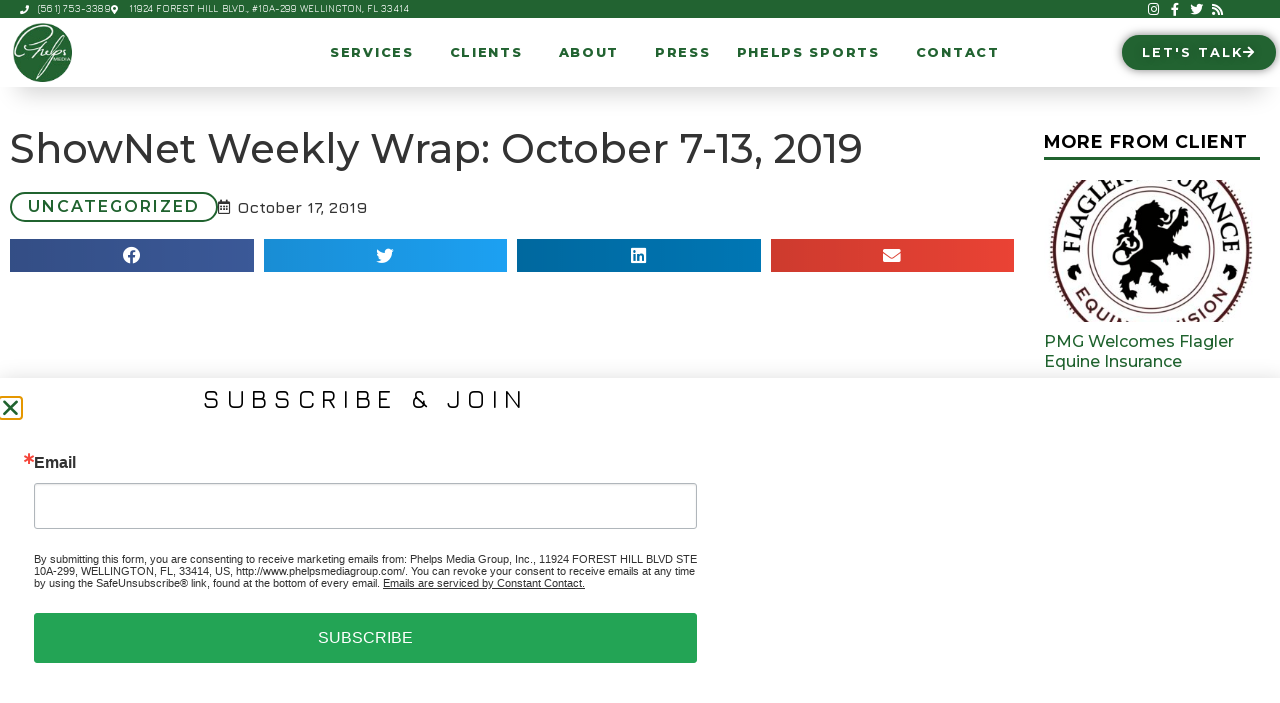

--- FILE ---
content_type: text/html; charset=UTF-8
request_url: https://phelpsmediagroup.com/press/shownet-weekly-wrap-october-7-13-2019/
body_size: 19009
content:
<!doctype html>
<html lang="en-US">
<head>
	<meta charset="UTF-8">
	<meta name="viewport" content="width=device-width, initial-scale=1">
	<link rel="profile" href="https://gmpg.org/xfn/11">
	<meta name='robots' content='index, follow, max-image-preview:large, max-snippet:-1, max-video-preview:-1' />

	<!-- This site is optimized with the Yoast SEO plugin v26.8 - https://yoast.com/product/yoast-seo-wordpress/ -->
	<title>ShowNet Weekly Wrap: October 7-13, 2019 - Phelps Media Group</title>
	<link rel="canonical" href="https://phelpsmediagroup.com/press/shownet-weekly-wrap-october-7-13-2019/" />
	<meta property="og:locale" content="en_US" />
	<meta property="og:type" content="article" />
	<meta property="og:title" content="ShowNet Weekly Wrap: October 7-13, 2019 - Phelps Media Group" />
	<meta property="og:url" content="https://phelpsmediagroup.com/press/shownet-weekly-wrap-october-7-13-2019/" />
	<meta property="og:site_name" content="Phelps Media Group" />
	<meta property="article:modified_time" content="2021-01-26T20:08:44+00:00" />
	<meta property="og:image" content="https://phelpsmediagroup.com/wp-content/uploads/2021/01/Screen-Shot-2019-10-17-at-9.53.13-AM.png" />
	<meta property="og:image:width" content="600" />
	<meta property="og:image:height" content="400" />
	<meta property="og:image:type" content="image/png" />
	<meta name="twitter:card" content="summary_large_image" />
	<script type="application/ld+json" class="yoast-schema-graph">{"@context":"https://schema.org","@graph":[{"@type":"WebPage","@id":"https://phelpsmediagroup.com/press/shownet-weekly-wrap-october-7-13-2019/","url":"https://phelpsmediagroup.com/press/shownet-weekly-wrap-october-7-13-2019/","name":"ShowNet Weekly Wrap: October 7-13, 2019 - Phelps Media Group","isPartOf":{"@id":"https://phelpsmediagroup.com/#website"},"primaryImageOfPage":{"@id":"https://phelpsmediagroup.com/press/shownet-weekly-wrap-october-7-13-2019/#primaryimage"},"image":{"@id":"https://phelpsmediagroup.com/press/shownet-weekly-wrap-october-7-13-2019/#primaryimage"},"thumbnailUrl":"https://phelpsmediagroup.com/wp-content/uploads/2021/01/Screen-Shot-2019-10-17-at-9.53.13-AM.png","datePublished":"2019-10-17T04:00:00+00:00","dateModified":"2021-01-26T20:08:44+00:00","breadcrumb":{"@id":"https://phelpsmediagroup.com/press/shownet-weekly-wrap-october-7-13-2019/#breadcrumb"},"inLanguage":"en-US","potentialAction":[{"@type":"ReadAction","target":["https://phelpsmediagroup.com/press/shownet-weekly-wrap-october-7-13-2019/"]}]},{"@type":"ImageObject","inLanguage":"en-US","@id":"https://phelpsmediagroup.com/press/shownet-weekly-wrap-october-7-13-2019/#primaryimage","url":"https://phelpsmediagroup.com/wp-content/uploads/2021/01/Screen-Shot-2019-10-17-at-9.53.13-AM.png","contentUrl":"https://phelpsmediagroup.com/wp-content/uploads/2021/01/Screen-Shot-2019-10-17-at-9.53.13-AM.png","width":600,"height":400},{"@type":"BreadcrumbList","@id":"https://phelpsmediagroup.com/press/shownet-weekly-wrap-october-7-13-2019/#breadcrumb","itemListElement":[{"@type":"ListItem","position":1,"name":"Home","item":"https://phelpsmediagroup.com/"},{"@type":"ListItem","position":2,"name":"Press Releases","item":"https://phelpsmediagroup.com/press/"},{"@type":"ListItem","position":3,"name":"ShowNet Weekly Wrap: October 7-13, 2019"}]},{"@type":"WebSite","@id":"https://phelpsmediagroup.com/#website","url":"https://phelpsmediagroup.com/","name":"Phelps Media Group","description":"","publisher":{"@id":"https://phelpsmediagroup.com/#organization"},"potentialAction":[{"@type":"SearchAction","target":{"@type":"EntryPoint","urlTemplate":"https://phelpsmediagroup.com/?s={search_term_string}"},"query-input":{"@type":"PropertyValueSpecification","valueRequired":true,"valueName":"search_term_string"}}],"inLanguage":"en-US"},{"@type":"Organization","@id":"https://phelpsmediagroup.com/#organization","name":"Phelps Media Group","url":"https://phelpsmediagroup.com/","logo":{"@type":"ImageObject","inLanguage":"en-US","@id":"https://phelpsmediagroup.com/#/schema/logo/image/","url":"https://phelpsmediagroup.com/wp-content/uploads/2020/02/phelps-media-logotp.png","contentUrl":"https://phelpsmediagroup.com/wp-content/uploads/2020/02/phelps-media-logotp.png","width":82,"height":82,"caption":"Phelps Media Group"},"image":{"@id":"https://phelpsmediagroup.com/#/schema/logo/image/"}}]}</script>
	<!-- / Yoast SEO plugin. -->


<link rel='dns-prefetch' href='//maps.googleapis.com' />
<link rel="alternate" type="application/rss+xml" title="Phelps Media Group &raquo; Feed" href="https://phelpsmediagroup.com/feed/" />
<link rel="alternate" type="application/rss+xml" title="Phelps Media Group &raquo; Comments Feed" href="https://phelpsmediagroup.com/comments/feed/" />
<link rel="alternate" type="application/rss+xml" title="Phelps Media Group &raquo; ShowNet Weekly Wrap: October 7-13, 2019 Comments Feed" href="https://phelpsmediagroup.com/press/shownet-weekly-wrap-october-7-13-2019/feed/" />
<link rel="alternate" title="oEmbed (JSON)" type="application/json+oembed" href="https://phelpsmediagroup.com/wp-json/oembed/1.0/embed?url=https%3A%2F%2Fphelpsmediagroup.com%2Fpress%2Fshownet-weekly-wrap-october-7-13-2019%2F" />
<link rel="alternate" title="oEmbed (XML)" type="text/xml+oembed" href="https://phelpsmediagroup.com/wp-json/oembed/1.0/embed?url=https%3A%2F%2Fphelpsmediagroup.com%2Fpress%2Fshownet-weekly-wrap-october-7-13-2019%2F&#038;format=xml" />
<style id='wp-img-auto-sizes-contain-inline-css'>
img:is([sizes=auto i],[sizes^="auto," i]){contain-intrinsic-size:3000px 1500px}
/*# sourceURL=wp-img-auto-sizes-contain-inline-css */
</style>
<link rel='stylesheet' id='dce-animations-css' href='https://phelpsmediagroup.com/wp-content/plugins/dynamic-content-for-elementor/assets/css/animations.css?ver=3.3.22' media='all' />
<style id='wp-emoji-styles-inline-css'>

	img.wp-smiley, img.emoji {
		display: inline !important;
		border: none !important;
		box-shadow: none !important;
		height: 1em !important;
		width: 1em !important;
		margin: 0 0.07em !important;
		vertical-align: -0.1em !important;
		background: none !important;
		padding: 0 !important;
	}
/*# sourceURL=wp-emoji-styles-inline-css */
</style>
<link rel='stylesheet' id='wp-block-library-css' href='https://phelpsmediagroup.com/wp-includes/css/dist/block-library/style.min.css?ver=6.9' media='all' />
<style id='global-styles-inline-css'>
:root{--wp--preset--aspect-ratio--square: 1;--wp--preset--aspect-ratio--4-3: 4/3;--wp--preset--aspect-ratio--3-4: 3/4;--wp--preset--aspect-ratio--3-2: 3/2;--wp--preset--aspect-ratio--2-3: 2/3;--wp--preset--aspect-ratio--16-9: 16/9;--wp--preset--aspect-ratio--9-16: 9/16;--wp--preset--color--black: #000000;--wp--preset--color--cyan-bluish-gray: #abb8c3;--wp--preset--color--white: #ffffff;--wp--preset--color--pale-pink: #f78da7;--wp--preset--color--vivid-red: #cf2e2e;--wp--preset--color--luminous-vivid-orange: #ff6900;--wp--preset--color--luminous-vivid-amber: #fcb900;--wp--preset--color--light-green-cyan: #7bdcb5;--wp--preset--color--vivid-green-cyan: #00d084;--wp--preset--color--pale-cyan-blue: #8ed1fc;--wp--preset--color--vivid-cyan-blue: #0693e3;--wp--preset--color--vivid-purple: #9b51e0;--wp--preset--gradient--vivid-cyan-blue-to-vivid-purple: linear-gradient(135deg,rgb(6,147,227) 0%,rgb(155,81,224) 100%);--wp--preset--gradient--light-green-cyan-to-vivid-green-cyan: linear-gradient(135deg,rgb(122,220,180) 0%,rgb(0,208,130) 100%);--wp--preset--gradient--luminous-vivid-amber-to-luminous-vivid-orange: linear-gradient(135deg,rgb(252,185,0) 0%,rgb(255,105,0) 100%);--wp--preset--gradient--luminous-vivid-orange-to-vivid-red: linear-gradient(135deg,rgb(255,105,0) 0%,rgb(207,46,46) 100%);--wp--preset--gradient--very-light-gray-to-cyan-bluish-gray: linear-gradient(135deg,rgb(238,238,238) 0%,rgb(169,184,195) 100%);--wp--preset--gradient--cool-to-warm-spectrum: linear-gradient(135deg,rgb(74,234,220) 0%,rgb(151,120,209) 20%,rgb(207,42,186) 40%,rgb(238,44,130) 60%,rgb(251,105,98) 80%,rgb(254,248,76) 100%);--wp--preset--gradient--blush-light-purple: linear-gradient(135deg,rgb(255,206,236) 0%,rgb(152,150,240) 100%);--wp--preset--gradient--blush-bordeaux: linear-gradient(135deg,rgb(254,205,165) 0%,rgb(254,45,45) 50%,rgb(107,0,62) 100%);--wp--preset--gradient--luminous-dusk: linear-gradient(135deg,rgb(255,203,112) 0%,rgb(199,81,192) 50%,rgb(65,88,208) 100%);--wp--preset--gradient--pale-ocean: linear-gradient(135deg,rgb(255,245,203) 0%,rgb(182,227,212) 50%,rgb(51,167,181) 100%);--wp--preset--gradient--electric-grass: linear-gradient(135deg,rgb(202,248,128) 0%,rgb(113,206,126) 100%);--wp--preset--gradient--midnight: linear-gradient(135deg,rgb(2,3,129) 0%,rgb(40,116,252) 100%);--wp--preset--font-size--small: 13px;--wp--preset--font-size--medium: 20px;--wp--preset--font-size--large: 36px;--wp--preset--font-size--x-large: 42px;--wp--preset--spacing--20: 0.44rem;--wp--preset--spacing--30: 0.67rem;--wp--preset--spacing--40: 1rem;--wp--preset--spacing--50: 1.5rem;--wp--preset--spacing--60: 2.25rem;--wp--preset--spacing--70: 3.38rem;--wp--preset--spacing--80: 5.06rem;--wp--preset--shadow--natural: 6px 6px 9px rgba(0, 0, 0, 0.2);--wp--preset--shadow--deep: 12px 12px 50px rgba(0, 0, 0, 0.4);--wp--preset--shadow--sharp: 6px 6px 0px rgba(0, 0, 0, 0.2);--wp--preset--shadow--outlined: 6px 6px 0px -3px rgb(255, 255, 255), 6px 6px rgb(0, 0, 0);--wp--preset--shadow--crisp: 6px 6px 0px rgb(0, 0, 0);}:root { --wp--style--global--content-size: 800px;--wp--style--global--wide-size: 1200px; }:where(body) { margin: 0; }.wp-site-blocks > .alignleft { float: left; margin-right: 2em; }.wp-site-blocks > .alignright { float: right; margin-left: 2em; }.wp-site-blocks > .aligncenter { justify-content: center; margin-left: auto; margin-right: auto; }:where(.wp-site-blocks) > * { margin-block-start: 24px; margin-block-end: 0; }:where(.wp-site-blocks) > :first-child { margin-block-start: 0; }:where(.wp-site-blocks) > :last-child { margin-block-end: 0; }:root { --wp--style--block-gap: 24px; }:root :where(.is-layout-flow) > :first-child{margin-block-start: 0;}:root :where(.is-layout-flow) > :last-child{margin-block-end: 0;}:root :where(.is-layout-flow) > *{margin-block-start: 24px;margin-block-end: 0;}:root :where(.is-layout-constrained) > :first-child{margin-block-start: 0;}:root :where(.is-layout-constrained) > :last-child{margin-block-end: 0;}:root :where(.is-layout-constrained) > *{margin-block-start: 24px;margin-block-end: 0;}:root :where(.is-layout-flex){gap: 24px;}:root :where(.is-layout-grid){gap: 24px;}.is-layout-flow > .alignleft{float: left;margin-inline-start: 0;margin-inline-end: 2em;}.is-layout-flow > .alignright{float: right;margin-inline-start: 2em;margin-inline-end: 0;}.is-layout-flow > .aligncenter{margin-left: auto !important;margin-right: auto !important;}.is-layout-constrained > .alignleft{float: left;margin-inline-start: 0;margin-inline-end: 2em;}.is-layout-constrained > .alignright{float: right;margin-inline-start: 2em;margin-inline-end: 0;}.is-layout-constrained > .aligncenter{margin-left: auto !important;margin-right: auto !important;}.is-layout-constrained > :where(:not(.alignleft):not(.alignright):not(.alignfull)){max-width: var(--wp--style--global--content-size);margin-left: auto !important;margin-right: auto !important;}.is-layout-constrained > .alignwide{max-width: var(--wp--style--global--wide-size);}body .is-layout-flex{display: flex;}.is-layout-flex{flex-wrap: wrap;align-items: center;}.is-layout-flex > :is(*, div){margin: 0;}body .is-layout-grid{display: grid;}.is-layout-grid > :is(*, div){margin: 0;}body{padding-top: 0px;padding-right: 0px;padding-bottom: 0px;padding-left: 0px;}a:where(:not(.wp-element-button)){text-decoration: underline;}:root :where(.wp-element-button, .wp-block-button__link){background-color: #32373c;border-width: 0;color: #fff;font-family: inherit;font-size: inherit;font-style: inherit;font-weight: inherit;letter-spacing: inherit;line-height: inherit;padding-top: calc(0.667em + 2px);padding-right: calc(1.333em + 2px);padding-bottom: calc(0.667em + 2px);padding-left: calc(1.333em + 2px);text-decoration: none;text-transform: inherit;}.has-black-color{color: var(--wp--preset--color--black) !important;}.has-cyan-bluish-gray-color{color: var(--wp--preset--color--cyan-bluish-gray) !important;}.has-white-color{color: var(--wp--preset--color--white) !important;}.has-pale-pink-color{color: var(--wp--preset--color--pale-pink) !important;}.has-vivid-red-color{color: var(--wp--preset--color--vivid-red) !important;}.has-luminous-vivid-orange-color{color: var(--wp--preset--color--luminous-vivid-orange) !important;}.has-luminous-vivid-amber-color{color: var(--wp--preset--color--luminous-vivid-amber) !important;}.has-light-green-cyan-color{color: var(--wp--preset--color--light-green-cyan) !important;}.has-vivid-green-cyan-color{color: var(--wp--preset--color--vivid-green-cyan) !important;}.has-pale-cyan-blue-color{color: var(--wp--preset--color--pale-cyan-blue) !important;}.has-vivid-cyan-blue-color{color: var(--wp--preset--color--vivid-cyan-blue) !important;}.has-vivid-purple-color{color: var(--wp--preset--color--vivid-purple) !important;}.has-black-background-color{background-color: var(--wp--preset--color--black) !important;}.has-cyan-bluish-gray-background-color{background-color: var(--wp--preset--color--cyan-bluish-gray) !important;}.has-white-background-color{background-color: var(--wp--preset--color--white) !important;}.has-pale-pink-background-color{background-color: var(--wp--preset--color--pale-pink) !important;}.has-vivid-red-background-color{background-color: var(--wp--preset--color--vivid-red) !important;}.has-luminous-vivid-orange-background-color{background-color: var(--wp--preset--color--luminous-vivid-orange) !important;}.has-luminous-vivid-amber-background-color{background-color: var(--wp--preset--color--luminous-vivid-amber) !important;}.has-light-green-cyan-background-color{background-color: var(--wp--preset--color--light-green-cyan) !important;}.has-vivid-green-cyan-background-color{background-color: var(--wp--preset--color--vivid-green-cyan) !important;}.has-pale-cyan-blue-background-color{background-color: var(--wp--preset--color--pale-cyan-blue) !important;}.has-vivid-cyan-blue-background-color{background-color: var(--wp--preset--color--vivid-cyan-blue) !important;}.has-vivid-purple-background-color{background-color: var(--wp--preset--color--vivid-purple) !important;}.has-black-border-color{border-color: var(--wp--preset--color--black) !important;}.has-cyan-bluish-gray-border-color{border-color: var(--wp--preset--color--cyan-bluish-gray) !important;}.has-white-border-color{border-color: var(--wp--preset--color--white) !important;}.has-pale-pink-border-color{border-color: var(--wp--preset--color--pale-pink) !important;}.has-vivid-red-border-color{border-color: var(--wp--preset--color--vivid-red) !important;}.has-luminous-vivid-orange-border-color{border-color: var(--wp--preset--color--luminous-vivid-orange) !important;}.has-luminous-vivid-amber-border-color{border-color: var(--wp--preset--color--luminous-vivid-amber) !important;}.has-light-green-cyan-border-color{border-color: var(--wp--preset--color--light-green-cyan) !important;}.has-vivid-green-cyan-border-color{border-color: var(--wp--preset--color--vivid-green-cyan) !important;}.has-pale-cyan-blue-border-color{border-color: var(--wp--preset--color--pale-cyan-blue) !important;}.has-vivid-cyan-blue-border-color{border-color: var(--wp--preset--color--vivid-cyan-blue) !important;}.has-vivid-purple-border-color{border-color: var(--wp--preset--color--vivid-purple) !important;}.has-vivid-cyan-blue-to-vivid-purple-gradient-background{background: var(--wp--preset--gradient--vivid-cyan-blue-to-vivid-purple) !important;}.has-light-green-cyan-to-vivid-green-cyan-gradient-background{background: var(--wp--preset--gradient--light-green-cyan-to-vivid-green-cyan) !important;}.has-luminous-vivid-amber-to-luminous-vivid-orange-gradient-background{background: var(--wp--preset--gradient--luminous-vivid-amber-to-luminous-vivid-orange) !important;}.has-luminous-vivid-orange-to-vivid-red-gradient-background{background: var(--wp--preset--gradient--luminous-vivid-orange-to-vivid-red) !important;}.has-very-light-gray-to-cyan-bluish-gray-gradient-background{background: var(--wp--preset--gradient--very-light-gray-to-cyan-bluish-gray) !important;}.has-cool-to-warm-spectrum-gradient-background{background: var(--wp--preset--gradient--cool-to-warm-spectrum) !important;}.has-blush-light-purple-gradient-background{background: var(--wp--preset--gradient--blush-light-purple) !important;}.has-blush-bordeaux-gradient-background{background: var(--wp--preset--gradient--blush-bordeaux) !important;}.has-luminous-dusk-gradient-background{background: var(--wp--preset--gradient--luminous-dusk) !important;}.has-pale-ocean-gradient-background{background: var(--wp--preset--gradient--pale-ocean) !important;}.has-electric-grass-gradient-background{background: var(--wp--preset--gradient--electric-grass) !important;}.has-midnight-gradient-background{background: var(--wp--preset--gradient--midnight) !important;}.has-small-font-size{font-size: var(--wp--preset--font-size--small) !important;}.has-medium-font-size{font-size: var(--wp--preset--font-size--medium) !important;}.has-large-font-size{font-size: var(--wp--preset--font-size--large) !important;}.has-x-large-font-size{font-size: var(--wp--preset--font-size--x-large) !important;}
:root :where(.wp-block-pullquote){font-size: 1.5em;line-height: 1.6;}
/*# sourceURL=global-styles-inline-css */
</style>
<link rel='stylesheet' id='hello-elementor-css' href='https://phelpsmediagroup.com/wp-content/themes/hello-elementor/assets/css/reset.css?ver=3.4.5' media='all' />
<link rel='stylesheet' id='hello-elementor-theme-style-css' href='https://phelpsmediagroup.com/wp-content/themes/hello-elementor/assets/css/theme.css?ver=3.4.5' media='all' />
<link rel='stylesheet' id='hello-elementor-header-footer-css' href='https://phelpsmediagroup.com/wp-content/themes/hello-elementor/assets/css/header-footer.css?ver=3.4.5' media='all' />
<link rel='stylesheet' id='e-animation-rotateIn-css' href='https://phelpsmediagroup.com/wp-content/plugins/elementor/assets/lib/animations/styles/rotateIn.min.css?ver=3.34.2' media='all' />
<link rel='stylesheet' id='elementor-frontend-css' href='https://phelpsmediagroup.com/wp-content/plugins/elementor/assets/css/frontend.min.css?ver=3.34.2' media='all' />
<link rel='stylesheet' id='widget-image-css' href='https://phelpsmediagroup.com/wp-content/plugins/elementor/assets/css/widget-image.min.css?ver=3.34.2' media='all' />
<link rel='stylesheet' id='e-animation-bob-css' href='https://phelpsmediagroup.com/wp-content/plugins/elementor/assets/lib/animations/styles/e-animation-bob.min.css?ver=3.34.2' media='all' />
<link rel='stylesheet' id='e-sticky-css' href='https://phelpsmediagroup.com/wp-content/plugins/elementor-pro/assets/css/modules/sticky.min.css?ver=3.34.1' media='all' />
<link rel='stylesheet' id='widget-icon-list-css' href='https://phelpsmediagroup.com/wp-content/plugins/elementor/assets/css/widget-icon-list.min.css?ver=3.34.2' media='all' />
<link rel='stylesheet' id='widget-nav-menu-css' href='https://phelpsmediagroup.com/wp-content/plugins/elementor-pro/assets/css/widget-nav-menu.min.css?ver=3.34.1' media='all' />
<link rel='stylesheet' id='swiper-css' href='https://phelpsmediagroup.com/wp-content/plugins/elementor/assets/lib/swiper/v8/css/swiper.min.css?ver=8.4.5' media='all' />
<link rel='stylesheet' id='e-swiper-css' href='https://phelpsmediagroup.com/wp-content/plugins/elementor/assets/css/conditionals/e-swiper.min.css?ver=3.34.2' media='all' />
<link rel='stylesheet' id='widget-image-carousel-css' href='https://phelpsmediagroup.com/wp-content/plugins/elementor/assets/css/widget-image-carousel.min.css?ver=3.34.2' media='all' />
<link rel='stylesheet' id='widget-heading-css' href='https://phelpsmediagroup.com/wp-content/plugins/elementor/assets/css/widget-heading.min.css?ver=3.34.2' media='all' />
<link rel='stylesheet' id='widget-post-info-css' href='https://phelpsmediagroup.com/wp-content/plugins/elementor-pro/assets/css/widget-post-info.min.css?ver=3.34.1' media='all' />
<link rel='stylesheet' id='elementor-icons-shared-0-css' href='https://phelpsmediagroup.com/wp-content/plugins/elementor/assets/lib/font-awesome/css/fontawesome.min.css?ver=5.15.3' media='all' />
<link rel='stylesheet' id='elementor-icons-fa-regular-css' href='https://phelpsmediagroup.com/wp-content/plugins/elementor/assets/lib/font-awesome/css/regular.min.css?ver=5.15.3' media='all' />
<link rel='stylesheet' id='elementor-icons-fa-solid-css' href='https://phelpsmediagroup.com/wp-content/plugins/elementor/assets/lib/font-awesome/css/solid.min.css?ver=5.15.3' media='all' />
<link rel='stylesheet' id='widget-share-buttons-css' href='https://phelpsmediagroup.com/wp-content/plugins/elementor-pro/assets/css/widget-share-buttons.min.css?ver=3.34.1' media='all' />
<link rel='stylesheet' id='e-apple-webkit-css' href='https://phelpsmediagroup.com/wp-content/plugins/elementor/assets/css/conditionals/apple-webkit.min.css?ver=3.34.2' media='all' />
<link rel='stylesheet' id='elementor-icons-fa-brands-css' href='https://phelpsmediagroup.com/wp-content/plugins/elementor/assets/lib/font-awesome/css/brands.min.css?ver=5.15.3' media='all' />
<link rel='stylesheet' id='widget-posts-css' href='https://phelpsmediagroup.com/wp-content/plugins/elementor-pro/assets/css/widget-posts.min.css?ver=3.34.1' media='all' />
<link rel='stylesheet' id='e-popup-css' href='https://phelpsmediagroup.com/wp-content/plugins/elementor-pro/assets/css/conditionals/popup.min.css?ver=3.34.1' media='all' />
<link rel='stylesheet' id='elementor-icons-css' href='https://phelpsmediagroup.com/wp-content/plugins/elementor/assets/lib/eicons/css/elementor-icons.min.css?ver=5.46.0' media='all' />
<link rel='stylesheet' id='elementor-post-51-css' href='https://phelpsmediagroup.com/wp-content/uploads/elementor/css/post-51.css?ver=1768942978' media='all' />
<link rel='stylesheet' id='dashicons-css' href='https://phelpsmediagroup.com/wp-includes/css/dashicons.min.css?ver=6.9' media='all' />
<link rel='stylesheet' id='elementor-post-50-css' href='https://phelpsmediagroup.com/wp-content/uploads/elementor/css/post-50.css?ver=1768942978' media='all' />
<link rel='stylesheet' id='elementor-post-42-css' href='https://phelpsmediagroup.com/wp-content/uploads/elementor/css/post-42.css?ver=1768942978' media='all' />
<link rel='stylesheet' id='elementor-post-11277-css' href='https://phelpsmediagroup.com/wp-content/uploads/elementor/css/post-11277.css?ver=1768942979' media='all' />
<link rel='stylesheet' id='elementor-post-39357-css' href='https://phelpsmediagroup.com/wp-content/uploads/elementor/css/post-39357.css?ver=1768942979' media='all' />
<link rel='stylesheet' id='elementor-gf-roboto-css' href='https://fonts.googleapis.com/css?family=Roboto:100,100italic,200,200italic,300,300italic,400,400italic,500,500italic,600,600italic,700,700italic,800,800italic,900,900italic&#038;display=auto' media='all' />
<link rel='stylesheet' id='elementor-gf-robotoslab-css' href='https://fonts.googleapis.com/css?family=Roboto+Slab:100,100italic,200,200italic,300,300italic,400,400italic,500,500italic,600,600italic,700,700italic,800,800italic,900,900italic&#038;display=auto' media='all' />
<link rel='stylesheet' id='elementor-gf-montserrat-css' href='https://fonts.googleapis.com/css?family=Montserrat:100,100italic,200,200italic,300,300italic,400,400italic,500,500italic,600,600italic,700,700italic,800,800italic,900,900italic&#038;display=auto' media='all' />
<link rel='stylesheet' id='elementor-gf-jura-css' href='https://fonts.googleapis.com/css?family=Jura:100,100italic,200,200italic,300,300italic,400,400italic,500,500italic,600,600italic,700,700italic,800,800italic,900,900italic&#038;display=auto' media='all' />
<script src="https://phelpsmediagroup.com/wp-includes/js/jquery/jquery.min.js?ver=3.7.1" id="jquery-core-js"></script>
<script src="https://phelpsmediagroup.com/wp-includes/js/jquery/jquery-migrate.min.js?ver=3.4.1" id="jquery-migrate-js"></script>
<script src="https://maps.googleapis.com/maps/api/js?key=&amp;libraries=places&amp;sensor=false" id="gmaps-js-js"></script>
<link rel="https://api.w.org/" href="https://phelpsmediagroup.com/wp-json/" /><link rel="EditURI" type="application/rsd+xml" title="RSD" href="https://phelpsmediagroup.com/xmlrpc.php?rsd" />
<link rel='shortlink' href='https://phelpsmediagroup.com/?p=20948' />
			<!-- DO NOT COPY THIS SNIPPET! Start of Page Analytics Tracking for HubSpot WordPress plugin v11.3.37-->
			<script class="hsq-set-content-id" data-content-id="blog-post">
				var _hsq = _hsq || [];
				_hsq.push(["setContentType", "blog-post"]);
			</script>
			<!-- DO NOT COPY THIS SNIPPET! End of Page Analytics Tracking for HubSpot WordPress plugin -->
			<meta name="generator" content="Elementor 3.34.2; features: additional_custom_breakpoints; settings: css_print_method-external, google_font-enabled, font_display-auto">
			<style>
				.e-con.e-parent:nth-of-type(n+4):not(.e-lazyloaded):not(.e-no-lazyload),
				.e-con.e-parent:nth-of-type(n+4):not(.e-lazyloaded):not(.e-no-lazyload) * {
					background-image: none !important;
				}
				@media screen and (max-height: 1024px) {
					.e-con.e-parent:nth-of-type(n+3):not(.e-lazyloaded):not(.e-no-lazyload),
					.e-con.e-parent:nth-of-type(n+3):not(.e-lazyloaded):not(.e-no-lazyload) * {
						background-image: none !important;
					}
				}
				@media screen and (max-height: 640px) {
					.e-con.e-parent:nth-of-type(n+2):not(.e-lazyloaded):not(.e-no-lazyload),
					.e-con.e-parent:nth-of-type(n+2):not(.e-lazyloaded):not(.e-no-lazyload) * {
						background-image: none !important;
					}
				}
			</style>
			<!-- start Simple Custom CSS and JS -->
<style>
.ctct-form-embed.form_0 .ctct-form-custom .ctct-form-button {
  font-family: "Montserrat", Sans-serif !important;
  font-weight: 700 !important;
}
</style>
<!-- end Simple Custom CSS and JS -->
<!-- start Simple Custom CSS and JS -->
<style>
a.elementor-sub-item {
  font-size: 12px !important;
}

table tbody>tr:nth-child(odd)>td, table tbody>tr:nth-child(odd)>th {
  background-color: #fff !important;
}
table td, table th {
  border-top-width: 0px !important;
  border-bottom-width: 0px !important;
  border-left-width: 0px !important;
  border-right-width: 0px !important;
}

/* press archive sidebar */

.post-type-archive-press_releases .widgettitle {
  margin-bottom: 15px;
}
.post-type-archive-press_releases .elementor-widget-sidebar .widgettitle, .post-type-archive-press_releases .widgettitle h5 {
  text-transform: uppercase;
  font-weight: 700;
  color: #000;
  font-family: "Montserrat", Sans-serif;
  font-size: 1.1rem;
  letter-spacing: 1px;
}
.post-type-archive-press_releases .widget {
  list-style: none;
}
.searchwp-live-search-widget-search-form .search-submit {
  font-family: "Montserrat", Sans-serif;
  font-size: 0.8rem;
  font-weight: 500;
  text-transform: uppercase;
  line-height: 1.2em;
  letter-spacing: 2px;
  fill: #FFFFFF;
  color: #FFFFFF;
  background-color: #226331;
  border-radius: 30px 30px 30px 30px;
  box-shadow: none;
  padding: .8rem 1rem;
  border: 0;
}
.post-type-archive-press_releases .facetwp-facet {
  margin-bottom: 20px;
}
.post-type-archive-press_releases .facetwp-facet.facetwp-facet-date_range {
  margin-bottom: 0;
}
.post-type-archive-press_releases .facetwp-toggle {
  font-family: "Montserrat", Sans-serif;
  font-size: 0.7rem;
  font-weight: 500;
  text-transform: uppercase;
  line-height: 1.1em;
  letter-spacing: 2px;
  fill: #FFFFFF;
  color: #FFFFFF !important;
  background-color: #226331;
  border-radius: 30px 30px 30px 30px;
  box-shadow: none;
  padding: .3rem 1rem;
  border: 0;
}
.post-type-archive-press_releases .facetwp-facet-authors .facetwp-checkbox {
  text-transform: capitalize;
}
.post-type-archive-press_releases .flatpickr-alt {
  width: 45%;
  float: left;
  margin-right: 2%;
}
.post-type-archive-press_releases .widget_recent_entries .widgettitle {
  text-transform: uppercase;
  letter-spacing: 0.5px;
  font-weight: 600;
  color: #000;
  font-family: roboto;
  font-size: 1.25rem;
  border-bottom: 3px solid #20632F;
  padding-bottom: 7px;
}
.post-type-archive-press_releases .widget_recent_entries ul {
  padding: 0;
}
.post-type-archive-press_releases .widget_recent_entries li {
  list-style: none;
  margin-bottom: 10px;
  padding-bottom: 10px;
  border-bottom: 1px solid #efefef;
}
.post-type-archive-press_releases .widget_recent_entries li:last-child {
  border-bottom: 0;
}
.post-type-archive-press_releases .widget_recent_entries li a {
  font-family: "Montserrat", Sans-serif;
  font-weight: 500;
  color: #000000;
}
.post-type-archive-press_releases .widget_recent_entries li a:hover {
  text-decoration: underline;
}
.post-type-archive-press_releases .widget_recent_entries li .post-date {
  font-family: "Montserrat", Sans-serif;
  font-size: 0.7rem;
  font-weight: 500;
  text-transform: uppercase;
  line-height: 1em;
  letter-spacing: 2px;
  border-radius: 30px 30px 30px 30px;
  background: #efefef;
  padding: .3rem 1rem;
  white-space: nowrap;
}
/* press grid cards */

/* single press release */

.single-press_releases .elementor-post-info__terms-list-item {
  font-family: "Montserrat", Sans-serif;
  font-weight: 600;
  text-transform: uppercase;
  line-height: 1em;
  font-size: .8rem;
  letter-spacing: 2px;
  border-radius: 30px 30px 30px 30px;
  padding: .2rem 1rem;
  white-space: nowrap;
  border: 2px solid #20632F;
}
.team-member-pr-title.elementor-widget {
  margin-bottom: 0; 
}
.team-members .elementor-repeater-item-1ff3fcd h4 {
  font-family: "Cormorant", Sans-serif;
  font-size: 16px;
  color: #ffffff;
  margin-bottom: 8px;
  font-style: italic;
}
.team-members .dce-post-item:hover {
  z-index: 99;
  box-shadow: 0px 0px 10px 10px rgba(0,0,0,.3);
}
.team-member-profile h3.elementor-image-box-title {
  margin-bottom: 6px;
}
.facetwp-counter {
  display: none; 
} 
.team-member-profile.elementor-sticky--active {
  z-index: 9;
}
.client-jump-menu a {
  margin: 5px 5px 5px;
  width: 60px !important;
}
@media screen and (max-width: 768px) {
  .client-jump-menu a {
      margin: 8px 4px 8px;
      width: 40px !important;
  }
}
.elementor-11270 .elementor-element.elementor-element-b3a46e2 .elementor-nav-menu--dropdown .elementor-sub-item {
  padding: 6px 0;
  font-size: 16px !important;
}
.single-press_releases .elementor-widget-theme-post-content table, .single-press_releases .elementor-widget-theme-post-content table td, .single-press_releases .elementor-widget-theme-post-content table th {
  padding: 0;
  font-size: 1em;
  border: 1px;
}
</style>
<!-- end Simple Custom CSS and JS -->
<!-- start Simple Custom CSS and JS -->
<!-- Begin Constant Contact Active Forms -->
<script> var _ctct_m = "e99d47533fc024cbdbe3ff464cea163c"; </script>
<script id="signupScript" src="//static.ctctcdn.com/js/signup-form-widget/current/signup-form-widget.min.js" async defer></script>
<!-- End Constant Contact Active Forms -->
<!-- end Simple Custom CSS and JS -->
<!-- start Simple Custom CSS and JS -->
<!-- Meta Pixel Code -->
<script>
!function(f,b,e,v,n,t,s)
{if(f.fbq)return;n=f.fbq=function(){n.callMethod?
n.callMethod.apply(n,arguments):n.queue.push(arguments)};
if(!f._fbq)f._fbq=n;n.push=n;n.loaded=!0;n.version='2.0';
n.queue=[];t=b.createElement(e);t.async=!0;
t.src=v;s=b.getElementsByTagName(e)[0];
s.parentNode.insertBefore(t,s)}(window, document,'script',
'https://connect.facebook.net/en_US/fbevents.js');
fbq('init', '1249196882721357');
fbq('track', 'PageView');
</script>
<noscript><img height="1" width="1" style="display:none"
src="https://www.facebook.com/tr?id=1249196882721357&ev=PageView&noscript=1"
/></noscript>
<!-- End Meta Pixel Code --><!-- end Simple Custom CSS and JS -->
<!-- start Simple Custom CSS and JS -->
<!-- Global site tag (gtag.js) - Google Analytics -->
<script async src="https://www.googletagmanager.com/gtag/js?id=UA-45101455-5"></script>
<script>
  window.dataLayer = window.dataLayer || [];
  function gtag(){dataLayer.push(arguments);}
  gtag('js', new Date());

  gtag('config', 'UA-45101455-5');
</script><!-- end Simple Custom CSS and JS -->
		<style id="wp-custom-css">
			.elementor-nav-menu--main .elementor-nav-menu a, .elementor-nav-menu--main .elementor-nav-menu a.highlighted, .elementor-nav-menu--main .elementor-nav-menu a:focus, .elementor-nav-menu--main .elementor-nav-menu a:hover {
  padding: 13px 13px!important;
}
.dce-post-title {
  margin: 0;
  font-size: 22px;
}		</style>
		</head>
<body class="wp-singular press_releases-template-default single single-press_releases postid-20948 single-format-standard wp-custom-logo wp-embed-responsive wp-theme-hello-elementor hello-elementor-default elementor-default elementor-kit-51 elementor-page-11277">


<a class="skip-link screen-reader-text" href="#content">Skip to content</a>

		<header data-elementor-type="header" data-elementor-id="50" class="elementor elementor-50 elementor-location-header" data-elementor-post-type="elementor_library">
					<section class="elementor-section elementor-top-section elementor-element elementor-element-7cdc5d30 elementor-section-full_width elementor-section-height-min-height elementor-hidden-desktop elementor-section-height-default elementor-section-items-middle" data-id="7cdc5d30" data-element_type="section" id="header_pop" data-settings="{&quot;sticky&quot;:&quot;top&quot;,&quot;sticky_on&quot;:[&quot;desktop&quot;,&quot;tablet&quot;,&quot;mobile&quot;],&quot;sticky_offset&quot;:0,&quot;sticky_effects_offset&quot;:0,&quot;sticky_anchor_link_offset&quot;:0}">
						<div class="elementor-container elementor-column-gap-default">
					<div class="elementor-column elementor-col-100 elementor-top-column elementor-element elementor-element-51256d80" data-id="51256d80" data-element_type="column">
			<div class="elementor-widget-wrap elementor-element-populated">
						<section data-dce-background-color="#ffffff" class="elementor-section elementor-inner-section elementor-element elementor-element-6d63917b elementor-section-height-min-height elementor-section-boxed elementor-section-height-default" data-id="6d63917b" data-element_type="section" data-settings="{&quot;background_background&quot;:&quot;classic&quot;}">
						<div class="elementor-container elementor-column-gap-default">
					<div class="elementor-column elementor-col-33 elementor-inner-column elementor-element elementor-element-5fd2dd70" data-id="5fd2dd70" data-element_type="column">
			<div class="elementor-widget-wrap elementor-element-populated">
						<div class="elementor-element elementor-element-1fbdcf3 elementor-view-default elementor-widget elementor-widget-icon" data-id="1fbdcf3" data-element_type="widget" data-widget_type="icon.default">
				<div class="elementor-widget-container">
							<div class="elementor-icon-wrapper">
			<a class="elementor-icon" href="#elementor-action%3Aaction%3Dpopup%3Aopen%26settings%3DeyJpZCI6IjExMjcwIiwidG9nZ2xlIjpmYWxzZX0%3D">
			<i aria-hidden="true" class="fas fa-grip-lines"></i>			</a>
		</div>
						</div>
				</div>
					</div>
		</div>
				<div class="elementor-column elementor-col-33 elementor-inner-column elementor-element elementor-element-21d5bdb6" data-id="21d5bdb6" data-element_type="column">
			<div class="elementor-widget-wrap elementor-element-populated">
						<div class="elementor-element elementor-element-5e013dd8 animated-slow elementor-widget__width-initial dce_masking-none elementor-invisible elementor-widget elementor-widget-image" data-id="5e013dd8" data-element_type="widget" data-settings="{&quot;_animation&quot;:&quot;rotateIn&quot;,&quot;_animation_mobile&quot;:&quot;none&quot;}" data-widget_type="image.default">
				<div class="elementor-widget-container">
																<a href="https://phelpsmediagroup.com">
							<img width="82" height="82" src="https://phelpsmediagroup.com/wp-content/uploads/2020/02/phelps-media-logotp.png" class="attachment-medium size-medium wp-image-11220" alt="" />								</a>
															</div>
				</div>
					</div>
		</div>
				<div class="elementor-column elementor-col-33 elementor-inner-column elementor-element elementor-element-553e89" data-id="553e89" data-element_type="column">
			<div class="elementor-widget-wrap elementor-element-populated">
						<div data-dce-background-color="#61CE7000" class="elementor-element elementor-element-9741d22 elementor-align-right elementor-tablet-align-right elementor-widget elementor-widget-button" data-id="9741d22" data-element_type="widget" data-widget_type="button.default">
				<div class="elementor-widget-container">
									<div class="elementor-button-wrapper">
					<a class="elementor-button elementor-button-link elementor-size-xs elementor-animation-bob" href="http://phelpsmediagroup.com/contact-us/">
						<span class="elementor-button-content-wrapper">
						<span class="elementor-button-icon">
				<i aria-hidden="true" class="fas fa-arrow-right"></i>			</span>
									<span class="elementor-button-text">Let's talk</span>
					</span>
					</a>
				</div>
								</div>
				</div>
					</div>
		</div>
					</div>
		</section>
					</div>
		</div>
					</div>
		</section>
				<section class="elementor-section elementor-top-section elementor-element elementor-element-61c0c54 elementor-section-full_width elementor-hidden-tablet elementor-hidden-phone elementor-section-height-default elementor-section-height-default" data-id="61c0c54" data-element_type="section" data-settings="{&quot;sticky&quot;:&quot;top&quot;,&quot;sticky_on&quot;:[&quot;desktop&quot;,&quot;tablet&quot;,&quot;mobile&quot;],&quot;sticky_offset&quot;:0,&quot;sticky_effects_offset&quot;:0,&quot;sticky_anchor_link_offset&quot;:0}">
						<div class="elementor-container elementor-column-gap-default">
					<div class="elementor-column elementor-col-100 elementor-top-column elementor-element elementor-element-54db67d" data-id="54db67d" data-element_type="column">
			<div class="elementor-widget-wrap elementor-element-populated">
						<section data-dce-background-color="#226331" class="elementor-section elementor-inner-section elementor-element elementor-element-a7036d2 elementor-reverse-mobile elementor-hidden-tablet elementor-hidden-phone elementor-section-boxed elementor-section-height-default elementor-section-height-default" data-id="a7036d2" data-element_type="section" data-settings="{&quot;background_background&quot;:&quot;classic&quot;}">
						<div class="elementor-container elementor-column-gap-default">
					<div class="elementor-column elementor-col-33 elementor-inner-column elementor-element elementor-element-99b5c2d elementor-hidden-phone" data-id="99b5c2d" data-element_type="column">
			<div class="elementor-widget-wrap elementor-element-populated">
						<div data-dce-text-color="#ffffff" class="elementor-element elementor-element-8dffcf6 elementor-icon-list--layout-inline elementor-align-start elementor-mobile-align-center elementor-list-item-link-full_width elementor-widget elementor-widget-icon-list" data-id="8dffcf6" data-element_type="widget" data-widget_type="icon-list.default">
				<div class="elementor-widget-container">
							<ul class="elementor-icon-list-items elementor-inline-items">
							<li class="elementor-icon-list-item elementor-inline-item">
											<span class="elementor-icon-list-icon">
							<i aria-hidden="true" class="fas fa-phone"></i>						</span>
										<span class="elementor-icon-list-text">(561) 753-3389</span>
									</li>
								<li class="elementor-icon-list-item elementor-inline-item">
											<span class="elementor-icon-list-icon">
							<i aria-hidden="true" class="fas fa-map-marker-alt"></i>						</span>
										<span class="elementor-icon-list-text">11924 FOREST HILL BLVD., #10A-299 Wellington, FL 33414</span>
									</li>
						</ul>
						</div>
				</div>
					</div>
		</div>
				<div class="elementor-column elementor-col-33 elementor-inner-column elementor-element elementor-element-b972dd5" data-id="b972dd5" data-element_type="column">
			<div class="elementor-widget-wrap">
							</div>
		</div>
				<div class="elementor-column elementor-col-33 elementor-inner-column elementor-element elementor-element-cec9a3f" data-id="cec9a3f" data-element_type="column">
			<div class="elementor-widget-wrap elementor-element-populated">
						<div class="elementor-element elementor-element-52f9d04 elementor-icon-list--layout-inline elementor-align-end elementor-mobile-align-start elementor-list-item-link-full_width elementor-widget elementor-widget-icon-list" data-id="52f9d04" data-element_type="widget" data-widget_type="icon-list.default">
				<div class="elementor-widget-container">
							<ul class="elementor-icon-list-items elementor-inline-items">
							<li class="elementor-icon-list-item elementor-inline-item">
											<a href="https://www.instagram.com/phelpsmediagroup/" target="_blank">

												<span class="elementor-icon-list-icon">
							<i aria-hidden="true" class="fab fa-instagram"></i>						</span>
										<span class="elementor-icon-list-text"></span>
											</a>
									</li>
								<li class="elementor-icon-list-item elementor-inline-item">
											<a href="http://www.facebook.com/pages/Phelps-Media-Group/448941935410" target="_blank">

												<span class="elementor-icon-list-icon">
							<i aria-hidden="true" class="fab fa-facebook-f"></i>						</span>
										<span class="elementor-icon-list-text"></span>
											</a>
									</li>
								<li class="elementor-icon-list-item elementor-inline-item">
											<a href="https://twitter.com/PhelpsMedia" target="_blank">

												<span class="elementor-icon-list-icon">
							<i aria-hidden="true" class="fab fa-twitter"></i>						</span>
										<span class="elementor-icon-list-text"></span>
											</a>
									</li>
								<li class="elementor-icon-list-item elementor-inline-item">
											<a href="http://phelpsmediagroup.com/feed/">

												<span class="elementor-icon-list-icon">
							<i aria-hidden="true" class="fas fa-rss"></i>						</span>
										<span class="elementor-icon-list-text"></span>
											</a>
									</li>
						</ul>
						</div>
				</div>
					</div>
		</div>
					</div>
		</section>
				<section data-dce-background-color="#ffffff" class="elementor-section elementor-inner-section elementor-element elementor-element-413bd5b elementor-section-boxed elementor-section-height-default elementor-section-height-default" data-id="413bd5b" data-element_type="section" data-settings="{&quot;background_background&quot;:&quot;classic&quot;}">
						<div class="elementor-container elementor-column-gap-default">
					<div class="elementor-column elementor-col-33 elementor-inner-column elementor-element elementor-element-f2a48bc" data-id="f2a48bc" data-element_type="column">
			<div class="elementor-widget-wrap elementor-element-populated">
						<div class="elementor-element elementor-element-519adbc elementor-widget__width-initial dce_masking-none elementor-widget elementor-widget-image" data-id="519adbc" data-element_type="widget" data-widget_type="image.default">
				<div class="elementor-widget-container">
																<a href="https://phelpsmediagroup.com">
							<img width="82" height="82" src="https://phelpsmediagroup.com/wp-content/uploads/2020/02/phelps-media-logotp.png" class="attachment-medium size-medium wp-image-11220" alt="" />								</a>
															</div>
				</div>
					</div>
		</div>
				<div class="elementor-column elementor-col-33 elementor-inner-column elementor-element elementor-element-abc0621" data-id="abc0621" data-element_type="column">
			<div class="elementor-widget-wrap elementor-element-populated">
						<div class="elementor-element elementor-element-90ef38d elementor-nav-menu__align-center elementor-nav-menu--dropdown-tablet elementor-nav-menu__text-align-aside elementor-nav-menu--toggle elementor-nav-menu--burger elementor-widget elementor-widget-nav-menu" data-id="90ef38d" data-element_type="widget" data-settings="{&quot;submenu_icon&quot;:{&quot;value&quot;:&quot;&lt;i class=\&quot;\&quot; aria-hidden=\&quot;true\&quot;&gt;&lt;\/i&gt;&quot;,&quot;library&quot;:&quot;&quot;},&quot;layout&quot;:&quot;horizontal&quot;,&quot;toggle&quot;:&quot;burger&quot;}" data-widget_type="nav-menu.default">
				<div class="elementor-widget-container">
								<nav aria-label="Menu" class="elementor-nav-menu--main elementor-nav-menu__container elementor-nav-menu--layout-horizontal e--pointer-none">
				<ul id="menu-1-90ef38d" class="elementor-nav-menu"><li class="menu-item menu-item-type-custom menu-item-object-custom menu-item-has-children menu-item-11246"><a href="#" class="elementor-item elementor-item-anchor">Services</a>
<ul class="sub-menu elementor-nav-menu--dropdown">
	<li class="menu-item menu-item-type-post_type menu-item-object-page menu-item-28"><a href="https://phelpsmediagroup.com/branding/" class="elementor-sub-item">Branding</a></li>
	<li class="menu-item menu-item-type-post_type menu-item-object-page menu-item-29"><a href="https://phelpsmediagroup.com/event-coverage/" class="elementor-sub-item">Event Coverage</a></li>
	<li class="menu-item menu-item-type-post_type menu-item-object-page menu-item-30"><a href="https://phelpsmediagroup.com/sponsorship-management/" class="elementor-sub-item">Sponsorship Management</a></li>
	<li class="menu-item menu-item-type-post_type menu-item-object-page menu-item-31"><a href="https://phelpsmediagroup.com/public-relations/" class="elementor-sub-item">Public Relations</a></li>
	<li class="menu-item menu-item-type-post_type menu-item-object-page menu-item-32"><a href="https://phelpsmediagroup.com/social-media/" class="elementor-sub-item">Social Media</a></li>
	<li class="menu-item menu-item-type-post_type menu-item-object-page menu-item-33"><a href="https://phelpsmediagroup.com/web-design/" class="elementor-sub-item">Web Design</a></li>
</ul>
</li>
<li class="menu-item menu-item-type-post_type menu-item-object-page menu-item-has-children menu-item-23"><a href="https://phelpsmediagroup.com/clients/" class="elementor-item">Clients</a>
<ul class="sub-menu elementor-nav-menu--dropdown">
	<li class="menu-item menu-item-type-post_type menu-item-object-page menu-item-11413"><a href="https://phelpsmediagroup.com/clients/" class="elementor-sub-item">Client Lineup</a></li>
</ul>
</li>
<li class="menu-item menu-item-type-post_type menu-item-object-page menu-item-has-children menu-item-21"><a href="https://phelpsmediagroup.com/about-us/" class="elementor-item">About</a>
<ul class="sub-menu elementor-nav-menu--dropdown">
	<li class="menu-item menu-item-type-post_type menu-item-object-page menu-item-11411"><a href="https://phelpsmediagroup.com/about-us/" class="elementor-sub-item">Our Team</a></li>
</ul>
</li>
<li class="menu-item menu-item-type-post_type menu-item-object-page menu-item-61"><a href="https://phelpsmediagroup.com/press/" class="elementor-item">Press</a></li>
<li class="menu-item menu-item-type-post_type menu-item-object-page menu-item-has-children menu-item-39223"><a href="https://phelpsmediagroup.com/phelps-sports/" class="elementor-item">Phelps Sports</a>
<ul class="sub-menu elementor-nav-menu--dropdown">
	<li class="menu-item menu-item-type-taxonomy menu-item-object-category menu-item-40853"><a href="https://phelpsmediagroup.com/category/national-horse-show/" class="elementor-sub-item">National Horse Show</a></li>
	<li class="menu-item menu-item-type-post_type menu-item-object-page menu-item-41086"><a href="https://phelpsmediagroup.com/national-horse-show-candids/" class="elementor-sub-item">National Horse Show Candids</a></li>
	<li class="menu-item menu-item-type-taxonomy menu-item-object-category menu-item-40528"><a href="https://phelpsmediagroup.com/category/devon/" class="elementor-sub-item">Devon Horse Show</a></li>
	<li class="menu-item menu-item-type-post_type menu-item-object-page menu-item-40600"><a href="https://phelpsmediagroup.com/devon-candids/" class="elementor-sub-item">Devon Candids</a></li>
	<li class="menu-item menu-item-type-taxonomy menu-item-object-category menu-item-40852"><a href="https://phelpsmediagroup.com/category/devon-fall-classic/" class="elementor-sub-item">Devon Fall Classic</a></li>
	<li class="menu-item menu-item-type-post_type menu-item-object-page menu-item-40928"><a href="https://phelpsmediagroup.com/devon-fall-classic-candids/" class="elementor-sub-item">Devon Fall Classic Candids</a></li>
	<li class="menu-item menu-item-type-post_type menu-item-object-page menu-item-39222"><a href="https://phelpsmediagroup.com/ps-dressage/" class="elementor-sub-item">Ps Dressage</a></li>
</ul>
</li>
<li class="menu-item menu-item-type-post_type menu-item-object-page menu-item-has-children menu-item-25"><a href="https://phelpsmediagroup.com/contact-us/" class="elementor-item">Contact</a>
<ul class="sub-menu elementor-nav-menu--dropdown">
	<li class="menu-item menu-item-type-post_type menu-item-object-page menu-item-25272"><a href="https://phelpsmediagroup.com/media-credentials/" class="elementor-sub-item">Media Credentials</a></li>
	<li class="menu-item menu-item-type-post_type menu-item-object-page menu-item-11412"><a href="https://phelpsmediagroup.com/contact-us/" class="elementor-sub-item">Contact Us</a></li>
</ul>
</li>
</ul>			</nav>
					<div class="elementor-menu-toggle" role="button" tabindex="0" aria-label="Menu Toggle" aria-expanded="false">
			<i aria-hidden="true" role="presentation" class="elementor-menu-toggle__icon--open eicon-menu-bar"></i><i aria-hidden="true" role="presentation" class="elementor-menu-toggle__icon--close eicon-close"></i>		</div>
					<nav class="elementor-nav-menu--dropdown elementor-nav-menu__container" aria-hidden="true">
				<ul id="menu-2-90ef38d" class="elementor-nav-menu"><li class="menu-item menu-item-type-custom menu-item-object-custom menu-item-has-children menu-item-11246"><a href="#" class="elementor-item elementor-item-anchor" tabindex="-1">Services</a>
<ul class="sub-menu elementor-nav-menu--dropdown">
	<li class="menu-item menu-item-type-post_type menu-item-object-page menu-item-28"><a href="https://phelpsmediagroup.com/branding/" class="elementor-sub-item" tabindex="-1">Branding</a></li>
	<li class="menu-item menu-item-type-post_type menu-item-object-page menu-item-29"><a href="https://phelpsmediagroup.com/event-coverage/" class="elementor-sub-item" tabindex="-1">Event Coverage</a></li>
	<li class="menu-item menu-item-type-post_type menu-item-object-page menu-item-30"><a href="https://phelpsmediagroup.com/sponsorship-management/" class="elementor-sub-item" tabindex="-1">Sponsorship Management</a></li>
	<li class="menu-item menu-item-type-post_type menu-item-object-page menu-item-31"><a href="https://phelpsmediagroup.com/public-relations/" class="elementor-sub-item" tabindex="-1">Public Relations</a></li>
	<li class="menu-item menu-item-type-post_type menu-item-object-page menu-item-32"><a href="https://phelpsmediagroup.com/social-media/" class="elementor-sub-item" tabindex="-1">Social Media</a></li>
	<li class="menu-item menu-item-type-post_type menu-item-object-page menu-item-33"><a href="https://phelpsmediagroup.com/web-design/" class="elementor-sub-item" tabindex="-1">Web Design</a></li>
</ul>
</li>
<li class="menu-item menu-item-type-post_type menu-item-object-page menu-item-has-children menu-item-23"><a href="https://phelpsmediagroup.com/clients/" class="elementor-item" tabindex="-1">Clients</a>
<ul class="sub-menu elementor-nav-menu--dropdown">
	<li class="menu-item menu-item-type-post_type menu-item-object-page menu-item-11413"><a href="https://phelpsmediagroup.com/clients/" class="elementor-sub-item" tabindex="-1">Client Lineup</a></li>
</ul>
</li>
<li class="menu-item menu-item-type-post_type menu-item-object-page menu-item-has-children menu-item-21"><a href="https://phelpsmediagroup.com/about-us/" class="elementor-item" tabindex="-1">About</a>
<ul class="sub-menu elementor-nav-menu--dropdown">
	<li class="menu-item menu-item-type-post_type menu-item-object-page menu-item-11411"><a href="https://phelpsmediagroup.com/about-us/" class="elementor-sub-item" tabindex="-1">Our Team</a></li>
</ul>
</li>
<li class="menu-item menu-item-type-post_type menu-item-object-page menu-item-61"><a href="https://phelpsmediagroup.com/press/" class="elementor-item" tabindex="-1">Press</a></li>
<li class="menu-item menu-item-type-post_type menu-item-object-page menu-item-has-children menu-item-39223"><a href="https://phelpsmediagroup.com/phelps-sports/" class="elementor-item" tabindex="-1">Phelps Sports</a>
<ul class="sub-menu elementor-nav-menu--dropdown">
	<li class="menu-item menu-item-type-taxonomy menu-item-object-category menu-item-40853"><a href="https://phelpsmediagroup.com/category/national-horse-show/" class="elementor-sub-item" tabindex="-1">National Horse Show</a></li>
	<li class="menu-item menu-item-type-post_type menu-item-object-page menu-item-41086"><a href="https://phelpsmediagroup.com/national-horse-show-candids/" class="elementor-sub-item" tabindex="-1">National Horse Show Candids</a></li>
	<li class="menu-item menu-item-type-taxonomy menu-item-object-category menu-item-40528"><a href="https://phelpsmediagroup.com/category/devon/" class="elementor-sub-item" tabindex="-1">Devon Horse Show</a></li>
	<li class="menu-item menu-item-type-post_type menu-item-object-page menu-item-40600"><a href="https://phelpsmediagroup.com/devon-candids/" class="elementor-sub-item" tabindex="-1">Devon Candids</a></li>
	<li class="menu-item menu-item-type-taxonomy menu-item-object-category menu-item-40852"><a href="https://phelpsmediagroup.com/category/devon-fall-classic/" class="elementor-sub-item" tabindex="-1">Devon Fall Classic</a></li>
	<li class="menu-item menu-item-type-post_type menu-item-object-page menu-item-40928"><a href="https://phelpsmediagroup.com/devon-fall-classic-candids/" class="elementor-sub-item" tabindex="-1">Devon Fall Classic Candids</a></li>
	<li class="menu-item menu-item-type-post_type menu-item-object-page menu-item-39222"><a href="https://phelpsmediagroup.com/ps-dressage/" class="elementor-sub-item" tabindex="-1">Ps Dressage</a></li>
</ul>
</li>
<li class="menu-item menu-item-type-post_type menu-item-object-page menu-item-has-children menu-item-25"><a href="https://phelpsmediagroup.com/contact-us/" class="elementor-item" tabindex="-1">Contact</a>
<ul class="sub-menu elementor-nav-menu--dropdown">
	<li class="menu-item menu-item-type-post_type menu-item-object-page menu-item-25272"><a href="https://phelpsmediagroup.com/media-credentials/" class="elementor-sub-item" tabindex="-1">Media Credentials</a></li>
	<li class="menu-item menu-item-type-post_type menu-item-object-page menu-item-11412"><a href="https://phelpsmediagroup.com/contact-us/" class="elementor-sub-item" tabindex="-1">Contact Us</a></li>
</ul>
</li>
</ul>			</nav>
						</div>
				</div>
					</div>
		</div>
				<div class="elementor-column elementor-col-33 elementor-inner-column elementor-element elementor-element-969c005" data-id="969c005" data-element_type="column">
			<div class="elementor-widget-wrap elementor-element-populated">
						<div data-dce-background-color="#226331" class="elementor-element elementor-element-a605224 elementor-align-right elementor-hidden-phone elementor-widget elementor-widget-button" data-id="a605224" data-element_type="widget" data-widget_type="button.default">
				<div class="elementor-widget-container">
									<div class="elementor-button-wrapper">
					<a class="elementor-button elementor-button-link elementor-size-xs elementor-animation-bob" href="http://phelpsmediagroup.com/contact-us/">
						<span class="elementor-button-content-wrapper">
						<span class="elementor-button-icon">
				<i aria-hidden="true" class="fas fa-arrow-right"></i>			</span>
									<span class="elementor-button-text">Let's talk</span>
					</span>
					</a>
				</div>
								</div>
				</div>
					</div>
		</div>
					</div>
		</section>
					</div>
		</div>
					</div>
		</section>
				</header>
				<div data-elementor-type="single-post" data-elementor-id="11277" class="elementor elementor-11277 elementor-location-single post-20948 press_releases type-press_releases status-publish format-standard has-post-thumbnail hentry category-uncategorized" data-elementor-post-type="elementor_library">
					<section class="elementor-section elementor-top-section elementor-element elementor-element-2a47587 elementor-section-boxed elementor-section-height-default elementor-section-height-default" data-id="2a47587" data-element_type="section">
						<div class="elementor-container elementor-column-gap-default">
					<div class="elementor-column elementor-col-50 elementor-top-column elementor-element elementor-element-4c70d78" data-id="4c70d78" data-element_type="column">
			<div class="elementor-widget-wrap elementor-element-populated">
						<div class="elementor-element elementor-element-61c583d elementor-widget elementor-widget-theme-post-title elementor-page-title elementor-widget-heading" data-id="61c583d" data-element_type="widget" data-widget_type="theme-post-title.default">
				<div class="elementor-widget-container">
					<h1 class="elementor-heading-title elementor-size-default">ShowNet Weekly Wrap: October 7-13, 2019</h1>				</div>
				</div>
				<div class="elementor-element elementor-element-d2dc759 elementor-widget elementor-widget-post-info" data-id="d2dc759" data-element_type="widget" data-widget_type="post-info.default">
				<div class="elementor-widget-container">
							<ul class="elementor-inline-items elementor-icon-list-items elementor-post-info">
								<li class="elementor-icon-list-item elementor-repeater-item-58f244b elementor-inline-item" itemprop="about">
													<span class="elementor-icon-list-text elementor-post-info__item elementor-post-info__item--type-terms">
										<span class="elementor-post-info__terms-list">
				<a href="https://phelpsmediagroup.com/category/uncategorized/" class="elementor-post-info__terms-list-item">Uncategorized</a>				</span>
					</span>
								</li>
				<li class="elementor-icon-list-item elementor-repeater-item-46fb20c elementor-inline-item" itemprop="datePublished">
										<span class="elementor-icon-list-icon">
								<i aria-hidden="true" class="far fa-calendar-alt"></i>							</span>
									<span class="elementor-icon-list-text elementor-post-info__item elementor-post-info__item--type-date">
										<time>October 17, 2019</time>					</span>
								</li>
				</ul>
						</div>
				</div>
				<div class="elementor-element elementor-element-51415b6 elementor-share-buttons--view-icon elementor-grid-4 elementor-share-buttons--skin-gradient elementor-share-buttons--shape-square elementor-share-buttons--color-official elementor-widget elementor-widget-share-buttons" data-id="51415b6" data-element_type="widget" data-widget_type="share-buttons.default">
				<div class="elementor-widget-container">
							<div class="elementor-grid" role="list">
								<div class="elementor-grid-item" role="listitem">
						<div class="elementor-share-btn elementor-share-btn_facebook" role="button" tabindex="0" aria-label="Share on facebook">
															<span class="elementor-share-btn__icon">
								<i class="fab fa-facebook" aria-hidden="true"></i>							</span>
																				</div>
					</div>
									<div class="elementor-grid-item" role="listitem">
						<div class="elementor-share-btn elementor-share-btn_twitter" role="button" tabindex="0" aria-label="Share on twitter">
															<span class="elementor-share-btn__icon">
								<i class="fab fa-twitter" aria-hidden="true"></i>							</span>
																				</div>
					</div>
									<div class="elementor-grid-item" role="listitem">
						<div class="elementor-share-btn elementor-share-btn_linkedin" role="button" tabindex="0" aria-label="Share on linkedin">
															<span class="elementor-share-btn__icon">
								<i class="fab fa-linkedin" aria-hidden="true"></i>							</span>
																				</div>
					</div>
									<div class="elementor-grid-item" role="listitem">
						<div class="elementor-share-btn elementor-share-btn_email" role="button" tabindex="0" aria-label="Share on email">
															<span class="elementor-share-btn__icon">
								<i class="fas fa-envelope" aria-hidden="true"></i>							</span>
																				</div>
					</div>
						</div>
						</div>
				</div>
				<div class="elementor-element elementor-element-887ecd8 elementor-widget elementor-widget-theme-post-content" data-id="887ecd8" data-element_type="widget" data-widget_type="theme-post-content.default">
				<div class="elementor-widget-container">
					<p><iframe title="ShowNet Weekly Wrap: Oct. 7-13, 2019" width="800" height="450" src="https://www.youtube.com/embed/nDom-9bjhkM?feature=oembed" frameborder="0" allow="accelerometer; autoplay; clipboard-write; encrypted-media; gyroscope; picture-in-picture" allowfullscreen></iframe></p>
				</div>
				</div>
				<div class="elementor-element elementor-element-9bde07a elementor-share-buttons--view-icon elementor-grid-4 elementor-share-buttons--skin-gradient elementor-share-buttons--shape-square elementor-share-buttons--color-official elementor-widget elementor-widget-share-buttons" data-id="9bde07a" data-element_type="widget" data-widget_type="share-buttons.default">
				<div class="elementor-widget-container">
							<div class="elementor-grid" role="list">
								<div class="elementor-grid-item" role="listitem">
						<div class="elementor-share-btn elementor-share-btn_facebook" role="button" tabindex="0" aria-label="Share on facebook">
															<span class="elementor-share-btn__icon">
								<i class="fab fa-facebook" aria-hidden="true"></i>							</span>
																				</div>
					</div>
									<div class="elementor-grid-item" role="listitem">
						<div class="elementor-share-btn elementor-share-btn_twitter" role="button" tabindex="0" aria-label="Share on twitter">
															<span class="elementor-share-btn__icon">
								<i class="fab fa-twitter" aria-hidden="true"></i>							</span>
																				</div>
					</div>
									<div class="elementor-grid-item" role="listitem">
						<div class="elementor-share-btn elementor-share-btn_linkedin" role="button" tabindex="0" aria-label="Share on linkedin">
															<span class="elementor-share-btn__icon">
								<i class="fab fa-linkedin" aria-hidden="true"></i>							</span>
																				</div>
					</div>
									<div class="elementor-grid-item" role="listitem">
						<div class="elementor-share-btn elementor-share-btn_email" role="button" tabindex="0" aria-label="Share on email">
															<span class="elementor-share-btn__icon">
								<i class="fas fa-envelope" aria-hidden="true"></i>							</span>
																				</div>
					</div>
						</div>
						</div>
				</div>
					</div>
		</div>
				<div class="elementor-column elementor-col-50 elementor-top-column elementor-element elementor-element-c935e8b" data-id="c935e8b" data-element_type="column">
			<div class="elementor-widget-wrap elementor-element-populated">
						<section class="elementor-section elementor-inner-section elementor-element elementor-element-14cae45 elementor-hidden-tablet elementor-hidden-phone elementor-section-boxed elementor-section-height-default elementor-section-height-default" data-id="14cae45" data-element_type="section">
						<div class="elementor-container elementor-column-gap-default">
					<div class="elementor-column elementor-col-100 elementor-inner-column elementor-element elementor-element-608530f" data-id="608530f" data-element_type="column">
			<div class="elementor-widget-wrap elementor-element-populated">
						<div class="elementor-element elementor-element-0b3163f elementor-widget elementor-widget-heading" data-id="0b3163f" data-element_type="widget" data-widget_type="heading.default">
				<div class="elementor-widget-container">
					<h5 class="elementor-heading-title elementor-size-default">More From Client</h5>				</div>
				</div>
				<div class="elementor-element elementor-element-7f0af4d elementor-grid-1 elementor-grid-tablet-2 elementor-grid-mobile-1 elementor-posts--thumbnail-top elementor-widget elementor-widget-posts" data-id="7f0af4d" data-element_type="widget" data-settings="{&quot;classic_columns&quot;:&quot;1&quot;,&quot;classic_columns_tablet&quot;:&quot;2&quot;,&quot;classic_columns_mobile&quot;:&quot;1&quot;,&quot;classic_row_gap&quot;:{&quot;unit&quot;:&quot;px&quot;,&quot;size&quot;:35,&quot;sizes&quot;:[]},&quot;classic_row_gap_tablet&quot;:{&quot;unit&quot;:&quot;px&quot;,&quot;size&quot;:&quot;&quot;,&quot;sizes&quot;:[]},&quot;classic_row_gap_mobile&quot;:{&quot;unit&quot;:&quot;px&quot;,&quot;size&quot;:&quot;&quot;,&quot;sizes&quot;:[]}}" data-widget_type="posts.classic">
				<div class="elementor-widget-container">
							<div class="elementor-posts-container elementor-posts elementor-posts--skin-classic elementor-grid" role="list">
				<article class="elementor-post elementor-grid-item post-29823 press_releases type-press_releases status-publish format-standard has-post-thumbnail hentry category-uncategorized" role="listitem">
				<a class="elementor-post__thumbnail__link" href="https://phelpsmediagroup.com/press/pmg-welcomes-flagler-equine-insurance/" tabindex="-1" >
			<div class="elementor-post__thumbnail"><img width="300" height="297" src="https://phelpsmediagroup.com/wp-content/uploads/2023/10/FlaglerEquine_Logo-Round-300x297.jpg" class="attachment-medium size-medium wp-image-29825" alt="" /></div>
		</a>
				<div class="elementor-post__text">
				<h3 class="elementor-post__title">
			<a href="https://phelpsmediagroup.com/press/pmg-welcomes-flagler-equine-insurance/" >
				PMG Welcomes Flagler Equine Insurance			</a>
		</h3>
				<div class="elementor-post__meta-data">
					<span class="elementor-post-date">
			October 18, 2023		</span>
				</div>
				</div>
				</article>
				<article class="elementor-post elementor-grid-item post-29806 press_releases type-press_releases status-publish format-standard has-post-thumbnail hentry category-uncategorized" role="listitem">
				<a class="elementor-post__thumbnail__link" href="https://phelpsmediagroup.com/press/seen-through-horses-campaign-launches-today/" tabindex="-1" >
			<div class="elementor-post__thumbnail"><img width="300" height="200" src="https://phelpsmediagroup.com/wp-content/uploads/2023/05/PS-Feature-Image-1-300x200.png" class="attachment-medium size-medium wp-image-29811" alt="" /></div>
		</a>
				<div class="elementor-post__text">
				<h3 class="elementor-post__title">
			<a href="https://phelpsmediagroup.com/press/seen-through-horses-campaign-launches-today/" >
				Seen Through Horses Campaign Launches Today!			</a>
		</h3>
				<div class="elementor-post__meta-data">
					<span class="elementor-post-date">
			May 2, 2023		</span>
				</div>
				</div>
				</article>
				<article class="elementor-post elementor-grid-item post-29791 press_releases type-press_releases status-publish format-standard has-post-thumbnail hentry category-uncategorized" role="listitem">
				<a class="elementor-post__thumbnail__link" href="https://phelpsmediagroup.com/press/mid-atlantic-dressage-festival-announcements/" tabindex="-1" >
			<div class="elementor-post__thumbnail"><img width="300" height="200" src="https://phelpsmediagroup.com/wp-content/uploads/2023/04/Untitled-design-23-300x200.png" class="attachment-medium size-medium wp-image-29800" alt="" /></div>
		</a>
				<div class="elementor-post__text">
				<h3 class="elementor-post__title">
			<a href="https://phelpsmediagroup.com/press/mid-atlantic-dressage-festival-announcements/" >
				Mid-Atlantic Dressage Festival Announcements			</a>
		</h3>
				<div class="elementor-post__meta-data">
					<span class="elementor-post-date">
			April 28, 2023		</span>
				</div>
				</div>
				</article>
				</div>
		
						</div>
				</div>
					</div>
		</div>
					</div>
		</section>
					</div>
		</div>
					</div>
		</section>
				</div>
				<footer data-elementor-type="footer" data-elementor-id="42" class="elementor elementor-42 elementor-location-footer" data-elementor-post-type="elementor_library">
					<section data-dce-background-color="#226331" class="elementor-section elementor-top-section elementor-element elementor-element-56bd084c elementor-section-height-min-height elementor-section-full_width elementor-section-height-default elementor-section-items-middle" data-id="56bd084c" data-element_type="section" data-settings="{&quot;background_background&quot;:&quot;classic&quot;}">
						<div class="elementor-container elementor-column-gap-default">
					<div class="elementor-column elementor-col-100 elementor-top-column elementor-element elementor-element-417850c6" data-id="417850c6" data-element_type="column">
			<div class="elementor-widget-wrap elementor-element-populated">
						<div class="elementor-element elementor-element-db6fcf9 elementor-widget elementor-widget-image-carousel" data-id="db6fcf9" data-element_type="widget" data-settings="{&quot;slides_to_show&quot;:&quot;6&quot;,&quot;slides_to_scroll&quot;:&quot;1&quot;,&quot;navigation&quot;:&quot;none&quot;,&quot;image_spacing_custom&quot;:{&quot;unit&quot;:&quot;px&quot;,&quot;size&quot;:29,&quot;sizes&quot;:[]},&quot;slides_to_show_tablet&quot;:&quot;4&quot;,&quot;slides_to_scroll_tablet&quot;:&quot;1&quot;,&quot;slides_to_show_mobile&quot;:&quot;3&quot;,&quot;autoplay&quot;:&quot;yes&quot;,&quot;pause_on_hover&quot;:&quot;yes&quot;,&quot;pause_on_interaction&quot;:&quot;yes&quot;,&quot;autoplay_speed&quot;:5000,&quot;infinite&quot;:&quot;yes&quot;,&quot;speed&quot;:500,&quot;image_spacing_custom_tablet&quot;:{&quot;unit&quot;:&quot;px&quot;,&quot;size&quot;:&quot;&quot;,&quot;sizes&quot;:[]},&quot;image_spacing_custom_mobile&quot;:{&quot;unit&quot;:&quot;px&quot;,&quot;size&quot;:&quot;&quot;,&quot;sizes&quot;:[]}}" data-widget_type="image-carousel.default">
				<div class="elementor-widget-container">
							<div class="elementor-image-carousel-wrapper swiper" role="region" aria-roledescription="carousel" aria-label="Image Carousel" dir="ltr">
			<div class="elementor-image-carousel swiper-wrapper" aria-live="off">
								<div class="swiper-slide" role="group" aria-roledescription="slide" aria-label="1 of 9"><figure class="swiper-slide-inner"><img class="swiper-slide-image" src="https://phelpsmediagroup.com/wp-content/uploads/2020/12/biostar2.jpg" alt="biostar2" /></figure></div><div class="swiper-slide" role="group" aria-roledescription="slide" aria-label="2 of 9"><figure class="swiper-slide-inner"><img class="swiper-slide-image" src="https://phelpsmediagroup.com/wp-content/uploads/2020/12/dhs.jpg" alt="dhs" /></figure></div><div class="swiper-slide" role="group" aria-roledescription="slide" aria-label="3 of 9"><figure class="swiper-slide-inner"><img class="swiper-slide-image" src="https://phelpsmediagroup.com/wp-content/uploads/2024/05/ldgreed.jpg" alt="ldgreed" /></figure></div><div class="swiper-slide" role="group" aria-roledescription="slide" aria-label="4 of 9"><figure class="swiper-slide-inner"><img class="swiper-slide-image" src="https://phelpsmediagroup.com/wp-content/uploads/2024/05/mfest.jpg" alt="mfest" /></figure></div><div class="swiper-slide" role="group" aria-roledescription="slide" aria-label="5 of 9"><figure class="swiper-slide-inner"><img class="swiper-slide-image" src="https://phelpsmediagroup.com/wp-content/uploads/2024/05/dad.jpg" alt="dad" /></figure></div><div class="swiper-slide" role="group" aria-roledescription="slide" aria-label="6 of 9"><figure class="swiper-slide-inner"><img class="swiper-slide-image" src="https://phelpsmediagroup.com/wp-content/uploads/2024/05/nhs.jpg" alt="nhs" /></figure></div><div class="swiper-slide" role="group" aria-roledescription="slide" aria-label="7 of 9"><figure class="swiper-slide-inner"><img class="swiper-slide-image" src="https://phelpsmediagroup.com/wp-content/uploads/2024/05/ef.jpg" alt="ef" /></figure></div><div class="swiper-slide" role="group" aria-roledescription="slide" aria-label="8 of 9"><figure class="swiper-slide-inner"><img class="swiper-slide-image" src="https://phelpsmediagroup.com/wp-content/uploads/2024/05/gt.jpg" alt="gt" /></figure></div><div class="swiper-slide" role="group" aria-roledescription="slide" aria-label="9 of 9"><figure class="swiper-slide-inner"><img class="swiper-slide-image" src="https://phelpsmediagroup.com/wp-content/uploads/2024/05/fi.jpg" alt="fi" /></figure></div>			</div>
							
									</div>
						</div>
				</div>
					</div>
		</div>
					</div>
		</section>
				<section class="elementor-section elementor-top-section elementor-element elementor-element-263bafdb elementor-section-height-min-height elementor-section-boxed elementor-section-height-default elementor-section-items-middle" data-id="263bafdb" data-element_type="section">
						<div class="elementor-container elementor-column-gap-default">
					<div class="elementor-column elementor-col-100 elementor-top-column elementor-element elementor-element-6e264dc2" data-id="6e264dc2" data-element_type="column">
			<div class="elementor-widget-wrap elementor-element-populated">
						<div data-dce-title-color="#000000" class="elementor-element elementor-element-689f18bd elementor-widget elementor-widget-heading" data-id="689f18bd" data-element_type="widget" data-widget_type="heading.default">
				<div class="elementor-widget-container">
					<span class="elementor-heading-title elementor-size-default"><span><b>PMG</b></span> NEWS</span>				</div>
				</div>
				<div data-dce-title-color="#000000" class="elementor-element elementor-element-2e39d81b elementor-widget elementor-widget-heading" data-id="2e39d81b" data-element_type="widget" data-widget_type="heading.default">
				<div class="elementor-widget-container">
					<h4 class="elementor-heading-title elementor-size-default">Subscribe &amp; Join</h4>				</div>
				</div>
				<div class="elementor-element elementor-element-682eb09 elementor-widget elementor-widget-html" data-id="682eb09" data-element_type="widget" data-widget_type="html.default">
				<div class="elementor-widget-container">
					<!-- Begin Constant Contact Inline Form Code -->
<div class="ctct-inline-form" data-form-id="4f553e1a-8eff-4c62-a197-cd336205c38c"></div>
<!-- End Constant Contact Inline Form Code -->				</div>
				</div>
					</div>
		</div>
					</div>
		</section>
				<section data-dce-background-overlay-color="#226331" data-dce-background-image-url="http://phelpsmediagroup.com/wp-content/uploads/2020/02/39080817_10160487188540411_3479205251024683008_o.jpg" class="elementor-section elementor-top-section elementor-element elementor-element-50b2d27 elementor-section-height-min-height elementor-section-boxed elementor-section-height-default elementor-section-items-middle" data-id="50b2d27" data-element_type="section" data-settings="{&quot;background_background&quot;:&quot;classic&quot;}">
							<div class="elementor-background-overlay"></div>
							<div class="elementor-container elementor-column-gap-default">
					<div class="elementor-column elementor-col-100 elementor-top-column elementor-element elementor-element-5da61ff6" data-id="5da61ff6" data-element_type="column">
			<div class="elementor-widget-wrap elementor-element-populated">
						<section class="elementor-section elementor-inner-section elementor-element elementor-element-f540df2 elementor-section-content-middle elementor-section-boxed elementor-section-height-default elementor-section-height-default" data-id="f540df2" data-element_type="section">
						<div class="elementor-container elementor-column-gap-no">
					<div class="elementor-column elementor-col-33 elementor-inner-column elementor-element elementor-element-d052581" data-id="d052581" data-element_type="column">
			<div class="elementor-widget-wrap elementor-element-populated">
						<div class="elementor-element elementor-element-55af23c8 dce_masking-none elementor-widget elementor-widget-image" data-id="55af23c8" data-element_type="widget" data-widget_type="image.default">
				<div class="elementor-widget-container">
																<a href="https://phelpsmediagroup.com/phelps-sports/">
							<img width="2862" height="1282" src="https://phelpsmediagroup.com/wp-content/uploads/2020/02/phelps-sports2.png" class="attachment-full size-full wp-image-11446" alt="" srcset="https://phelpsmediagroup.com/wp-content/uploads/2020/02/phelps-sports2.png 2862w, https://phelpsmediagroup.com/wp-content/uploads/2020/02/phelps-sports2-300x134.png 300w, https://phelpsmediagroup.com/wp-content/uploads/2020/02/phelps-sports2-1024x459.png 1024w, https://phelpsmediagroup.com/wp-content/uploads/2020/02/phelps-sports2-768x344.png 768w, https://phelpsmediagroup.com/wp-content/uploads/2020/02/phelps-sports2-1536x688.png 1536w, https://phelpsmediagroup.com/wp-content/uploads/2020/02/phelps-sports2-2048x917.png 2048w" sizes="(max-width: 2862px) 100vw, 2862px" />								</a>
															</div>
				</div>
					</div>
		</div>
				<div class="elementor-column elementor-col-33 elementor-inner-column elementor-element elementor-element-11324cc" data-id="11324cc" data-element_type="column">
			<div class="elementor-widget-wrap elementor-element-populated">
						<div class="elementor-element elementor-element-13ddc19 dce_masking-none elementor-widget elementor-widget-image" data-id="13ddc19" data-element_type="widget" data-widget_type="image.default">
				<div class="elementor-widget-container">
																<a href="https://phelpsmediagroup.com">
							<img width="82" height="82" src="https://phelpsmediagroup.com/wp-content/uploads/2020/02/phelps-media-logotp.png" class="attachment-full size-full wp-image-11220" alt="" />								</a>
															</div>
				</div>
					</div>
		</div>
				<div class="elementor-column elementor-col-33 elementor-inner-column elementor-element elementor-element-d347049" data-id="d347049" data-element_type="column">
			<div class="elementor-widget-wrap elementor-element-populated">
						<div class="elementor-element elementor-element-56b8720 dce_masking-none elementor-widget elementor-widget-image" data-id="56b8720" data-element_type="widget" data-widget_type="image.default">
				<div class="elementor-widget-container">
																<a href="https://phelpsmediagroup.com/ps-dressage/">
							<img width="3208" height="1249" src="https://phelpsmediagroup.com/wp-content/uploads/2020/02/ps-dressage-2.png" class="attachment-full size-full wp-image-11445" alt="" srcset="https://phelpsmediagroup.com/wp-content/uploads/2020/02/ps-dressage-2.png 3208w, https://phelpsmediagroup.com/wp-content/uploads/2020/02/ps-dressage-2-300x117.png 300w, https://phelpsmediagroup.com/wp-content/uploads/2020/02/ps-dressage-2-1024x399.png 1024w, https://phelpsmediagroup.com/wp-content/uploads/2020/02/ps-dressage-2-768x299.png 768w, https://phelpsmediagroup.com/wp-content/uploads/2020/02/ps-dressage-2-1536x598.png 1536w, https://phelpsmediagroup.com/wp-content/uploads/2020/02/ps-dressage-2-2048x797.png 2048w" sizes="(max-width: 3208px) 100vw, 3208px" />								</a>
															</div>
				</div>
					</div>
		</div>
					</div>
		</section>
				<section class="elementor-section elementor-inner-section elementor-element elementor-element-2de2caf9 elementor-section-boxed elementor-section-height-default elementor-section-height-default" data-id="2de2caf9" data-element_type="section">
						<div class="elementor-container elementor-column-gap-default">
					<div class="elementor-column elementor-col-100 elementor-inner-column elementor-element elementor-element-1c655c4e" data-id="1c655c4e" data-element_type="column">
			<div class="elementor-widget-wrap elementor-element-populated">
						<div data-dce-title-color="#FFFFFF" class="elementor-element elementor-element-10aba6a elementor-widget elementor-widget-heading" data-id="10aba6a" data-element_type="widget" data-widget_type="heading.default">
				<div class="elementor-widget-container">
					<h4 class="elementor-heading-title elementor-size-default">Phelps Media Group</h4>				</div>
				</div>
				<div data-dce-text-color="#d7d7d9" class="elementor-element elementor-element-2859ec45 elementor-widget elementor-widget-text-editor" data-id="2859ec45" data-element_type="widget" data-widget_type="text-editor.default">
				<div class="elementor-widget-container">
									Founded in 2002 by Olympian Mason Phelps, Jr., PMG specializes in sports branding, public relations, event coverage, media strategy, web design and social media.								</div>
				</div>
				<div class="elementor-element elementor-element-6f727137 elementor-icon-list--layout-inline elementor-align-center elementor-tablet-align-center elementor-list-item-link-full_width elementor-widget elementor-widget-icon-list" data-id="6f727137" data-element_type="widget" data-widget_type="icon-list.default">
				<div class="elementor-widget-container">
							<ul class="elementor-icon-list-items elementor-inline-items">
							<li class="elementor-icon-list-item elementor-inline-item">
											<a href="https://www.instagram.com/phelpsmediagroup/">

												<span class="elementor-icon-list-icon">
							<i aria-hidden="true" class="fab fa-instagram"></i>						</span>
										<span class="elementor-icon-list-text"></span>
											</a>
									</li>
								<li class="elementor-icon-list-item elementor-inline-item">
											<a href="http://www.facebook.com/pages/Phelps-Media-Group/448941935410">

												<span class="elementor-icon-list-icon">
							<i aria-hidden="true" class="fab fa-facebook-f"></i>						</span>
										<span class="elementor-icon-list-text"></span>
											</a>
									</li>
								<li class="elementor-icon-list-item elementor-inline-item">
											<a href="https://twitter.com/PhelpsMedia">

												<span class="elementor-icon-list-icon">
							<i aria-hidden="true" class="fab fa-twitter"></i>						</span>
										<span class="elementor-icon-list-text"></span>
											</a>
									</li>
								<li class="elementor-icon-list-item elementor-inline-item">
											<a href="http://phelpsmediagroup.com/feed/">

												<span class="elementor-icon-list-icon">
							<i aria-hidden="true" class="fas fa-rss"></i>						</span>
										<span class="elementor-icon-list-text"></span>
											</a>
									</li>
						</ul>
						</div>
				</div>
				<div data-dce-text-color="#d7d7d9" class="elementor-element elementor-element-3a8402d elementor-widget elementor-widget-text-editor" data-id="3a8402d" data-element_type="widget" data-widget_type="text-editor.default">
				<div class="elementor-widget-container">
									<p>All photography may only be used in conjunction with a related press release. We do not sell our email lists or share our lists with other companies or individuals.</p>								</div>
				</div>
					</div>
		</div>
					</div>
		</section>
				<section class="elementor-section elementor-inner-section elementor-element elementor-element-1702cb6c elementor-hidden-tablet elementor-hidden-phone elementor-section-boxed elementor-section-height-default elementor-section-height-default" data-id="1702cb6c" data-element_type="section">
						<div class="elementor-container elementor-column-gap-default">
					<div class="elementor-column elementor-col-25 elementor-inner-column elementor-element elementor-element-7642cbff elementor-hidden-tablet elementor-hidden-phone" data-id="7642cbff" data-element_type="column">
			<div class="elementor-widget-wrap elementor-element-populated">
						<div data-dce-title-color="#FFFFFF" class="elementor-element elementor-element-6cdfc34 elementor-widget elementor-widget-heading" data-id="6cdfc34" data-element_type="widget" data-widget_type="heading.default">
				<div class="elementor-widget-container">
					<h4 class="elementor-heading-title elementor-size-default">CONTACT US</h4>				</div>
				</div>
				<div data-dce-text-color="#d7d7d9" class="elementor-element elementor-element-23f8b4bb elementor-tablet-align-start elementor-mobile-align-center elementor-align-center elementor-icon-list--layout-traditional elementor-list-item-link-full_width elementor-widget elementor-widget-icon-list" data-id="23f8b4bb" data-element_type="widget" data-widget_type="icon-list.default">
				<div class="elementor-widget-container">
							<ul class="elementor-icon-list-items">
							<li class="elementor-icon-list-item">
											<span class="elementor-icon-list-icon">
							<i aria-hidden="true" class="fas fa-phone"></i>						</span>
										<span class="elementor-icon-list-text">(561) 753-3389</span>
									</li>
								<li class="elementor-icon-list-item">
											<a href="mailto:jb@phelpsmediagroup.com">

												<span class="elementor-icon-list-icon">
							<i aria-hidden="true" class="far fa-envelope"></i>						</span>
										<span class="elementor-icon-list-text">jb@phelpsmediagroup.com</span>
											</a>
									</li>
								<li class="elementor-icon-list-item">
											<span class="elementor-icon-list-icon">
							<i aria-hidden="true" class="fas fa-map-marker-alt"></i>						</span>
										<span class="elementor-icon-list-text">11924 Forest Hill Blvd, <br>#10A-299, Wellington, FL 33414</span>
									</li>
						</ul>
						</div>
				</div>
					</div>
		</div>
				<div class="elementor-column elementor-col-25 elementor-inner-column elementor-element elementor-element-48c600a7 elementor-hidden-tablet elementor-hidden-phone" data-id="48c600a7" data-element_type="column">
			<div class="elementor-widget-wrap elementor-element-populated">
						<div data-dce-title-color="#FFFFFF" class="elementor-element elementor-element-64e55a76 elementor-widget elementor-widget-heading" data-id="64e55a76" data-element_type="widget" data-widget_type="heading.default">
				<div class="elementor-widget-container">
					<h4 class="elementor-heading-title elementor-size-default">SERVICES</h4>				</div>
				</div>
				<div data-dce-text-color="#d7d7d9" class="elementor-element elementor-element-399d4c7 elementor-tablet-align-start elementor-mobile-align-center elementor-align-center elementor-icon-list--layout-traditional elementor-list-item-link-full_width elementor-widget elementor-widget-icon-list" data-id="399d4c7" data-element_type="widget" data-widget_type="icon-list.default">
				<div class="elementor-widget-container">
							<ul class="elementor-icon-list-items">
							<li class="elementor-icon-list-item">
											<a href="http://phelpsmediagroup.com/branding/">

											<span class="elementor-icon-list-text">Branding</span>
											</a>
									</li>
								<li class="elementor-icon-list-item">
											<a href="http://phelpsmediagroup.com/event-coverage/">

											<span class="elementor-icon-list-text">Event Coverage</span>
											</a>
									</li>
								<li class="elementor-icon-list-item">
											<a href="http://phelpsmediagroup.com/media-strategy/">

											<span class="elementor-icon-list-text">Media Strategy</span>
											</a>
									</li>
								<li class="elementor-icon-list-item">
											<a href="http://phelpsmediagroup.com/public-relations/">

											<span class="elementor-icon-list-text">Public Relations</span>
											</a>
									</li>
								<li class="elementor-icon-list-item">
											<a href="http://phelpsmediagroup.com/social-media/">

											<span class="elementor-icon-list-text">Social Media</span>
											</a>
									</li>
								<li class="elementor-icon-list-item">
											<a href="http://phelpsmediagroup.com/web-design/">

											<span class="elementor-icon-list-text">Web Design</span>
											</a>
									</li>
						</ul>
						</div>
				</div>
					</div>
		</div>
				<div class="elementor-column elementor-col-25 elementor-inner-column elementor-element elementor-element-17a283d7 elementor-hidden-tablet elementor-hidden-phone" data-id="17a283d7" data-element_type="column">
			<div class="elementor-widget-wrap elementor-element-populated">
						<div data-dce-title-color="#FFFFFF" class="elementor-element elementor-element-2b0bd2f5 elementor-widget elementor-widget-heading" data-id="2b0bd2f5" data-element_type="widget" data-widget_type="heading.default">
				<div class="elementor-widget-container">
					<h4 class="elementor-heading-title elementor-size-default">ABOUT PMG</h4>				</div>
				</div>
				<div data-dce-text-color="#d7d7d9" class="elementor-element elementor-element-64c60f4 elementor-tablet-align-start elementor-mobile-align-center elementor-align-center elementor-icon-list--layout-traditional elementor-list-item-link-full_width elementor-widget elementor-widget-icon-list" data-id="64c60f4" data-element_type="widget" data-widget_type="icon-list.default">
				<div class="elementor-widget-container">
							<ul class="elementor-icon-list-items">
							<li class="elementor-icon-list-item">
											<a href="http://phelpsmediagroup.com/about-us/">

											<span class="elementor-icon-list-text">About Us</span>
											</a>
									</li>
								<li class="elementor-icon-list-item">
											<a href="http://phelpsmediagroup.com/clients/">

											<span class="elementor-icon-list-text">Clients</span>
											</a>
									</li>
								<li class="elementor-icon-list-item">
											<a href="http://phelpsmediagroup.com/clients/collaborators/">

											<span class="elementor-icon-list-text">Collaborators</span>
											</a>
									</li>
								<li class="elementor-icon-list-item">
											<a href="http://phelpsmediagroup.com/press/">

											<span class="elementor-icon-list-text">Press</span>
											</a>
									</li>
								<li class="elementor-icon-list-item">
											<a href="http://phelpsmediagroup.com/contact-us/">

											<span class="elementor-icon-list-text">Contact</span>
											</a>
									</li>
						</ul>
						</div>
				</div>
					</div>
		</div>
				<div class="elementor-column elementor-col-25 elementor-inner-column elementor-element elementor-element-27c3bb27 elementor-hidden-tablet elementor-hidden-phone" data-id="27c3bb27" data-element_type="column">
			<div class="elementor-widget-wrap elementor-element-populated">
						<div data-dce-title-color="#FFFFFF" class="elementor-element elementor-element-59995276 elementor-widget elementor-widget-heading" data-id="59995276" data-element_type="widget" data-widget_type="heading.default">
				<div class="elementor-widget-container">
					<h4 class="elementor-heading-title elementor-size-default">GET SOCIAL</h4>				</div>
				</div>
				<div data-dce-text-color="#d7d7d9" class="elementor-element elementor-element-78bd0c5f elementor-tablet-align-start elementor-mobile-align-center elementor-align-center elementor-icon-list--layout-traditional elementor-list-item-link-full_width elementor-widget elementor-widget-icon-list" data-id="78bd0c5f" data-element_type="widget" data-widget_type="icon-list.default">
				<div class="elementor-widget-container">
							<ul class="elementor-icon-list-items">
							<li class="elementor-icon-list-item">
											<a href="https://www.instagram.com/phelpsmediagroup/">

											<span class="elementor-icon-list-text">Instagram</span>
											</a>
									</li>
								<li class="elementor-icon-list-item">
											<a href="http://www.facebook.com/pages/Phelps-Media-Group/448941935410">

											<span class="elementor-icon-list-text">Facebook</span>
											</a>
									</li>
								<li class="elementor-icon-list-item">
											<a href="https://twitter.com/PhelpsMedia">

											<span class="elementor-icon-list-text">Twitter</span>
											</a>
									</li>
								<li class="elementor-icon-list-item">
											<a href="http://phelpsmediagroup.com/feed/">

											<span class="elementor-icon-list-text">RSS Feed</span>
											</a>
									</li>
						</ul>
						</div>
				</div>
					</div>
		</div>
					</div>
		</section>
				<section class="elementor-section elementor-inner-section elementor-element elementor-element-24293339 elementor-section-boxed elementor-section-height-default elementor-section-height-default" data-id="24293339" data-element_type="section">
						<div class="elementor-container elementor-column-gap-default">
					<div class="elementor-column elementor-col-33 elementor-inner-column elementor-element elementor-element-148889fe" data-id="148889fe" data-element_type="column">
			<div class="elementor-widget-wrap elementor-element-populated">
						<div data-dce-title-color="#d7d7d9" class="elementor-element elementor-element-88df2e5 elementor-widget elementor-widget-heading" data-id="88df2e5" data-element_type="widget" data-widget_type="heading.default">
				<div class="elementor-widget-container">
					<span class="elementor-heading-title elementor-size-default"><a href="https://phelpsmediagroup.com/privacy-policy/">PRIVACY POLICY</a></span>				</div>
				</div>
					</div>
		</div>
				<div class="elementor-column elementor-col-33 elementor-inner-column elementor-element elementor-element-1c4c6ad" data-id="1c4c6ad" data-element_type="column">
			<div class="elementor-widget-wrap elementor-element-populated">
						<div data-dce-title-color="#d7d7d9" class="elementor-element elementor-element-0589a65 elementor-widget elementor-widget-heading" data-id="0589a65" data-element_type="widget" data-widget_type="heading.default">
				<div class="elementor-widget-container">
					<span class="elementor-heading-title elementor-size-default">Ⓒ 2025 PHELPS MEDIA GROUP</span>				</div>
				</div>
					</div>
		</div>
				<div class="elementor-column elementor-col-33 elementor-inner-column elementor-element elementor-element-397812e" data-id="397812e" data-element_type="column">
			<div class="elementor-widget-wrap elementor-element-populated">
						<div data-dce-title-color="#D7D7D9" class="elementor-element elementor-element-7484680 elementor-widget elementor-widget-heading" data-id="7484680" data-element_type="widget" data-widget_type="heading.default">
				<div class="elementor-widget-container">
					<span class="elementor-heading-title elementor-size-default"><a href="https://newstyledigital.com">WEBSITE BY: <B>NEWSTYLE DIGITAL</B></a></span>				</div>
				</div>
					</div>
		</div>
					</div>
		</section>
					</div>
		</div>
					</div>
		</section>
				</footer>
		
<script type="speculationrules">
{"prefetch":[{"source":"document","where":{"and":[{"href_matches":"/*"},{"not":{"href_matches":["/wp-*.php","/wp-admin/*","/wp-content/uploads/*","/wp-content/*","/wp-content/plugins/*","/wp-content/themes/hello-elementor/*","/*\\?(.+)"]}},{"not":{"selector_matches":"a[rel~=\"nofollow\"]"}},{"not":{"selector_matches":".no-prefetch, .no-prefetch a"}}]},"eagerness":"conservative"}]}
</script>
		<div data-elementor-type="popup" data-elementor-id="11270" class="elementor elementor-11270 elementor-location-popup" data-elementor-settings="{&quot;entrance_animation&quot;:&quot;fadeIn&quot;,&quot;entrance_animation_duration&quot;:{&quot;unit&quot;:&quot;px&quot;,&quot;size&quot;:1,&quot;sizes&quot;:[]},&quot;prevent_close_on_background_click&quot;:&quot;yes&quot;,&quot;entrance_animation_mobile&quot;:&quot;slideInLeft&quot;,&quot;exit_animation_mobile&quot;:&quot;slideInLeft&quot;,&quot;a11y_navigation&quot;:&quot;yes&quot;,&quot;timing&quot;:[]}" data-elementor-post-type="elementor_library">
					<section data-dce-background-overlay-color="#FFFFFF" class="elementor-section elementor-top-section elementor-element elementor-element-70e62e51 elementor-section-full_width elementor-section-height-min-height elementor-section-items-top elementor-section-height-default" data-id="70e62e51" data-element_type="section" data-settings="{&quot;background_background&quot;:&quot;classic&quot;}">
							<div class="elementor-background-overlay"></div>
							<div class="elementor-container elementor-column-gap-no">
					<div class="elementor-column elementor-col-100 elementor-top-column elementor-element elementor-element-71e4a65a" data-id="71e4a65a" data-element_type="column">
			<div class="elementor-widget-wrap elementor-element-populated">
						<section class="elementor-section elementor-inner-section elementor-element elementor-element-32ef6ec2 elementor-section-boxed elementor-section-height-default elementor-section-height-default" data-id="32ef6ec2" data-element_type="section">
						<div class="elementor-container elementor-column-gap-no">
					<div class="elementor-column elementor-col-100 elementor-inner-column elementor-element elementor-element-1b057e81" data-id="1b057e81" data-element_type="column">
			<div class="elementor-widget-wrap elementor-element-populated">
						<div class="elementor-element elementor-element-b3a46e2 elementor-nav-menu__text-align-aside elementor-widget elementor-widget-nav-menu" data-id="b3a46e2" data-element_type="widget" data-settings="{&quot;layout&quot;:&quot;dropdown&quot;,&quot;submenu_icon&quot;:{&quot;value&quot;:&quot;&lt;i class=\&quot;\&quot; aria-hidden=\&quot;true\&quot;&gt;&lt;\/i&gt;&quot;,&quot;library&quot;:&quot;&quot;}}" data-widget_type="nav-menu.default">
				<div class="elementor-widget-container">
								<nav class="elementor-nav-menu--dropdown elementor-nav-menu__container" aria-hidden="true">
				<ul id="menu-2-b3a46e2" class="elementor-nav-menu"><li class="menu-item menu-item-type-custom menu-item-object-custom menu-item-has-children menu-item-11246"><a href="#" class="elementor-item elementor-item-anchor" tabindex="-1">Services</a>
<ul class="sub-menu elementor-nav-menu--dropdown">
	<li class="menu-item menu-item-type-post_type menu-item-object-page menu-item-28"><a href="https://phelpsmediagroup.com/branding/" class="elementor-sub-item" tabindex="-1">Branding</a></li>
	<li class="menu-item menu-item-type-post_type menu-item-object-page menu-item-29"><a href="https://phelpsmediagroup.com/event-coverage/" class="elementor-sub-item" tabindex="-1">Event Coverage</a></li>
	<li class="menu-item menu-item-type-post_type menu-item-object-page menu-item-30"><a href="https://phelpsmediagroup.com/sponsorship-management/" class="elementor-sub-item" tabindex="-1">Sponsorship Management</a></li>
	<li class="menu-item menu-item-type-post_type menu-item-object-page menu-item-31"><a href="https://phelpsmediagroup.com/public-relations/" class="elementor-sub-item" tabindex="-1">Public Relations</a></li>
	<li class="menu-item menu-item-type-post_type menu-item-object-page menu-item-32"><a href="https://phelpsmediagroup.com/social-media/" class="elementor-sub-item" tabindex="-1">Social Media</a></li>
	<li class="menu-item menu-item-type-post_type menu-item-object-page menu-item-33"><a href="https://phelpsmediagroup.com/web-design/" class="elementor-sub-item" tabindex="-1">Web Design</a></li>
</ul>
</li>
<li class="menu-item menu-item-type-post_type menu-item-object-page menu-item-has-children menu-item-23"><a href="https://phelpsmediagroup.com/clients/" class="elementor-item" tabindex="-1">Clients</a>
<ul class="sub-menu elementor-nav-menu--dropdown">
	<li class="menu-item menu-item-type-post_type menu-item-object-page menu-item-11413"><a href="https://phelpsmediagroup.com/clients/" class="elementor-sub-item" tabindex="-1">Client Lineup</a></li>
</ul>
</li>
<li class="menu-item menu-item-type-post_type menu-item-object-page menu-item-has-children menu-item-21"><a href="https://phelpsmediagroup.com/about-us/" class="elementor-item" tabindex="-1">About</a>
<ul class="sub-menu elementor-nav-menu--dropdown">
	<li class="menu-item menu-item-type-post_type menu-item-object-page menu-item-11411"><a href="https://phelpsmediagroup.com/about-us/" class="elementor-sub-item" tabindex="-1">Our Team</a></li>
</ul>
</li>
<li class="menu-item menu-item-type-post_type menu-item-object-page menu-item-61"><a href="https://phelpsmediagroup.com/press/" class="elementor-item" tabindex="-1">Press</a></li>
<li class="menu-item menu-item-type-post_type menu-item-object-page menu-item-has-children menu-item-39223"><a href="https://phelpsmediagroup.com/phelps-sports/" class="elementor-item" tabindex="-1">Phelps Sports</a>
<ul class="sub-menu elementor-nav-menu--dropdown">
	<li class="menu-item menu-item-type-taxonomy menu-item-object-category menu-item-40853"><a href="https://phelpsmediagroup.com/category/national-horse-show/" class="elementor-sub-item" tabindex="-1">National Horse Show</a></li>
	<li class="menu-item menu-item-type-post_type menu-item-object-page menu-item-41086"><a href="https://phelpsmediagroup.com/national-horse-show-candids/" class="elementor-sub-item" tabindex="-1">National Horse Show Candids</a></li>
	<li class="menu-item menu-item-type-taxonomy menu-item-object-category menu-item-40528"><a href="https://phelpsmediagroup.com/category/devon/" class="elementor-sub-item" tabindex="-1">Devon Horse Show</a></li>
	<li class="menu-item menu-item-type-post_type menu-item-object-page menu-item-40600"><a href="https://phelpsmediagroup.com/devon-candids/" class="elementor-sub-item" tabindex="-1">Devon Candids</a></li>
	<li class="menu-item menu-item-type-taxonomy menu-item-object-category menu-item-40852"><a href="https://phelpsmediagroup.com/category/devon-fall-classic/" class="elementor-sub-item" tabindex="-1">Devon Fall Classic</a></li>
	<li class="menu-item menu-item-type-post_type menu-item-object-page menu-item-40928"><a href="https://phelpsmediagroup.com/devon-fall-classic-candids/" class="elementor-sub-item" tabindex="-1">Devon Fall Classic Candids</a></li>
	<li class="menu-item menu-item-type-post_type menu-item-object-page menu-item-39222"><a href="https://phelpsmediagroup.com/ps-dressage/" class="elementor-sub-item" tabindex="-1">Ps Dressage</a></li>
</ul>
</li>
<li class="menu-item menu-item-type-post_type menu-item-object-page menu-item-has-children menu-item-25"><a href="https://phelpsmediagroup.com/contact-us/" class="elementor-item" tabindex="-1">Contact</a>
<ul class="sub-menu elementor-nav-menu--dropdown">
	<li class="menu-item menu-item-type-post_type menu-item-object-page menu-item-25272"><a href="https://phelpsmediagroup.com/media-credentials/" class="elementor-sub-item" tabindex="-1">Media Credentials</a></li>
	<li class="menu-item menu-item-type-post_type menu-item-object-page menu-item-11412"><a href="https://phelpsmediagroup.com/contact-us/" class="elementor-sub-item" tabindex="-1">Contact Us</a></li>
</ul>
</li>
</ul>			</nav>
						</div>
				</div>
				<div data-dce-text-color="#226331" class="elementor-element elementor-element-2af0e45 elementor-icon-list--layout-traditional elementor-list-item-link-full_width elementor-widget elementor-widget-icon-list" data-id="2af0e45" data-element_type="widget" data-widget_type="icon-list.default">
				<div class="elementor-widget-container">
							<ul class="elementor-icon-list-items">
							<li class="elementor-icon-list-item">
											<a href="tel:5617533389">

												<span class="elementor-icon-list-icon">
							<i aria-hidden="true" class="fas fa-phone"></i>						</span>
										<span class="elementor-icon-list-text">(561)753-3389</span>
											</a>
									</li>
								<li class="elementor-icon-list-item">
											<span class="elementor-icon-list-icon">
							<i aria-hidden="true" class="fas fa-map-marker"></i>						</span>
										<span class="elementor-icon-list-text">11924 FOREST HILL BLVD., #10A-299 Wellington, FL 33414. </span>
									</li>
						</ul>
						</div>
				</div>
					</div>
		</div>
					</div>
		</section>
				<section class="elementor-section elementor-inner-section elementor-element elementor-element-59b4d597 elementor-section-full_width elementor-section-content-bottom elementor-section-height-default elementor-section-height-default" data-id="59b4d597" data-element_type="section">
						<div class="elementor-container elementor-column-gap-no">
					<div class="elementor-column elementor-col-100 elementor-inner-column elementor-element elementor-element-2dc340d7" data-id="2dc340d7" data-element_type="column">
			<div class="elementor-widget-wrap elementor-element-populated">
						<div data-dce-text-color="#226331" class="elementor-element elementor-element-210af0c elementor-widget elementor-widget-text-editor" data-id="210af0c" data-element_type="widget" data-widget_type="text-editor.default">
				<div class="elementor-widget-container">
									<p>STAY IN TOUCH</p>								</div>
				</div>
				<div class="elementor-element elementor-element-0898ecb elementor-icon-list--layout-inline elementor-list-item-link-full_width elementor-widget elementor-widget-icon-list" data-id="0898ecb" data-element_type="widget" data-widget_type="icon-list.default">
				<div class="elementor-widget-container">
							<ul class="elementor-icon-list-items elementor-inline-items">
							<li class="elementor-icon-list-item elementor-inline-item">
											<a href="http://www.facebook.com/pages/Phelps-Media-Group/448941935410">

												<span class="elementor-icon-list-icon">
							<i aria-hidden="true" class="fab fa-facebook-f"></i>						</span>
										<span class="elementor-icon-list-text"></span>
											</a>
									</li>
								<li class="elementor-icon-list-item elementor-inline-item">
											<a href="https://www.instagram.com/phelpsmediagroup/">

												<span class="elementor-icon-list-icon">
							<i aria-hidden="true" class="fab fa-instagram"></i>						</span>
										<span class="elementor-icon-list-text"></span>
											</a>
									</li>
								<li class="elementor-icon-list-item elementor-inline-item">
											<a href="https://twitter.com/PhelpsMedia">

												<span class="elementor-icon-list-icon">
							<i aria-hidden="true" class="fab fa-twitter"></i>						</span>
										<span class="elementor-icon-list-text"></span>
											</a>
									</li>
						</ul>
						</div>
				</div>
					</div>
		</div>
					</div>
		</section>
					</div>
		</div>
					</div>
		</section>
				</div>
				<div data-elementor-type="popup" data-elementor-id="39357" class="elementor elementor-39357 elementor-location-popup" data-elementor-settings="{&quot;a11y_navigation&quot;:&quot;yes&quot;,&quot;triggers&quot;:{&quot;page_load&quot;:&quot;yes&quot;,&quot;page_load_delay&quot;:0},&quot;timing&quot;:{&quot;times_times&quot;:1,&quot;times_period&quot;:&quot;session&quot;,&quot;times_count&quot;:&quot;close&quot;,&quot;times&quot;:&quot;yes&quot;}}" data-elementor-post-type="elementor_library">
					<section class="elementor-section elementor-top-section elementor-element elementor-element-2895691 elementor-section-boxed elementor-section-height-default elementor-section-height-default" data-id="2895691" data-element_type="section">
						<div class="elementor-container elementor-column-gap-default">
					<div class="elementor-column elementor-col-100 elementor-top-column elementor-element elementor-element-4aea765" data-id="4aea765" data-element_type="column">
			<div class="elementor-widget-wrap elementor-element-populated">
						<div data-dce-title-color="#000000" class="elementor-element elementor-element-7b6f327 elementor-widget elementor-widget-heading" data-id="7b6f327" data-element_type="widget" data-widget_type="heading.default">
				<div class="elementor-widget-container">
					<h4 class="elementor-heading-title elementor-size-default">Subscribe &amp; Join</h4>				</div>
				</div>
				<div class="elementor-element elementor-element-09f9905 elementor-widget elementor-widget-html" data-id="09f9905" data-element_type="widget" data-widget_type="html.default">
				<div class="elementor-widget-container">
					<!-- Begin Constant Contact Inline Form Code -->
<div class="ctct-inline-form" data-form-id="4f553e1a-8eff-4c62-a197-cd336205c38c"></div>
<!-- End Constant Contact Inline Form Code -->				</div>
				</div>
					</div>
		</div>
					</div>
		</section>
				</div>
					<script>
				const lazyloadRunObserver = () => {
					const lazyloadBackgrounds = document.querySelectorAll( `.e-con.e-parent:not(.e-lazyloaded)` );
					const lazyloadBackgroundObserver = new IntersectionObserver( ( entries ) => {
						entries.forEach( ( entry ) => {
							if ( entry.isIntersecting ) {
								let lazyloadBackground = entry.target;
								if( lazyloadBackground ) {
									lazyloadBackground.classList.add( 'e-lazyloaded' );
								}
								lazyloadBackgroundObserver.unobserve( entry.target );
							}
						});
					}, { rootMargin: '200px 0px 200px 0px' } );
					lazyloadBackgrounds.forEach( ( lazyloadBackground ) => {
						lazyloadBackgroundObserver.observe( lazyloadBackground );
					} );
				};
				const events = [
					'DOMContentLoaded',
					'elementor/lazyload/observe',
				];
				events.forEach( ( event ) => {
					document.addEventListener( event, lazyloadRunObserver );
				} );
			</script>
			<link rel='stylesheet' id='dce-style-css' href='https://phelpsmediagroup.com/wp-content/plugins/dynamic-content-for-elementor/assets/css/style.min.css?ver=3.3.22' media='all' />
<link rel='stylesheet' id='dce-dynamic-visibility-css' href='https://phelpsmediagroup.com/wp-content/plugins/dynamic-content-for-elementor/assets/css/dynamic-visibility.min.css?ver=3.3.22' media='all' />
<link rel='stylesheet' id='elementor-post-11270-css' href='https://phelpsmediagroup.com/wp-content/uploads/elementor/css/post-11270.css?ver=1768942979' media='all' />
<link rel='stylesheet' id='e-animation-fadeIn-css' href='https://phelpsmediagroup.com/wp-content/plugins/elementor/assets/lib/animations/styles/fadeIn.min.css?ver=3.34.2' media='all' />
<link rel='stylesheet' id='e-animation-slideInLeft-css' href='https://phelpsmediagroup.com/wp-content/plugins/elementor/assets/lib/animations/styles/slideInLeft.min.css?ver=3.34.2' media='all' />
<script id="tpae-update-popup-js-extra">
var tpaeUpdatePopup = {"ajax_url":"https://phelpsmediagroup.com/wp-admin/admin-ajax.php","nonce":"0d34e2bbd1"};
//# sourceURL=tpae-update-popup-js-extra
</script>
<script src="https://phelpsmediagroup.com/wp-content/plugins/the-plus-addons-for-elementor-page-builder/includes/user-experience/update-popup/tp-update-plugin-popup.js?ver=6.4.61769763351" id="tpae-update-popup-js"></script>
<script src="https://phelpsmediagroup.com/wp-includes/js/jquery/ui/core.min.js?ver=1.13.3" id="jquery-ui-core-js"></script>
<script src="https://phelpsmediagroup.com/wp-includes/js/jquery/ui/mouse.min.js?ver=1.13.3" id="jquery-ui-mouse-js"></script>
<script src="https://phelpsmediagroup.com/wp-includes/js/jquery/ui/slider.min.js?ver=1.13.3" id="jquery-ui-slider-js"></script>
<script src="https://phelpsmediagroup.com/wp-includes/js/jquery/ui/draggable.min.js?ver=1.13.3" id="jquery-ui-draggable-js"></script>
<script src="https://phelpsmediagroup.com/wp-includes/js/jquery/jquery.ui.touch-punch.js?ver=0.2.2" id="jquery-touch-punch-js"></script>
<script src="https://phelpsmediagroup.com/wp-content/plugins/elementor/assets/js/webpack.runtime.min.js?ver=3.34.2" id="elementor-webpack-runtime-js"></script>
<script src="https://phelpsmediagroup.com/wp-content/plugins/elementor/assets/js/frontend-modules.min.js?ver=3.34.2" id="elementor-frontend-modules-js"></script>
<script id="elementor-frontend-js-before">
var elementorFrontendConfig = {"environmentMode":{"edit":false,"wpPreview":false,"isScriptDebug":false},"i18n":{"shareOnFacebook":"Share on Facebook","shareOnTwitter":"Share on Twitter","pinIt":"Pin it","download":"Download","downloadImage":"Download image","fullscreen":"Fullscreen","zoom":"Zoom","share":"Share","playVideo":"Play Video","previous":"Previous","next":"Next","close":"Close","a11yCarouselPrevSlideMessage":"Previous slide","a11yCarouselNextSlideMessage":"Next slide","a11yCarouselFirstSlideMessage":"This is the first slide","a11yCarouselLastSlideMessage":"This is the last slide","a11yCarouselPaginationBulletMessage":"Go to slide"},"is_rtl":false,"breakpoints":{"xs":0,"sm":480,"md":768,"lg":1025,"xl":1440,"xxl":1600},"responsive":{"breakpoints":{"mobile":{"label":"Mobile Portrait","value":767,"default_value":767,"direction":"max","is_enabled":true},"mobile_extra":{"label":"Mobile Landscape","value":880,"default_value":880,"direction":"max","is_enabled":false},"tablet":{"label":"Tablet Portrait","value":1024,"default_value":1024,"direction":"max","is_enabled":true},"tablet_extra":{"label":"Tablet Landscape","value":1200,"default_value":1200,"direction":"max","is_enabled":false},"laptop":{"label":"Laptop","value":1366,"default_value":1366,"direction":"max","is_enabled":false},"widescreen":{"label":"Widescreen","value":2400,"default_value":2400,"direction":"min","is_enabled":false}},"hasCustomBreakpoints":false},"version":"3.34.2","is_static":false,"experimentalFeatures":{"additional_custom_breakpoints":true,"theme_builder_v2":true,"home_screen":true,"global_classes_should_enforce_capabilities":true,"e_variables":true,"cloud-library":true,"e_opt_in_v4_page":true,"e_interactions":true,"e_editor_one":true,"import-export-customization":true,"e_pro_variables":true},"urls":{"assets":"https:\/\/phelpsmediagroup.com\/wp-content\/plugins\/elementor\/assets\/","ajaxurl":"https:\/\/phelpsmediagroup.com\/wp-admin\/admin-ajax.php","uploadUrl":"https:\/\/phelpsmediagroup.com\/wp-content\/uploads"},"nonces":{"floatingButtonsClickTracking":"6bac4f9313"},"swiperClass":"swiper","settings":{"page":[],"editorPreferences":[],"dynamicooo":[]},"kit":{"active_breakpoints":["viewport_mobile","viewport_tablet"],"global_image_lightbox":"yes","lightbox_enable_counter":"yes","lightbox_enable_fullscreen":"yes","lightbox_enable_zoom":"yes","lightbox_enable_share":"yes","lightbox_title_src":"title","lightbox_description_src":"description"},"post":{"id":20948,"title":"ShowNet%20Weekly%20Wrap%3A%20October%207-13%2C%202019%20-%20Phelps%20Media%20Group","excerpt":"","featuredImage":"https:\/\/phelpsmediagroup.com\/wp-content\/uploads\/2021\/01\/Screen-Shot-2019-10-17-at-9.53.13-AM.png"}};
//# sourceURL=elementor-frontend-js-before
</script>
<script src="https://phelpsmediagroup.com/wp-content/plugins/elementor/assets/js/frontend.min.js?ver=3.34.2" id="elementor-frontend-js"></script>
<script src="https://phelpsmediagroup.com/wp-content/plugins/elementor-pro/assets/lib/sticky/jquery.sticky.min.js?ver=3.34.1" id="e-sticky-js"></script>
<script src="https://phelpsmediagroup.com/wp-content/plugins/elementor-pro/assets/lib/smartmenus/jquery.smartmenus.min.js?ver=1.2.1" id="smartmenus-js"></script>
<script src="https://phelpsmediagroup.com/wp-content/plugins/elementor/assets/lib/swiper/v8/swiper.min.js?ver=8.4.5" id="swiper-js"></script>
<script src="https://phelpsmediagroup.com/wp-includes/js/imagesloaded.min.js?ver=5.0.0" id="imagesloaded-js"></script>
<script src="https://phelpsmediagroup.com/wp-content/plugins/elementor-pro/assets/js/webpack-pro.runtime.min.js?ver=3.34.1" id="elementor-pro-webpack-runtime-js"></script>
<script src="https://phelpsmediagroup.com/wp-includes/js/dist/hooks.min.js?ver=dd5603f07f9220ed27f1" id="wp-hooks-js"></script>
<script src="https://phelpsmediagroup.com/wp-includes/js/dist/i18n.min.js?ver=c26c3dc7bed366793375" id="wp-i18n-js"></script>
<script id="wp-i18n-js-after">
wp.i18n.setLocaleData( { 'text direction\u0004ltr': [ 'ltr' ] } );
//# sourceURL=wp-i18n-js-after
</script>
<script id="elementor-pro-frontend-js-before">
var ElementorProFrontendConfig = {"ajaxurl":"https:\/\/phelpsmediagroup.com\/wp-admin\/admin-ajax.php","nonce":"f79fd69be5","urls":{"assets":"https:\/\/phelpsmediagroup.com\/wp-content\/plugins\/elementor-pro\/assets\/","rest":"https:\/\/phelpsmediagroup.com\/wp-json\/"},"settings":{"lazy_load_background_images":true},"popup":{"hasPopUps":true},"shareButtonsNetworks":{"facebook":{"title":"Facebook","has_counter":true},"twitter":{"title":"Twitter"},"linkedin":{"title":"LinkedIn","has_counter":true},"pinterest":{"title":"Pinterest","has_counter":true},"reddit":{"title":"Reddit","has_counter":true},"vk":{"title":"VK","has_counter":true},"odnoklassniki":{"title":"OK","has_counter":true},"tumblr":{"title":"Tumblr"},"digg":{"title":"Digg"},"skype":{"title":"Skype"},"stumbleupon":{"title":"StumbleUpon","has_counter":true},"mix":{"title":"Mix"},"telegram":{"title":"Telegram"},"pocket":{"title":"Pocket","has_counter":true},"xing":{"title":"XING","has_counter":true},"whatsapp":{"title":"WhatsApp"},"email":{"title":"Email"},"print":{"title":"Print"},"x-twitter":{"title":"X"},"threads":{"title":"Threads"}},"facebook_sdk":{"lang":"en_US","app_id":""},"lottie":{"defaultAnimationUrl":"https:\/\/phelpsmediagroup.com\/wp-content\/plugins\/elementor-pro\/modules\/lottie\/assets\/animations\/default.json"}};
//# sourceURL=elementor-pro-frontend-js-before
</script>
<script src="https://phelpsmediagroup.com/wp-content/plugins/elementor-pro/assets/js/frontend.min.js?ver=3.34.1" id="elementor-pro-frontend-js"></script>
<script src="https://phelpsmediagroup.com/wp-content/plugins/elementor-pro/assets/js/elements-handlers.min.js?ver=3.34.1" id="pro-elements-handlers-js"></script>
<script id="wp-emoji-settings" type="application/json">
{"baseUrl":"https://s.w.org/images/core/emoji/17.0.2/72x72/","ext":".png","svgUrl":"https://s.w.org/images/core/emoji/17.0.2/svg/","svgExt":".svg","source":{"concatemoji":"https://phelpsmediagroup.com/wp-includes/js/wp-emoji-release.min.js?ver=6.9"}}
</script>
<script type="module">
/*! This file is auto-generated */
const a=JSON.parse(document.getElementById("wp-emoji-settings").textContent),o=(window._wpemojiSettings=a,"wpEmojiSettingsSupports"),s=["flag","emoji"];function i(e){try{var t={supportTests:e,timestamp:(new Date).valueOf()};sessionStorage.setItem(o,JSON.stringify(t))}catch(e){}}function c(e,t,n){e.clearRect(0,0,e.canvas.width,e.canvas.height),e.fillText(t,0,0);t=new Uint32Array(e.getImageData(0,0,e.canvas.width,e.canvas.height).data);e.clearRect(0,0,e.canvas.width,e.canvas.height),e.fillText(n,0,0);const a=new Uint32Array(e.getImageData(0,0,e.canvas.width,e.canvas.height).data);return t.every((e,t)=>e===a[t])}function p(e,t){e.clearRect(0,0,e.canvas.width,e.canvas.height),e.fillText(t,0,0);var n=e.getImageData(16,16,1,1);for(let e=0;e<n.data.length;e++)if(0!==n.data[e])return!1;return!0}function u(e,t,n,a){switch(t){case"flag":return n(e,"\ud83c\udff3\ufe0f\u200d\u26a7\ufe0f","\ud83c\udff3\ufe0f\u200b\u26a7\ufe0f")?!1:!n(e,"\ud83c\udde8\ud83c\uddf6","\ud83c\udde8\u200b\ud83c\uddf6")&&!n(e,"\ud83c\udff4\udb40\udc67\udb40\udc62\udb40\udc65\udb40\udc6e\udb40\udc67\udb40\udc7f","\ud83c\udff4\u200b\udb40\udc67\u200b\udb40\udc62\u200b\udb40\udc65\u200b\udb40\udc6e\u200b\udb40\udc67\u200b\udb40\udc7f");case"emoji":return!a(e,"\ud83e\u1fac8")}return!1}function f(e,t,n,a){let r;const o=(r="undefined"!=typeof WorkerGlobalScope&&self instanceof WorkerGlobalScope?new OffscreenCanvas(300,150):document.createElement("canvas")).getContext("2d",{willReadFrequently:!0}),s=(o.textBaseline="top",o.font="600 32px Arial",{});return e.forEach(e=>{s[e]=t(o,e,n,a)}),s}function r(e){var t=document.createElement("script");t.src=e,t.defer=!0,document.head.appendChild(t)}a.supports={everything:!0,everythingExceptFlag:!0},new Promise(t=>{let n=function(){try{var e=JSON.parse(sessionStorage.getItem(o));if("object"==typeof e&&"number"==typeof e.timestamp&&(new Date).valueOf()<e.timestamp+604800&&"object"==typeof e.supportTests)return e.supportTests}catch(e){}return null}();if(!n){if("undefined"!=typeof Worker&&"undefined"!=typeof OffscreenCanvas&&"undefined"!=typeof URL&&URL.createObjectURL&&"undefined"!=typeof Blob)try{var e="postMessage("+f.toString()+"("+[JSON.stringify(s),u.toString(),c.toString(),p.toString()].join(",")+"));",a=new Blob([e],{type:"text/javascript"});const r=new Worker(URL.createObjectURL(a),{name:"wpTestEmojiSupports"});return void(r.onmessage=e=>{i(n=e.data),r.terminate(),t(n)})}catch(e){}i(n=f(s,u,c,p))}t(n)}).then(e=>{for(const n in e)a.supports[n]=e[n],a.supports.everything=a.supports.everything&&a.supports[n],"flag"!==n&&(a.supports.everythingExceptFlag=a.supports.everythingExceptFlag&&a.supports[n]);var t;a.supports.everythingExceptFlag=a.supports.everythingExceptFlag&&!a.supports.flag,a.supports.everything||((t=a.source||{}).concatemoji?r(t.concatemoji):t.wpemoji&&t.twemoji&&(r(t.twemoji),r(t.wpemoji)))});
//# sourceURL=https://phelpsmediagroup.com/wp-includes/js/wp-emoji-loader.min.js
</script>

<script>(function(){function c(){var b=a.contentDocument||a.contentWindow.document;if(b){var d=b.createElement('script');d.innerHTML="window.__CF$cv$params={r:'9c5fc0b1ca6ab40c',t:'MTc2OTc2MzM1MS4wMDAwMDA='};var a=document.createElement('script');a.nonce='';a.src='/cdn-cgi/challenge-platform/scripts/jsd/main.js';document.getElementsByTagName('head')[0].appendChild(a);";b.getElementsByTagName('head')[0].appendChild(d)}}if(document.body){var a=document.createElement('iframe');a.height=1;a.width=1;a.style.position='absolute';a.style.top=0;a.style.left=0;a.style.border='none';a.style.visibility='hidden';document.body.appendChild(a);if('loading'!==document.readyState)c();else if(window.addEventListener)document.addEventListener('DOMContentLoaded',c);else{var e=document.onreadystatechange||function(){};document.onreadystatechange=function(b){e(b);'loading'!==document.readyState&&(document.onreadystatechange=e,c())}}}})();</script></body>
</html>


--- FILE ---
content_type: text/html; charset=utf-8
request_url: https://www.google.com/recaptcha/api2/anchor?ar=1&k=6LfHrSkUAAAAAPnKk5cT6JuKlKPzbwyTYuO8--Vr&co=aHR0cHM6Ly9waGVscHNtZWRpYWdyb3VwLmNvbTo0NDM.&hl=en&v=N67nZn4AqZkNcbeMu4prBgzg&size=invisible&anchor-ms=20000&execute-ms=30000&cb=qhqatadkp628
body_size: 49467
content:
<!DOCTYPE HTML><html dir="ltr" lang="en"><head><meta http-equiv="Content-Type" content="text/html; charset=UTF-8">
<meta http-equiv="X-UA-Compatible" content="IE=edge">
<title>reCAPTCHA</title>
<style type="text/css">
/* cyrillic-ext */
@font-face {
  font-family: 'Roboto';
  font-style: normal;
  font-weight: 400;
  font-stretch: 100%;
  src: url(//fonts.gstatic.com/s/roboto/v48/KFO7CnqEu92Fr1ME7kSn66aGLdTylUAMa3GUBHMdazTgWw.woff2) format('woff2');
  unicode-range: U+0460-052F, U+1C80-1C8A, U+20B4, U+2DE0-2DFF, U+A640-A69F, U+FE2E-FE2F;
}
/* cyrillic */
@font-face {
  font-family: 'Roboto';
  font-style: normal;
  font-weight: 400;
  font-stretch: 100%;
  src: url(//fonts.gstatic.com/s/roboto/v48/KFO7CnqEu92Fr1ME7kSn66aGLdTylUAMa3iUBHMdazTgWw.woff2) format('woff2');
  unicode-range: U+0301, U+0400-045F, U+0490-0491, U+04B0-04B1, U+2116;
}
/* greek-ext */
@font-face {
  font-family: 'Roboto';
  font-style: normal;
  font-weight: 400;
  font-stretch: 100%;
  src: url(//fonts.gstatic.com/s/roboto/v48/KFO7CnqEu92Fr1ME7kSn66aGLdTylUAMa3CUBHMdazTgWw.woff2) format('woff2');
  unicode-range: U+1F00-1FFF;
}
/* greek */
@font-face {
  font-family: 'Roboto';
  font-style: normal;
  font-weight: 400;
  font-stretch: 100%;
  src: url(//fonts.gstatic.com/s/roboto/v48/KFO7CnqEu92Fr1ME7kSn66aGLdTylUAMa3-UBHMdazTgWw.woff2) format('woff2');
  unicode-range: U+0370-0377, U+037A-037F, U+0384-038A, U+038C, U+038E-03A1, U+03A3-03FF;
}
/* math */
@font-face {
  font-family: 'Roboto';
  font-style: normal;
  font-weight: 400;
  font-stretch: 100%;
  src: url(//fonts.gstatic.com/s/roboto/v48/KFO7CnqEu92Fr1ME7kSn66aGLdTylUAMawCUBHMdazTgWw.woff2) format('woff2');
  unicode-range: U+0302-0303, U+0305, U+0307-0308, U+0310, U+0312, U+0315, U+031A, U+0326-0327, U+032C, U+032F-0330, U+0332-0333, U+0338, U+033A, U+0346, U+034D, U+0391-03A1, U+03A3-03A9, U+03B1-03C9, U+03D1, U+03D5-03D6, U+03F0-03F1, U+03F4-03F5, U+2016-2017, U+2034-2038, U+203C, U+2040, U+2043, U+2047, U+2050, U+2057, U+205F, U+2070-2071, U+2074-208E, U+2090-209C, U+20D0-20DC, U+20E1, U+20E5-20EF, U+2100-2112, U+2114-2115, U+2117-2121, U+2123-214F, U+2190, U+2192, U+2194-21AE, U+21B0-21E5, U+21F1-21F2, U+21F4-2211, U+2213-2214, U+2216-22FF, U+2308-230B, U+2310, U+2319, U+231C-2321, U+2336-237A, U+237C, U+2395, U+239B-23B7, U+23D0, U+23DC-23E1, U+2474-2475, U+25AF, U+25B3, U+25B7, U+25BD, U+25C1, U+25CA, U+25CC, U+25FB, U+266D-266F, U+27C0-27FF, U+2900-2AFF, U+2B0E-2B11, U+2B30-2B4C, U+2BFE, U+3030, U+FF5B, U+FF5D, U+1D400-1D7FF, U+1EE00-1EEFF;
}
/* symbols */
@font-face {
  font-family: 'Roboto';
  font-style: normal;
  font-weight: 400;
  font-stretch: 100%;
  src: url(//fonts.gstatic.com/s/roboto/v48/KFO7CnqEu92Fr1ME7kSn66aGLdTylUAMaxKUBHMdazTgWw.woff2) format('woff2');
  unicode-range: U+0001-000C, U+000E-001F, U+007F-009F, U+20DD-20E0, U+20E2-20E4, U+2150-218F, U+2190, U+2192, U+2194-2199, U+21AF, U+21E6-21F0, U+21F3, U+2218-2219, U+2299, U+22C4-22C6, U+2300-243F, U+2440-244A, U+2460-24FF, U+25A0-27BF, U+2800-28FF, U+2921-2922, U+2981, U+29BF, U+29EB, U+2B00-2BFF, U+4DC0-4DFF, U+FFF9-FFFB, U+10140-1018E, U+10190-1019C, U+101A0, U+101D0-101FD, U+102E0-102FB, U+10E60-10E7E, U+1D2C0-1D2D3, U+1D2E0-1D37F, U+1F000-1F0FF, U+1F100-1F1AD, U+1F1E6-1F1FF, U+1F30D-1F30F, U+1F315, U+1F31C, U+1F31E, U+1F320-1F32C, U+1F336, U+1F378, U+1F37D, U+1F382, U+1F393-1F39F, U+1F3A7-1F3A8, U+1F3AC-1F3AF, U+1F3C2, U+1F3C4-1F3C6, U+1F3CA-1F3CE, U+1F3D4-1F3E0, U+1F3ED, U+1F3F1-1F3F3, U+1F3F5-1F3F7, U+1F408, U+1F415, U+1F41F, U+1F426, U+1F43F, U+1F441-1F442, U+1F444, U+1F446-1F449, U+1F44C-1F44E, U+1F453, U+1F46A, U+1F47D, U+1F4A3, U+1F4B0, U+1F4B3, U+1F4B9, U+1F4BB, U+1F4BF, U+1F4C8-1F4CB, U+1F4D6, U+1F4DA, U+1F4DF, U+1F4E3-1F4E6, U+1F4EA-1F4ED, U+1F4F7, U+1F4F9-1F4FB, U+1F4FD-1F4FE, U+1F503, U+1F507-1F50B, U+1F50D, U+1F512-1F513, U+1F53E-1F54A, U+1F54F-1F5FA, U+1F610, U+1F650-1F67F, U+1F687, U+1F68D, U+1F691, U+1F694, U+1F698, U+1F6AD, U+1F6B2, U+1F6B9-1F6BA, U+1F6BC, U+1F6C6-1F6CF, U+1F6D3-1F6D7, U+1F6E0-1F6EA, U+1F6F0-1F6F3, U+1F6F7-1F6FC, U+1F700-1F7FF, U+1F800-1F80B, U+1F810-1F847, U+1F850-1F859, U+1F860-1F887, U+1F890-1F8AD, U+1F8B0-1F8BB, U+1F8C0-1F8C1, U+1F900-1F90B, U+1F93B, U+1F946, U+1F984, U+1F996, U+1F9E9, U+1FA00-1FA6F, U+1FA70-1FA7C, U+1FA80-1FA89, U+1FA8F-1FAC6, U+1FACE-1FADC, U+1FADF-1FAE9, U+1FAF0-1FAF8, U+1FB00-1FBFF;
}
/* vietnamese */
@font-face {
  font-family: 'Roboto';
  font-style: normal;
  font-weight: 400;
  font-stretch: 100%;
  src: url(//fonts.gstatic.com/s/roboto/v48/KFO7CnqEu92Fr1ME7kSn66aGLdTylUAMa3OUBHMdazTgWw.woff2) format('woff2');
  unicode-range: U+0102-0103, U+0110-0111, U+0128-0129, U+0168-0169, U+01A0-01A1, U+01AF-01B0, U+0300-0301, U+0303-0304, U+0308-0309, U+0323, U+0329, U+1EA0-1EF9, U+20AB;
}
/* latin-ext */
@font-face {
  font-family: 'Roboto';
  font-style: normal;
  font-weight: 400;
  font-stretch: 100%;
  src: url(//fonts.gstatic.com/s/roboto/v48/KFO7CnqEu92Fr1ME7kSn66aGLdTylUAMa3KUBHMdazTgWw.woff2) format('woff2');
  unicode-range: U+0100-02BA, U+02BD-02C5, U+02C7-02CC, U+02CE-02D7, U+02DD-02FF, U+0304, U+0308, U+0329, U+1D00-1DBF, U+1E00-1E9F, U+1EF2-1EFF, U+2020, U+20A0-20AB, U+20AD-20C0, U+2113, U+2C60-2C7F, U+A720-A7FF;
}
/* latin */
@font-face {
  font-family: 'Roboto';
  font-style: normal;
  font-weight: 400;
  font-stretch: 100%;
  src: url(//fonts.gstatic.com/s/roboto/v48/KFO7CnqEu92Fr1ME7kSn66aGLdTylUAMa3yUBHMdazQ.woff2) format('woff2');
  unicode-range: U+0000-00FF, U+0131, U+0152-0153, U+02BB-02BC, U+02C6, U+02DA, U+02DC, U+0304, U+0308, U+0329, U+2000-206F, U+20AC, U+2122, U+2191, U+2193, U+2212, U+2215, U+FEFF, U+FFFD;
}
/* cyrillic-ext */
@font-face {
  font-family: 'Roboto';
  font-style: normal;
  font-weight: 500;
  font-stretch: 100%;
  src: url(//fonts.gstatic.com/s/roboto/v48/KFO7CnqEu92Fr1ME7kSn66aGLdTylUAMa3GUBHMdazTgWw.woff2) format('woff2');
  unicode-range: U+0460-052F, U+1C80-1C8A, U+20B4, U+2DE0-2DFF, U+A640-A69F, U+FE2E-FE2F;
}
/* cyrillic */
@font-face {
  font-family: 'Roboto';
  font-style: normal;
  font-weight: 500;
  font-stretch: 100%;
  src: url(//fonts.gstatic.com/s/roboto/v48/KFO7CnqEu92Fr1ME7kSn66aGLdTylUAMa3iUBHMdazTgWw.woff2) format('woff2');
  unicode-range: U+0301, U+0400-045F, U+0490-0491, U+04B0-04B1, U+2116;
}
/* greek-ext */
@font-face {
  font-family: 'Roboto';
  font-style: normal;
  font-weight: 500;
  font-stretch: 100%;
  src: url(//fonts.gstatic.com/s/roboto/v48/KFO7CnqEu92Fr1ME7kSn66aGLdTylUAMa3CUBHMdazTgWw.woff2) format('woff2');
  unicode-range: U+1F00-1FFF;
}
/* greek */
@font-face {
  font-family: 'Roboto';
  font-style: normal;
  font-weight: 500;
  font-stretch: 100%;
  src: url(//fonts.gstatic.com/s/roboto/v48/KFO7CnqEu92Fr1ME7kSn66aGLdTylUAMa3-UBHMdazTgWw.woff2) format('woff2');
  unicode-range: U+0370-0377, U+037A-037F, U+0384-038A, U+038C, U+038E-03A1, U+03A3-03FF;
}
/* math */
@font-face {
  font-family: 'Roboto';
  font-style: normal;
  font-weight: 500;
  font-stretch: 100%;
  src: url(//fonts.gstatic.com/s/roboto/v48/KFO7CnqEu92Fr1ME7kSn66aGLdTylUAMawCUBHMdazTgWw.woff2) format('woff2');
  unicode-range: U+0302-0303, U+0305, U+0307-0308, U+0310, U+0312, U+0315, U+031A, U+0326-0327, U+032C, U+032F-0330, U+0332-0333, U+0338, U+033A, U+0346, U+034D, U+0391-03A1, U+03A3-03A9, U+03B1-03C9, U+03D1, U+03D5-03D6, U+03F0-03F1, U+03F4-03F5, U+2016-2017, U+2034-2038, U+203C, U+2040, U+2043, U+2047, U+2050, U+2057, U+205F, U+2070-2071, U+2074-208E, U+2090-209C, U+20D0-20DC, U+20E1, U+20E5-20EF, U+2100-2112, U+2114-2115, U+2117-2121, U+2123-214F, U+2190, U+2192, U+2194-21AE, U+21B0-21E5, U+21F1-21F2, U+21F4-2211, U+2213-2214, U+2216-22FF, U+2308-230B, U+2310, U+2319, U+231C-2321, U+2336-237A, U+237C, U+2395, U+239B-23B7, U+23D0, U+23DC-23E1, U+2474-2475, U+25AF, U+25B3, U+25B7, U+25BD, U+25C1, U+25CA, U+25CC, U+25FB, U+266D-266F, U+27C0-27FF, U+2900-2AFF, U+2B0E-2B11, U+2B30-2B4C, U+2BFE, U+3030, U+FF5B, U+FF5D, U+1D400-1D7FF, U+1EE00-1EEFF;
}
/* symbols */
@font-face {
  font-family: 'Roboto';
  font-style: normal;
  font-weight: 500;
  font-stretch: 100%;
  src: url(//fonts.gstatic.com/s/roboto/v48/KFO7CnqEu92Fr1ME7kSn66aGLdTylUAMaxKUBHMdazTgWw.woff2) format('woff2');
  unicode-range: U+0001-000C, U+000E-001F, U+007F-009F, U+20DD-20E0, U+20E2-20E4, U+2150-218F, U+2190, U+2192, U+2194-2199, U+21AF, U+21E6-21F0, U+21F3, U+2218-2219, U+2299, U+22C4-22C6, U+2300-243F, U+2440-244A, U+2460-24FF, U+25A0-27BF, U+2800-28FF, U+2921-2922, U+2981, U+29BF, U+29EB, U+2B00-2BFF, U+4DC0-4DFF, U+FFF9-FFFB, U+10140-1018E, U+10190-1019C, U+101A0, U+101D0-101FD, U+102E0-102FB, U+10E60-10E7E, U+1D2C0-1D2D3, U+1D2E0-1D37F, U+1F000-1F0FF, U+1F100-1F1AD, U+1F1E6-1F1FF, U+1F30D-1F30F, U+1F315, U+1F31C, U+1F31E, U+1F320-1F32C, U+1F336, U+1F378, U+1F37D, U+1F382, U+1F393-1F39F, U+1F3A7-1F3A8, U+1F3AC-1F3AF, U+1F3C2, U+1F3C4-1F3C6, U+1F3CA-1F3CE, U+1F3D4-1F3E0, U+1F3ED, U+1F3F1-1F3F3, U+1F3F5-1F3F7, U+1F408, U+1F415, U+1F41F, U+1F426, U+1F43F, U+1F441-1F442, U+1F444, U+1F446-1F449, U+1F44C-1F44E, U+1F453, U+1F46A, U+1F47D, U+1F4A3, U+1F4B0, U+1F4B3, U+1F4B9, U+1F4BB, U+1F4BF, U+1F4C8-1F4CB, U+1F4D6, U+1F4DA, U+1F4DF, U+1F4E3-1F4E6, U+1F4EA-1F4ED, U+1F4F7, U+1F4F9-1F4FB, U+1F4FD-1F4FE, U+1F503, U+1F507-1F50B, U+1F50D, U+1F512-1F513, U+1F53E-1F54A, U+1F54F-1F5FA, U+1F610, U+1F650-1F67F, U+1F687, U+1F68D, U+1F691, U+1F694, U+1F698, U+1F6AD, U+1F6B2, U+1F6B9-1F6BA, U+1F6BC, U+1F6C6-1F6CF, U+1F6D3-1F6D7, U+1F6E0-1F6EA, U+1F6F0-1F6F3, U+1F6F7-1F6FC, U+1F700-1F7FF, U+1F800-1F80B, U+1F810-1F847, U+1F850-1F859, U+1F860-1F887, U+1F890-1F8AD, U+1F8B0-1F8BB, U+1F8C0-1F8C1, U+1F900-1F90B, U+1F93B, U+1F946, U+1F984, U+1F996, U+1F9E9, U+1FA00-1FA6F, U+1FA70-1FA7C, U+1FA80-1FA89, U+1FA8F-1FAC6, U+1FACE-1FADC, U+1FADF-1FAE9, U+1FAF0-1FAF8, U+1FB00-1FBFF;
}
/* vietnamese */
@font-face {
  font-family: 'Roboto';
  font-style: normal;
  font-weight: 500;
  font-stretch: 100%;
  src: url(//fonts.gstatic.com/s/roboto/v48/KFO7CnqEu92Fr1ME7kSn66aGLdTylUAMa3OUBHMdazTgWw.woff2) format('woff2');
  unicode-range: U+0102-0103, U+0110-0111, U+0128-0129, U+0168-0169, U+01A0-01A1, U+01AF-01B0, U+0300-0301, U+0303-0304, U+0308-0309, U+0323, U+0329, U+1EA0-1EF9, U+20AB;
}
/* latin-ext */
@font-face {
  font-family: 'Roboto';
  font-style: normal;
  font-weight: 500;
  font-stretch: 100%;
  src: url(//fonts.gstatic.com/s/roboto/v48/KFO7CnqEu92Fr1ME7kSn66aGLdTylUAMa3KUBHMdazTgWw.woff2) format('woff2');
  unicode-range: U+0100-02BA, U+02BD-02C5, U+02C7-02CC, U+02CE-02D7, U+02DD-02FF, U+0304, U+0308, U+0329, U+1D00-1DBF, U+1E00-1E9F, U+1EF2-1EFF, U+2020, U+20A0-20AB, U+20AD-20C0, U+2113, U+2C60-2C7F, U+A720-A7FF;
}
/* latin */
@font-face {
  font-family: 'Roboto';
  font-style: normal;
  font-weight: 500;
  font-stretch: 100%;
  src: url(//fonts.gstatic.com/s/roboto/v48/KFO7CnqEu92Fr1ME7kSn66aGLdTylUAMa3yUBHMdazQ.woff2) format('woff2');
  unicode-range: U+0000-00FF, U+0131, U+0152-0153, U+02BB-02BC, U+02C6, U+02DA, U+02DC, U+0304, U+0308, U+0329, U+2000-206F, U+20AC, U+2122, U+2191, U+2193, U+2212, U+2215, U+FEFF, U+FFFD;
}
/* cyrillic-ext */
@font-face {
  font-family: 'Roboto';
  font-style: normal;
  font-weight: 900;
  font-stretch: 100%;
  src: url(//fonts.gstatic.com/s/roboto/v48/KFO7CnqEu92Fr1ME7kSn66aGLdTylUAMa3GUBHMdazTgWw.woff2) format('woff2');
  unicode-range: U+0460-052F, U+1C80-1C8A, U+20B4, U+2DE0-2DFF, U+A640-A69F, U+FE2E-FE2F;
}
/* cyrillic */
@font-face {
  font-family: 'Roboto';
  font-style: normal;
  font-weight: 900;
  font-stretch: 100%;
  src: url(//fonts.gstatic.com/s/roboto/v48/KFO7CnqEu92Fr1ME7kSn66aGLdTylUAMa3iUBHMdazTgWw.woff2) format('woff2');
  unicode-range: U+0301, U+0400-045F, U+0490-0491, U+04B0-04B1, U+2116;
}
/* greek-ext */
@font-face {
  font-family: 'Roboto';
  font-style: normal;
  font-weight: 900;
  font-stretch: 100%;
  src: url(//fonts.gstatic.com/s/roboto/v48/KFO7CnqEu92Fr1ME7kSn66aGLdTylUAMa3CUBHMdazTgWw.woff2) format('woff2');
  unicode-range: U+1F00-1FFF;
}
/* greek */
@font-face {
  font-family: 'Roboto';
  font-style: normal;
  font-weight: 900;
  font-stretch: 100%;
  src: url(//fonts.gstatic.com/s/roboto/v48/KFO7CnqEu92Fr1ME7kSn66aGLdTylUAMa3-UBHMdazTgWw.woff2) format('woff2');
  unicode-range: U+0370-0377, U+037A-037F, U+0384-038A, U+038C, U+038E-03A1, U+03A3-03FF;
}
/* math */
@font-face {
  font-family: 'Roboto';
  font-style: normal;
  font-weight: 900;
  font-stretch: 100%;
  src: url(//fonts.gstatic.com/s/roboto/v48/KFO7CnqEu92Fr1ME7kSn66aGLdTylUAMawCUBHMdazTgWw.woff2) format('woff2');
  unicode-range: U+0302-0303, U+0305, U+0307-0308, U+0310, U+0312, U+0315, U+031A, U+0326-0327, U+032C, U+032F-0330, U+0332-0333, U+0338, U+033A, U+0346, U+034D, U+0391-03A1, U+03A3-03A9, U+03B1-03C9, U+03D1, U+03D5-03D6, U+03F0-03F1, U+03F4-03F5, U+2016-2017, U+2034-2038, U+203C, U+2040, U+2043, U+2047, U+2050, U+2057, U+205F, U+2070-2071, U+2074-208E, U+2090-209C, U+20D0-20DC, U+20E1, U+20E5-20EF, U+2100-2112, U+2114-2115, U+2117-2121, U+2123-214F, U+2190, U+2192, U+2194-21AE, U+21B0-21E5, U+21F1-21F2, U+21F4-2211, U+2213-2214, U+2216-22FF, U+2308-230B, U+2310, U+2319, U+231C-2321, U+2336-237A, U+237C, U+2395, U+239B-23B7, U+23D0, U+23DC-23E1, U+2474-2475, U+25AF, U+25B3, U+25B7, U+25BD, U+25C1, U+25CA, U+25CC, U+25FB, U+266D-266F, U+27C0-27FF, U+2900-2AFF, U+2B0E-2B11, U+2B30-2B4C, U+2BFE, U+3030, U+FF5B, U+FF5D, U+1D400-1D7FF, U+1EE00-1EEFF;
}
/* symbols */
@font-face {
  font-family: 'Roboto';
  font-style: normal;
  font-weight: 900;
  font-stretch: 100%;
  src: url(//fonts.gstatic.com/s/roboto/v48/KFO7CnqEu92Fr1ME7kSn66aGLdTylUAMaxKUBHMdazTgWw.woff2) format('woff2');
  unicode-range: U+0001-000C, U+000E-001F, U+007F-009F, U+20DD-20E0, U+20E2-20E4, U+2150-218F, U+2190, U+2192, U+2194-2199, U+21AF, U+21E6-21F0, U+21F3, U+2218-2219, U+2299, U+22C4-22C6, U+2300-243F, U+2440-244A, U+2460-24FF, U+25A0-27BF, U+2800-28FF, U+2921-2922, U+2981, U+29BF, U+29EB, U+2B00-2BFF, U+4DC0-4DFF, U+FFF9-FFFB, U+10140-1018E, U+10190-1019C, U+101A0, U+101D0-101FD, U+102E0-102FB, U+10E60-10E7E, U+1D2C0-1D2D3, U+1D2E0-1D37F, U+1F000-1F0FF, U+1F100-1F1AD, U+1F1E6-1F1FF, U+1F30D-1F30F, U+1F315, U+1F31C, U+1F31E, U+1F320-1F32C, U+1F336, U+1F378, U+1F37D, U+1F382, U+1F393-1F39F, U+1F3A7-1F3A8, U+1F3AC-1F3AF, U+1F3C2, U+1F3C4-1F3C6, U+1F3CA-1F3CE, U+1F3D4-1F3E0, U+1F3ED, U+1F3F1-1F3F3, U+1F3F5-1F3F7, U+1F408, U+1F415, U+1F41F, U+1F426, U+1F43F, U+1F441-1F442, U+1F444, U+1F446-1F449, U+1F44C-1F44E, U+1F453, U+1F46A, U+1F47D, U+1F4A3, U+1F4B0, U+1F4B3, U+1F4B9, U+1F4BB, U+1F4BF, U+1F4C8-1F4CB, U+1F4D6, U+1F4DA, U+1F4DF, U+1F4E3-1F4E6, U+1F4EA-1F4ED, U+1F4F7, U+1F4F9-1F4FB, U+1F4FD-1F4FE, U+1F503, U+1F507-1F50B, U+1F50D, U+1F512-1F513, U+1F53E-1F54A, U+1F54F-1F5FA, U+1F610, U+1F650-1F67F, U+1F687, U+1F68D, U+1F691, U+1F694, U+1F698, U+1F6AD, U+1F6B2, U+1F6B9-1F6BA, U+1F6BC, U+1F6C6-1F6CF, U+1F6D3-1F6D7, U+1F6E0-1F6EA, U+1F6F0-1F6F3, U+1F6F7-1F6FC, U+1F700-1F7FF, U+1F800-1F80B, U+1F810-1F847, U+1F850-1F859, U+1F860-1F887, U+1F890-1F8AD, U+1F8B0-1F8BB, U+1F8C0-1F8C1, U+1F900-1F90B, U+1F93B, U+1F946, U+1F984, U+1F996, U+1F9E9, U+1FA00-1FA6F, U+1FA70-1FA7C, U+1FA80-1FA89, U+1FA8F-1FAC6, U+1FACE-1FADC, U+1FADF-1FAE9, U+1FAF0-1FAF8, U+1FB00-1FBFF;
}
/* vietnamese */
@font-face {
  font-family: 'Roboto';
  font-style: normal;
  font-weight: 900;
  font-stretch: 100%;
  src: url(//fonts.gstatic.com/s/roboto/v48/KFO7CnqEu92Fr1ME7kSn66aGLdTylUAMa3OUBHMdazTgWw.woff2) format('woff2');
  unicode-range: U+0102-0103, U+0110-0111, U+0128-0129, U+0168-0169, U+01A0-01A1, U+01AF-01B0, U+0300-0301, U+0303-0304, U+0308-0309, U+0323, U+0329, U+1EA0-1EF9, U+20AB;
}
/* latin-ext */
@font-face {
  font-family: 'Roboto';
  font-style: normal;
  font-weight: 900;
  font-stretch: 100%;
  src: url(//fonts.gstatic.com/s/roboto/v48/KFO7CnqEu92Fr1ME7kSn66aGLdTylUAMa3KUBHMdazTgWw.woff2) format('woff2');
  unicode-range: U+0100-02BA, U+02BD-02C5, U+02C7-02CC, U+02CE-02D7, U+02DD-02FF, U+0304, U+0308, U+0329, U+1D00-1DBF, U+1E00-1E9F, U+1EF2-1EFF, U+2020, U+20A0-20AB, U+20AD-20C0, U+2113, U+2C60-2C7F, U+A720-A7FF;
}
/* latin */
@font-face {
  font-family: 'Roboto';
  font-style: normal;
  font-weight: 900;
  font-stretch: 100%;
  src: url(//fonts.gstatic.com/s/roboto/v48/KFO7CnqEu92Fr1ME7kSn66aGLdTylUAMa3yUBHMdazQ.woff2) format('woff2');
  unicode-range: U+0000-00FF, U+0131, U+0152-0153, U+02BB-02BC, U+02C6, U+02DA, U+02DC, U+0304, U+0308, U+0329, U+2000-206F, U+20AC, U+2122, U+2191, U+2193, U+2212, U+2215, U+FEFF, U+FFFD;
}

</style>
<link rel="stylesheet" type="text/css" href="https://www.gstatic.com/recaptcha/releases/N67nZn4AqZkNcbeMu4prBgzg/styles__ltr.css">
<script nonce="ckrprWc-gEe4kQuV4tG7NA" type="text/javascript">window['__recaptcha_api'] = 'https://www.google.com/recaptcha/api2/';</script>
<script type="text/javascript" src="https://www.gstatic.com/recaptcha/releases/N67nZn4AqZkNcbeMu4prBgzg/recaptcha__en.js" nonce="ckrprWc-gEe4kQuV4tG7NA">
      
    </script></head>
<body><div id="rc-anchor-alert" class="rc-anchor-alert"></div>
<input type="hidden" id="recaptcha-token" value="[base64]">
<script type="text/javascript" nonce="ckrprWc-gEe4kQuV4tG7NA">
      recaptcha.anchor.Main.init("[\x22ainput\x22,[\x22bgdata\x22,\x22\x22,\[base64]/[base64]/[base64]/bmV3IHJbeF0oY1swXSk6RT09Mj9uZXcgclt4XShjWzBdLGNbMV0pOkU9PTM/bmV3IHJbeF0oY1swXSxjWzFdLGNbMl0pOkU9PTQ/[base64]/[base64]/[base64]/[base64]/[base64]/[base64]/[base64]/[base64]\x22,\[base64]\x22,\x22wrvDoMK0woDDvFfCjS9ETS3CpcO1Tjw9wpxbwo9Sw5HDtxdTGMKtVnQuXUPCqMK6worDrGVtwpEyI0oyHjREw5tMBj8Sw6hYw4YEZxJkwo/DgsKsw7jCvMKHwoVgFsOwwqvCksKzLhPDjGPCmMOEIcOgZMOFw4rDocK4Vj13cl/[base64]/CkMONO8K5AsOXCsKiw5vCusKQw6BpKzdvw4PDocOUw7fDn8KHw7owbMKvV8OBw79cwpPDgXHCn8Knw5/[base64]/DvcO8w70uEE4tw6QCVWJCw4hLcsOMInPDj8KOQ3LCkMKwBcKvMBHCqh/[base64]/BcK2DSvDrMOKR8OaIMO1ScKZwqPDlcKtfT9vw4vCmsO+F0bClMOWBcKqLMOPwqhqwrhxb8KCw73Du8OwbsOENzPCkH7CksOzwrsCwoFCw5lOw5HCqFDDvXvCnTfCkSDDnMOdd8OtwrnCpMOgwqPDhMORw4rDqVIqJ8OmZ3/DjwApw5bCg3NJw7VEB0jCtzDCnGrCqcO4e8OcBcO9dMOkZTx3Hn0OwrRjHsKQw5/CunITw78cw4LDv8KoesKVw6hSwqjDtjvCoxEiIQHDiWbChRclw5xMw5B6cnjCjsOYw57CpsKFw4orw53Dk8O8w6JqwpMEYcOQJ8OmJ8Kgc8O3wr7CuMO+w47Dv8KlFHYLBhNSwpfDgMKIVnHCpUBZOcOMIcKmw7LCiMK2MMO+dsKSwrjDmcOywo/[base64]/CggPDssOcSlnChFTCmWgUw5DDv8Kfw6RoAcKjw5LCn1wyw6TCocK+wpwNw5bCrWt0AcOWST/Dn8KMOcOWw5kzw4U1PljDr8KfODbCinxEwogdUMOpw7rCrH7CvcKhwrIJwqDDrTxpwoY/w4jCpEzChHfCusKkw5vCj3zDj8KpwoXDssOawoQBwrLDiBVHDG4XwrYVJsKoWsKpbMOkwr9gdTzCh3zDqSvDnMKXNm/Di8KlwoDCiygEw6/Ck8O0Fg3CvFZRZcKoWAbDpGQ9MXJxAcOPL2E5bHbDpWLDg3LDlcKMw5XDpsO+S8OgOVnDvsKFXGRuGsKhw65/MAvDl1FmNMKQw5LCpMOAScO0wq7ColjDusOCw5s+wqLDjxHDoMObw6BpwrMiwqHDi8KfDMKmw7JRwpHDi2jDlhROw5rDvSjCnhHDjMO0IsOSXMOfKG5AwqFkwrkEwr/DmjRpciYpwpJrAsKKDEsswprClkIvDTHCn8OOY8OZwoRpw47Cq8OTdcODw77Du8K8ci/[base64]/CgMKBwrwhMsOcw5nCt3kjS8KSI3/[base64]/IXMfOjRAw6Bjwqctwr7CqVDCgcKBwokgAsKfw5PChVbCsCjDtMKTYDvDtQJtCjPDm8KHdSc4flvDvsOHTTpmTMKhw6tpBcOIw5LCoQrDiWkhw6dEEWxMw6sleVPDrlTCugHCpMOlw6HCh2kRAlrCo1Qow4/Cg8K+YWJYPETDrRslX8KawrfCvWDChALCjcO9wpfCvR/CuV7DnsOKwqvDvcKSYcOhwqVqCU0aQHPClAPCsXBxw53CuMOXWwEgP8OWwpLCo0zCsyBMw6jDq3dNQcKTHmfCtS7CksKHKMOZOQTDmMOhbsOBNMKpw4LDrAE3GF/DtG0owoNgwofDscOWQsKWP8KoGcOuw5zDlsKCwpRZw4lPwqDCuV7DjBJKJRZWwpkhw4nCjUt/cWMoT3tlwqhqVntULsOkwozCnnzCsQUISMOOw69Sw6Iiwq3DisOlw4wSB07DgMKkElrCvXgWwqB2wpDChcO2ecKqw5JPwojChGhuWMORw6jDpWfDjzzDhsKyw7BWwqtACl9kwoXDp8Kjw5vCigxzw5vDg8K5wq1IfBh3wrzDiwLCuGdLwr/[base64]/CiT4PwpzDl8OUBsKEA1Y/w5DDmgI9RgAcw60JwrU/[base64]/CmcKOeDXCksKhwrMMw7jCh8OkY1ssMcKwwqPDnMKRwow+J29vOg1NwpjDq8Kkw6LDm8OAZ8OWBsKZwpzCg8O7Rkx9wpZ2wqRtUVRew6jCpyDCviRPdsO0w4ZjFG8AwrrClcK0HmHDl2sncSd1b8K8eMKIwqbDi8Onw6IjCcOTwo/DtcOFwrQQLkcoQcKMw4phecO2BR/Cm2DDokcPdMOyw4LDpnYVd08qwozDsm0ywrjDoWcTdSZec8KGBDFDwrfDtmnChMKfasKGw6vCvmNAwoRYZXsDTCXCucOAw5Nfw7TDocOzIFltbcKPLS7CmmDDrcKpe0NcOHbChcK2B0JxdmQ8wqAbw7XDqxPDtsO0PsOcTU3DisOnOx/DisKeXDczw5DCpGHDgMOZw73DicKtwpAWw7fDicOSJynDtH7Dq0gYwqwfwpjCpRdAw7vChDrDiRhGw5bCiXwYKMOLworCkT3DmjdDwr0Dw7LCn8K8w6NtCFZZOMKuIsKjJ8ORwrp6w4LCkMKrw4Y/[base64]/AsO2SsOfw7FlfsK/w5dzwpVFXBo2w6t+w5cWecKFJEnCkxvCtA99w7nDscKnwpXCr8Knw6/[base64]/M8KCwpTDqcO6wpPCg8KvGT3DmEfDm8O2FMORw4ZsfkonMAjDm0p1w7XChFxGXsOVwqjCvMOWUgUfwokmwoDCpzvDpmcewo4XWsKZMRFlw6zDi17ClS5Bc37DgglvScKfH8OgwpjDvWs5wr0wacK/w7fDgMKxPsOqw5LDssOjw5l9w5Mbc8KrwqfDhMKiGCJpY8OdbcOIO8Okwrd2WXxmwpY/w7QPcyIbbyrDrBo6JMKtUVwgUGgnw7V9K8KQw4PCkcOIFxkNw6AXKsK5AsKPwpoLU3TCuEU2U8K1V3fDk8OrFcOrwqh5JMK2w6HDrzw4w5MLw7t+SsKtOzbCqMOvNcKHw6LDn8OgwroKbEHCgnfDm2gbwqYCwqHCg8KIPh7DmMOtEBbDlsO7XsO7US/CoVpAw512w6jCuz0uC8OzDT01wpUIT8KGwp/DqnDClwbDkB7CnsKIwrXDlsKER8O5TkAew7xMfVBDc8O8Rn/CusKeLsKPw4kRPwHDvCBha0DDm8OIw4ohScOCWwEKw6QuwplRwot0w5DDjEbCkcK2ehUAcsKDJ8O+VMOHfkwMw7/DunpSwoseRQrCl8OXwo04QlNMw5gnw57DlsKNPsKWLH4sYVfCmMKAQcO/QMKedlUKRlfDgcK1EsONw4rDkXLCiHVvJG3DljJOe3I7wpLDtiHDr0LDiHHCq8K/wqXDmsOURcOmDcOgw5VZSS8dWcKmw67DvMK/[base64]/ChMOsBsKIwqnDp8OFEitneVs0w73CoQ8bwojCiMKowq/Cu8OaQADDtENaZFwjw7PDlMKuYBtHwpvCosKiUkxFY8K3HhFCw58hwolTOcOqw4FjwpjCuEPClMO1HcOJE1QUQUYnU8Ouw6wfYcOKwqMkwrcLfGMXwqPDsWNiwqnDqmDDl8OHHsKLwrFlecKSMsK1XMOjwo7Dsm8xwq/[base64]/w5/DkSXDrgnCgMKKwrHDm8OmeGxxfcOqw45lGhElw5zCtAhVUcKHw4rClsKHM3DDgDJNRCXCnCTDoMKJwrXCtwrCqMObwrTCqnPCsmHDqmsvHMK3UFpjPRjDlHwHfWpfwq3Cl8OKVnwwdDzDsMO7woAwGXYxWyHCmsOwwp/DjsKDw5TCsRXDsMO0wprCt05+w5vDl8Oewr7DtcOTaiTDrsKiwqxXwr0VwpTDksObw7VVw6UvOS1nScO3IAfCsXjCisOBDsO+LcKSwonDnMK9I8Kyw4l4P8KpHV7ChnwGwpclB8OVA8KkKFJCwrsiAMKCKTLDpsKVDzrDj8KBPMKiXkLCuAR4PybChj/[base64]/Dl8Kdw7LChcOqwrspw4rDq8OBH8K2w6fCrsOrSA4jw4XCknXDgjzCoRDCnhPCqSvConIcfFUZwogawrHDrlc5wqzCpsO1w4XDhMKmw6RBwo4OMsOfwrBlH0AXw7BNAMOOwqw/w7AOICMAwpMUJhDCosOiZD1MwpjCoyTCuMK4w5LChMKTwr7CmMO9W8KjBsK1wo10dQFZN3/Cl8K9U8KIY8K5AMOzwoHCnCnDmXjDilQBXBRzQ8OqZAHDsD/CnVPChMOdAcOfc8OrwrIuCFbDusKrwpvDlMKQB8OowqAPwpPCh1/CrgFfMCh/[base64]/DuMKoASfDnh4MB8O5w6HDusK2VlbCv0PCmMKtN8OqGHvDscOCPcOlw4jDoDxqw6/[base64]/CpSx7NCjDnxPCkmoFwpQjw6PDmUNOesOKWcKZOxzCocOBwobCqGRcwozDvsOEDMO/[base64]/DtcKfbcKpw7bCunnDoQ1Rc8ORcQdRUcKNVcKQwpIfw50DwqLChMKPw5DCsVoRwpvCt3xvRMOmwo8kI8KfOlwDBMOQw4DDpcOBw7/Cm1DCtcKewobDs17Dil/DjCPDjcKZMUrDpDrCsD7Dt1lPwrxxw4tGwpXDkTE/wpvCpD9zw5PDoBrCoWLCtjjDhsK7w6w0w5rDrMKlBBXCo3LDlCRHCUjDg8OfwqzDocKkGcKZw4QUwpnDhCUuw5HCoFpTScKgw7zCrMKiN8KhwocKwqrDkMOEf8Kzwq/CjC7CncONFShOLSViw4PCjETCi8Otwo1mw6DDl8O+wpvCpsOrw7snYH1hwpoQw6FqLD5XWsO3cAvClhN4DMOVwocZw7N1w5vCuQfCqcK7PkTDmcKKwr1gw6MxDsOwwqzCvHl0EMKkwqJfaiPCqxArwpvDuj/DvcKaCcKUL8KbF8OYwrcvwo3CpsOMEMOQworCtMO4VGYVwqkmwrnDnsKFR8OuwrtKwpvDnMK+woojWAHCncKEZsOBD8O+c2tSw7pyfk4dwrLDv8KLw7t/SsKIEcOUDMKJwq/DunjCsQNiw5DDmsOWw4jDrQPCqHAPw6kyW0DCixFoYMOtw65SwqHDs8OMZgQyLcONB8OCwo/DkMKYw6vCosO3JQLDmsOQAMKjwrDDrTTCiMKRA25Uw5lPwoLDq8K/wrwfAcKaNFzDhsOhwpfDtnnDqcKRR8ODwoZyDzVzCgxcKiYdwpbDvsK3U3pWw73DrR46wp8qZsO+w4XCjMKqw4nCrWA+UCIrVmsMDURXwr3DrGQQWsK7w58Swq3Cuzp/S8OnEsKUR8OGwqzCgMODfHpbVVjDoGQsFcOUBnnCtCcXwq7DjMOYRMKkw7bDkmjCvMK/wohMwqxRQMKMw77Do8Ogw65Swo7DmMKcwqTDlQ7CuiXCrWTCgcKLw5DCjRrCjsO8wpbDkMKTFH0Vw6xfwqFcMsOteSvClsKFdnLCtcOLFzLCikTDpcKxHMK7fVkLwrHCkUU1w5Mxwr8Gw5XCgC/[base64]/[base64]/[base64]/[base64]/DmTcnf8O8w4N6w6rCu8OxLcK4w5gxw6VaX3XCjcO5wr9BHCnCkDV2wr3DjcKLDcOKwqR9BMONwrHDgsO3w7HDuR/CmcKKw6R1aDfDrMKXcMKGI8KfZgdrJQVQJQvCpsK3w4fCjTzDjcKdwpJDWMOPwpFrUcKbScOcLMOTM1bDqSzDsMOvNn3DhsOwFnIcecKKBD1pbMO8NA/DoMKfw4kxw4/CpsKdwqQ+wpx/wovDglXDgmLCtMKiNsKwWk7Ct8OPAkHCq8OsdMKYw7Fiw7V0eTMrw7RyZA3Cp8Kcw7nDi3FswoB/asK5E8OeasKewrwzJl12w6HDr8OTG8KYw5XDv8OeR28NesKmw5XDhsK5w5bDg8KJP0bCk8OXw5PCoW/[base64]/[base64]/CgAvDqMO9wqJKwrbDoB7Dp0PDlVtcKsOuLWLCthPDtx/[base64]/Cq3PDhsOjwqI4A8KMwr7CtnjCncOMMsKLw74zBMK3w67DoEzDlhLCjMK+wpLCiwTCqMKeWMOnw6XCo2oqFMKSwpNvYsOudR1THsKRw5oqwoREw4/DiVlUwpzDkFB8aj0DE8KtJg4QDnzDn01Qdz8MJQE8TxfDomPDmiHCghzCtMKfcTbDlyLDsV1gw5PDlVg/w4QBw47DuCrDnXd1CRLChF5TwoLDum/DpcKHTGHDukpZwrZgPFTCn8K1w5Nrw7DCijMDMi4swp4YccOQKXzCt8Ouw5E3bsKYJ8K4w5IgwrNXwqVZw5XChcKESCbChB3CscOCV8KAwqU3w4DCi8OWw5fDolXDh3bDgGA4K8Kiw6kLwpAdwpBEUMO6BMOtw47DksKsfj/CjQLDncOdw4fDtXDCp8K6wpFAw7FewqYkwrNAasO9WnnCi8ODP0xRd8K5w4NwWncSw6svwqrDik9NcMOZwrI+w5Z8K8O/[base64]/DvVw4wpHDgQHCg8OOBC9neg7DoVHCgn4UQ1VSw53ClMKvwo/Dt8KhDMKfDCYEw7h8wphkwqvDqcKKw79yDcOFQX4XFcO/w4Ifw7AZYCVqw5M9TcOJw7AewqTCnMK8w7VowrXDoMOkOcOXIMKWGMK+w7XDqcKLwrg5OE8aLmNEGcKew5PCpsK3w5HDvsKow55QwrMJaG4oWw/CuANRw4QqE8ONwp7DmSrDhMOGexzCisKwwq7ClsKJPsOWw6vDsMKxw47CvU/CklQ4wprCtcO7wrs5w4Itw7XCqMK0w6E5VcKEF8O3XMK1w4nDjFU/[base64]/CpcKHwoVYwqZ4wql4w7MpYsKWNcOvw40Sw689OBrCoEzCssKkQMOHbhINwrEWesKjXQ/CvRAKR8OpP8KWVcKVQsOlw4/DsMOjw4/Cs8KiLsO9QsOMwonCi1A4wpDDsw7DssKTYxbChnIrKMO+fMOgwo3CoQ0mf8KpJ8O5wolXGsOuBkMPRSXClwAWwpnDucK5w4thwoFBZFpnNiTCmE/[base64]/DssKYwrzDml1Bw4psw69Sw73DlALDq8OUw77CmMKqw5TDoiYBE8O5CsKLw4UKYMOmw6LDi8KSZsOBS8KRwobCjH8Bw5ddw6LCncKnEcO1GkXChMOHwrZtw43Ch8O1w5/Dims4w57DtsOlw5ElwpPDhUtmwrQtXMKJw7XCkMKDYgXCocKzw5dlRcO5aMO8wpfCmE/DhCUpw5XDk31aw554EcKNwqobDMKDTcOIGFVMw4ppb8OvQsKrKcKtV8KEIcKKZwpvwpZNwpjCiMKfwoDCq8O5L8O3ZMKjSMKpwpvDhjI8C8K3DcKCFMO0wrEZw7TDi0jChDJFwoZxakHCmVhPQV/[base64]/[base64]/w6RDw644wrEqwrp+VsKhLMKjJcOof8Kkw4IdFMOAc8O/woPDj3HClMObPS3Ct8OIw7k+w5hdXlBKbijDm0ATwo3CuMO8VlM2wrnCsxzDt2Y9Y8KXQWN6YicwGMKzZ2dCOcOzAsO2dmfDqcOxR37DvsKxwrlJZ2bDoMK7wojDuxLDjHvDgytYw7HCucO3cMOMQMKKR2/DksOLbsOpwqvCsRTChxUZwrTCqMK5wpjCgk/DuFrChMOgRcOBA1xnH8Kpw6fDp8KEwoUXw47DjsOGWMO6wq1dwpIXKXzDpsKlw5A3Qi1ywqxhNwHChT/CpRvCgyZqw6ArfMKEwo/DmSxqwo9pLX7DiSjCu8KBAR5lwqFQTMKnwqRpf8KXw5NPRF/CmFTDugV9wrXCqMK1w6kiw6opKAbDqcOsw5HDq1IlworCnjrDlMOvImFlw7BzaMOsw7dyLMOqYcK3fsKPwpbCucKrwp0+IcKCw5t5CBfCty8KflvDuwNFScKqMsOJMg0bw5hHwovDhMOFY8ONwo/DtsOwWcK3UsOEWMKnwqzDlEXDiiMpGTsjwpPCjMKRK8KFw5zCv8KlGlQDUWdPZ8KaXVrChcOrLnnDgHFyB8Obwq7DusOwwr0SQcO/UMKFwqEJwq82Sy/[base64]/CrQN2wqpvSsKpRcKiwrTCsgkLVBDDhGPCsF0Hw7sVw4HDrCtkXGFaO8Kmw79uw6pIwoo4w7rDkT7Cgk/[base64]/DnsKmwoJlGizCnsOFwoXCjFrCkVQtwowPw5pMw7/DgUXCqcO5M8KPw6k5NsKudMK4wo9bAMKYw4N6w7HDnsKBw5HCsiLCiwBiVsObw6Q6ZzLCssKWLMKaAcOYWRM0LF3Cm8KkVjAHfsOIVMOgw45oYmDDjmUVFTtvwpxew5s/RcKbWsOSw6rDihvCgkZZWnLDuhrDncKlR8KVbAM7w6A9YjPCtUtuwqEew6LDs8K6H1fCqGnDpcKGV8KYaMOJwrg/dMOXIMOzcWbDjBJ2CsOkwpDClSQ2w4rDvsOabcKFacKCAy1kw5d3wr18w4gAOy4EfRHCkCnCksOIDy4Ywo/CkMOtwq7CkiB/w6YMwqTDijrDkCcBwq/CmMOmAsOPNsKFwoRpTcKZwowQwpvCjsKRcRY3VcOwasKWw5bDi3ASwoQrwr7CuVTCn1lrXsO0w6URwpFxGkjDpMK4cH3Du3tLacKDFiPDnXzCs0jDvDhUHMKkCsKyw7nDmsKbw4XDhsKEVsKew4nCvE7Dl2vDqwN5wrF3w6I+wo1IB8OXw7/DnMOnXMKtwpvChnPDvcKoT8KYwovCnMO0woPDmMKkw4N7w5QMw6J4YgTCmQnDvFYGUMKHeMKAYMKHw43DnB5+w55hYlDCoRIYw684IgbDoMKpwp3DvcOawrzChg9fw4nDp8ONIMOow55Bw6YbasK/[base64]/[base64]/DhzTDv8K2IsOjAErCkMO5Z8Onw4wmeBggIHwwSMOtd1/CmsOpa8Kqw6jDqMKuSsO4w4Y4w5XCs8Kfw6hnw40zOsKuIjN7w7ZhY8Oow7dFwq8RwrHDisKzwpbClhbCp8KuU8OcEGd8eWBZRcOBa8OIw7h+w4TDj8Kmwr/CpcKKw7jCgUt5ARMSG3ZfPSg+w4HDkMKbUsOFET7DpFbCl8Ovw6zDm0fDgsOswol3XkbDjjV/wqdmDsOAwr4+wpVvEUzDlsOdVcO3wplNfi0Uw4bCtMOQBA3CncKnw5rDgFjDhMKLBXFJwqhyw4BYSsOgwrcfYAbCnlxQw4kEScOYSmnDuR/CjTTCg3oaDMKsFMKccMO1CMOxR8O4w4snCXtwOxbCgcOSRmnDnMKww53Co07Ci8O3w4lGaDvCt3DCm1lDwrUHX8OXHMO4woM5SmYEEcOKwpd/f8KpfT7CnCzCuwV7PHUlOcKiwqtWJMKqw79Mw6hzw6PCqQ5sw5sMBUHCkMOCLcObLCTCoiJ1KRXDrVfCicK/[base64]/W8O1wrzCqMObMFHDpsKBwoHDnipBwoPDvMOiOMOFDcOaFmHDt8KuQ8OXKwIuw6QJwoXCjsO6IsKdFcOCwpjCuXzCrnk/[base64]/DknUiOhAfeG7DpcK5w6BTW2U7w5fDj8K+w47ChmPCocOSf24jwpTDvH1rOMKBwr3Dp8OnLcO/[base64]/DpsOWwobDjArDkCLCtnLDnUrDj8OpXG7CgCg0KMKwwoN/w6rCixjDjcOIBSXCpGfDrcKvUsOvJ8KUwqPCllkjw7xmwpIZK8KtwpRbwrvCpWvDiMK9MGzCrh8ETMO4KVfDmSE/HhpnRsKWwpPCpsKjw7MiNH/CvsKlUDVOw5JDNlrDny3Cg8K7XMOmccOjZsOhw7HCvzHCrFrChsKPw6t0wox1OsO5woDCogfDjmbDh07Dg2HCmynCkmbDoD9rflzDugAjZgxRH8KHajvDt8O8wpXDhMKCwrRkw5Rvw7DDgGnCqHJvZsKnPRQuUj7ChsOhIRnDrMOZwp/DiRx/P3XCvsK3woFMUcOBwrQbwqQ2HsOLNDMbYcKew7NzBSM/wqtjMMOewpEaw5BzAcOoNQzDm8OZwrgZw7PCn8KXVMKqwo8VecKwdATDm0TChG7CvXRLwp0LAQF1Aj/Dg18KPMOKwrVdw7TCocOYwpLDnVdGNsOJFsK8UUYtVsO0wp9rw7HCmm1Bw60owokUw4XCvz9mfR1bHcKMw4PDiDXCu8ODwo/Cgi7Dt0DDh0sEwqrDtiJVwpHDpRc+V8OZN0kGNsK+R8KgHSLCtcKxOMORwpjDtsOBPyhswoBKSkx+wqVdwqDDlcOdwoDCli3DpcKEwrFXSsO/bEXCjMOPa0pnw7zCt1rCvMK7B8K/WUdQGSbDtMOhw4rDnGTCnwrDl8OOwpgYN8OgwprCuTvCnwcuw5x3FMKSwqTCssKmw5fDvcO6QAHCpsObJWHDoxFeTMO8w40vfx99Dhtmw55Ww5dDYmIkw63DmMO5NS3ChiYjFMO/[base64]/UcKNwpbCo8K7MsK+fsOrL03Dr8K1w5XCsxlgwpXDqsK+M8Oiw7VgHMOow7fCgCx8G34PwogXe33Dh3d5w6fCksKAwo0owqPDvMKQwo/CkMK6M3XCrE/CpA/DocKOw7xeQMK2c8KJwpBlEzzChXfCiVIqwpRYGTTCucKdw53DuTYUBWdtw7dcwqxWwphnHB/[base64]/[base64]/DocONw5c8w7nDqlXDvcKNwoZ+w5V4w7xecDXDmXgUw6vCiGnDrcKsXcKXwpUZwrLDuMK/fsOBP8KowqdUV23Cki11YMKWc8OYEMKLwp0iCE3CpMOMTcKXw5nDmcOXwrkuJilTw6/CjcKMLsOgw5Y0SQjCpArCssOaRcKuK2ENw7/DtMKpw7xjfMOewoNZMMOUw4xrCMO7w55LdcKVYgwewphow6fCu8KtwqzClMKIV8Oxw4PCpV1bw4PCpV/[base64]/w5XDlsKsDTwdOcO2KhN7wqrDtMKdw6Frw4rDhUHDuDnCncKCJnjDhnYfEix5fVcXw7ksw4jCslbCocOrwpfChEwVwqzCjhgUwrTCsAY6BizDr3jCu8KNw7oiw6bCmsK6w6XDrMK/w6hjZwgvPMKTGWYuw5/[base64]/CnnPDoC3ClsK5X8KsFsO4wrVNBcOcw6t/[base64]/[base64]/w58RFMOnw4HClg0rV8KUf8OkJsKDw7oRwoY5w5XDp8Oyw4LCvQMkbFDCm8Kqw6g5w70sOCfDtxPDtsOyGQXDpsOHwrDCocKkw7bDkhMLAnI5w4gdwpTDusKnwoELOcKdwqzCmxkowpvCkUrCqz3DrcK+woopwro2PmJQwqZBIsK9wqQ3b3HCpg3CqEZ4w5RfwqhlC2/DlB7Dv8Kxwq9lLcOqw6vCucOnai0Cw554NBwjw7QHOcKMw44iwoF8wpIEVcKZMsKTwr5iY2BKC2zCiBgzHk/DtsODPcKhZcKRVcK9BG0xw4EedAbDhXzClcK9wpHDi8OGwpJ0PE3Dq8ObF1PDnS5mNRx0JMKBAsK+f8Kxw7LCjT3DmMKJwoLDth0/MQsOw77Cq8KoL8ORQMKFw541wqTCicKOXMKZwoIkwq/DqBMFEAZRw4bDilUoE8OSw4cAwp/DjsOYQSkYDsKfOgzCgGnCqcKyJcKEOwDCrMOSwr/[base64]/FcObwrPDnnnCpMOxJxdVwoLDoWwBRMOOw6kUw6YZV8KLYxxEXmhGw5hiwoPDuAYXw7LChMKeAHnDo8Kjw5XDtsOfwoPCpsOowqptwpcAw7LDp3ZHwpbDhVcGw7vDlMKuwrJ4w4fCjwUgwpHCkH3CvMKlwokHw6YgRcO5JSdkwpDDoynCrlHDvX/[base64]/DscOYw73Cr8ODwqkhQcK5wptcTyUGwqs1wqItBsKgwqjCqnHCjsKYwpXCs8OET0FRwqAcwqbCksKuwqM0MsKtHFnDjcOEwr/Cr8Ojw5bCiDrDhDbCkcO2w7fDgMKewqgVwq1PHsOQw4MMwooPaMOZwqQjc8Kkw5hbTMKVwrd8w4Rkw4jCjirCrQvCoUnDp8O9EcK4w5pUwpTDkcKlB8OkJgYRM8KbdDxSbcOJFsKTZMOyFsKYwrvDrm7DhMKuw6LCiDDDjCZdeB/DlilQw507w6sfwq3CtQzDpznDpsKTDcOIwpVWwqzDlsKDw4HCpUZUbMKtEcKtw6/[base64]/w6MVHsKzw5XCuMOrwpfChcO9Xh5RBS1PD3wBw6jCsnNqRsO+wqZbwokwMsKjEMKfCsOUw7XDqMKZdMKow4LChsOzw6gMw6Zgw48uZMO0eWJ3w6XDrMOIwovDgsOAwr/CoC7CgUvCj8OjwodqwqzDisK1asKswoRRf8Odw7nChDw7A8K6woUiw6oyworDvsKnw7xnMcKldsKewoLDiinCtkrDkD5QGSQuO1XCmcKeOMOKAmlSCF/DryJ+Czouw6MidVDDqylNFgXCrw1mwr9xwohQH8OTR8O2wqzDpsORZcKnw6sxNnQHa8K/w6bDtcOgwoR9w5Y9w7TDgMKsAcOOwp0FR8KIwokEw5XChsOUw5JkIMKdLMK5V8Okw4NTw5JGw4h9w4zCtywZw4fDu8KEw5d1KMKTIgvDtcKPdwPCqUDDj8OFwpPDqW8Nw6XCh8O9asOOZMKewq4tQ1tTwqnDhsOTwrYda0XDosKBwozDn0Rtw6bDpMOTDQ/Cr8OzGCXChMKOZWXCqlcVw6XCuh7DojZPw4doP8KuB2hRwqDCqcKEw6XDp8KSw5rDi2F9MMKHw7LDrcKTLFNDw5jDpmh7w4bDnE1/w6DDm8OWKDnDh1LCmcKXI2Vzw6PCm8OWw5Ugwr3CjcOSwq5Qw7XCi8KYKQxeQgBMAsK/w7LDj0sSw79LO37DtMOtSsO3CMOfcTZvw53DtUZdwr7CqT/DrcOQw58cTsOGw7tYS8K9bcKRw75Nw67DrMKOfDHCh8KGw6/DucOiwqnCs8KidSZfw5AJUXnDnsKnwqHCq8Olw5HDnsOuwpbClSvDpklHwrXDnMKAAgl+UHrDlzJTwojCnMKQwqfDuX/[base64]/CqTjChVV6woLDtWJCXcKSw7vDp8KHwpgrw7l4woPDs8KzwoXCnsOHKcKlw7nDqMO4wohZQGfCmMKIw6PCgcOdd23Dr8KAw4bDhcKoOFPDq0Muw7RKFsKNw6TDhjJIwrgBVMOsLHECYyp/wqDDhh9xEcOCNcOBIjZjWyBvHMO+w4LCusOjScOZLwB7IUTDv34waGjCtcKGwo/CpHbCrH7DsMOSwr3Cqz/DpTHCocOINsOtFcKowr3ChMOjFMKBfMOOw7PCpw/Cnm/CkgYowpfCmMOyHlAGwonDjgIuw64ww6lKwolhDjUTwpARw49PcD1UVU/DhEzDp8O6dDVJwogcEwXCnC1nfMKNRMOYw5rCqz/DosOowq/[base64]/DlMOCwrbCmHbDoMKDYDJaw7PDvWN7MMOawqNEwq3Ck8OSw7tvw6tlwo3CthBNbi7CqsOsBQBNw6DCo8OvFxl8woPCsWnCkzMCGTjCil8lEQXCpVTCpjhpHHTCi8O5w7zCg0rCi2oUHsOVw5A/[base64]/[base64]/DlcOiNhrDuyTDqmXDt1jCoMKHGsO/[base64]/[base64]/Cm2NPYWoofH4oR8Krw5k+Ij3Cm8KJw7IywpwEB8OJKcKzSUFnWsK7wolAwrENw63Cs8OwHcKXLGTDh8OsJMK+wqPCjwtXw4DDt2nCpy3CpsK0w6TDtsOVwqESw4cIJh80wp4nQSVpwo/Dv8OabMKaw5bCucONw6wGJcKVDzZFw4EUIsKZwrk0w6BoRsKXw7tzw4kBwrjCncOjIA3DgGjCosO1w7zCnlF3B8OQw5vDtipENCzDh3Myw64nAcOBw4xkZ0zCmsKKQwk2w6hATMOSw73Dh8K5UcK1VsKEw6fDo8KtaCQWwoYyRMONSMOOwrnCiEXDrMK/woXCviceLMOyBBXDuiAbw7x2VHJSwqzClmlNw6jCpsKiw48/bsKvwqHDm8KIB8OIwpzCi8OKwrbCmgfCq39IY1XDhsKkT2ctwrDDhcK5w61Dw7rDvsOUwrfChWpvSGk6wqcgwpTCqQ4gw68Aw7ZVw7DDocOMAcKOasOiw4/ChMKUw5jDvmRMw4zDk8KPSTFfBMOaFmfDognDlHvCjcKiX8Osw7vDi8OwQ3XClcKkw7Z9BMKWw4rCjGfCtMK1annDuWfCjiPDkmjDncOiw69Qw6TCiDTChUU5wo0aw5R4J8KDXsOiw593wrtwwo/DjA7DmWpIw7zDgxTDiUvDrGRfwpjCtcK+wqEFfwfCognCrsKawoMOw7PDvcOOwpfDgmnCscOSwpXDrcOrw7Q7CBDCiFDDpwE2NUPDp0onw5Mnw4PCoXzCixjDrcKxwpXDvCkrwprCmsKvwpQ/ZsO0wrJPFGvDlkMGZ8Ktw7cHw5HCvMO8woLDisOoKCTDp8K9wq3DrDvCusKgNMKjw7rCicKMwr/CgxAHGcKDc298w5wDw61Qw51jw5Efw6/ChHNUCsO5wpxXw5tddWoDworDoEvDj8KvwqzCmz3DisOVw4vDnsOYUVBzJ1ZoGU0NFsO+w4/DlsKRw6tqIHwmH8KowrY/ZHTDsG8Ze17Dt3oPOVsDwqHDg8KkDHdYw6V3w71TwoXDlkfDj8OiFWbDr8O4w6F9wq4zwqc/w4PCkA5JFMKGZcOEwpMGw4l/J8O2VwwIf2TCsHHDisKLwqHDpXgGw4vCmEXCgMK/KmvDlMOfCMOhwo4pG3XDunMtXhTDtMKNO8KOwot4w40PcRNSwozCtcOGQMOewp1SwonDsMOnd8OgUTkRwq8kTMKxw7/DmhbClsOlMsOQUWvCpFtOLMKXw4Acw67ChMOfM1MfGzxfw6djwqgfS8Ouw4Idwo3ClnBYwpjCmA9qwpDCsxxaSMK/w4XDm8Kxw7jDoSFOHG/Ch8OZSGpUesKgICXCjyjCscOjcGLCkCAEAmPDuCPCscKBwr7Dh8OIdGjCjT4cwo3DvhY1wqzCu8K9wpFmwrnDtXFWRAzDpcO4w6kqJsOnwqzDpEbDmcKBVzTCvBZKwq/DtcOmwoA3wqIgPcKxAXh3fsKIwqATQsO/VsObwoLCr8Ovw63DlgpQJMKpbMK6QjfDuX5TwqUYwoojbsOXwrzCji7DtGR4ZcKITMKFwogTDXQ9LCUMccKcwoDCkgnDhMKtwo/CrCIfKwM7RRpTw40Ow47DpU5owqzDiUrCsG3DicKYBsK+PsOVwrlbSX3DicKjD17DnMKawrPDtx7Cq31GwrTCvgMWwoTDvjjDisOPw6psw4/DlsOCw6pcwpwowot9w7RzB8KSCsOVFB7CosKdEXhTI8Krw4Nxw6XDrU7DrUNYwrnDvMOVwqRrXsO7diXCqsO4AcOfXA3CrVTDvsK1YCBvJmbDnsOEYBHCn8OZw7rDlw/CswLDv8Kdwq1lEz4OEMO8XFcJw4ECwqF1TMKTwqJnXF7CgMOtw7PDhsOBccOhwqASeyjCrQzDgsKuScKvw6XCmcKjw6DCsMOowrPDrHR7wr5fc3HCvkZ1ckfCjSPDtMKNwpnDpks6w6ssw50ew4UKFsOQFMOiGRXClcK9w71/VCcHesKedDYsG8KIwolAdcOSIMOabcKaRQDDgUNfFcKTw49twoTDksKSwonChsKWaQMOwrVLHcOTwr7DucKzFMKeJsKiwqd/woNtwqvDo1fCj8OrCmw+eWPDu0/ClmxkT3p+flPDihXDh3zCicOCfi49ccKgw7bDuAzDswfDqcONwqjCpcO7w495wpVaHyvDvV7CoGLDggjDhR/[base64]\\u003d\\u003d\x22],null,[\x22conf\x22,null,\x226LfHrSkUAAAAAPnKk5cT6JuKlKPzbwyTYuO8--Vr\x22,0,null,null,null,0,[21,125,63,73,95,87,41,43,42,83,102,105,109,121],[7059694,439],0,null,null,null,null,0,null,0,null,700,1,null,0,\[base64]/76lBhnEnQkZnOKMAhmv8xEZ\x22,0,0,null,null,1,null,0,1,null,null,null,0],\x22https://phelpsmediagroup.com:443\x22,null,[3,1,1],null,null,null,0,3600,[\x22https://www.google.com/intl/en/policies/privacy/\x22,\x22https://www.google.com/intl/en/policies/terms/\x22],\x22mSKTeaxnBlVmhOjpE45+SdwnZOKrEeRS7oEHodG90Xg\\u003d\x22,0,0,null,1,1769766957356,0,0,[246,241,103,255,2],null,[76,244,230,233,133],\x22RC-oAmfVgu_SR93HA\x22,null,null,null,null,null,\x220dAFcWeA4d2QGOLQ5ju5g2V2F9y6kksp3TwpAwjZpUEZnTdzEWc7kfi1TszfOD6oUbIrHMMUL8yyoGxIuY1Tomp3FSKWxyFXwLbw\x22,1769849757477]");
    </script></body></html>

--- FILE ---
content_type: text/css
request_url: https://phelpsmediagroup.com/wp-content/uploads/elementor/css/post-42.css?ver=1768942978
body_size: 2072
content:
.elementor-42 .elementor-element.elementor-element-56bd084c:not(.elementor-motion-effects-element-type-background), .elementor-42 .elementor-element.elementor-element-56bd084c > .elementor-motion-effects-container > .elementor-motion-effects-layer{background-color:#226331;}.elementor-42 .elementor-element.elementor-element-56bd084c > .elementor-container{min-height:38px;}.elementor-42 .elementor-element.elementor-element-56bd084c{transition:background 0.3s, border 0.3s, border-radius 0.3s, box-shadow 0.3s;}.elementor-42 .elementor-element.elementor-element-56bd084c > .elementor-background-overlay{transition:background 0.3s, border-radius 0.3s, opacity 0.3s;}.elementor-42 .elementor-element.elementor-element-db6fcf9{--e-image-carousel-slides-to-show:6;}.elementor-42 .elementor-element.elementor-element-db6fcf9 .swiper-wrapper{display:flex;align-items:center;}.elementor-42 .elementor-element.elementor-element-263bafdb > .elementor-container{min-height:350px;}.elementor-42 .elementor-element.elementor-element-263bafdb{padding:2% 0% 2% 0%;}.elementor-widget-heading .elementor-heading-title{font-family:var( --e-global-typography-primary-font-family ), Sans-serif;font-weight:var( --e-global-typography-primary-font-weight );}.elementor-42 .elementor-element.elementor-element-689f18bd{text-align:center;}.elementor-42 .elementor-element.elementor-element-689f18bd .elementor-heading-title{font-family:"Montserrat", Sans-serif;font-size:2.7rem;font-weight:400;text-transform:uppercase;line-height:1.2em;letter-spacing:5px;color:#000000;}.elementor-42 .elementor-element.elementor-element-2e39d81b > .elementor-widget-container{margin:-15px 0px 0px 0px;}.elementor-42 .elementor-element.elementor-element-2e39d81b{text-align:center;}.elementor-42 .elementor-element.elementor-element-2e39d81b .elementor-heading-title{font-family:"Jura", Sans-serif;font-size:1.1rem;font-weight:300;text-transform:uppercase;letter-spacing:6.4px;color:#000000;}.elementor-42 .elementor-element.elementor-element-50b2d27:not(.elementor-motion-effects-element-type-background), .elementor-42 .elementor-element.elementor-element-50b2d27 > .elementor-motion-effects-container > .elementor-motion-effects-layer{background-image:url("https://phelpsmediagroup.com/wp-content/uploads/2020/02/39080817_10160487188540411_3479205251024683008_o.jpg");background-position:center center;background-repeat:no-repeat;background-size:cover;}.elementor-42 .elementor-element.elementor-element-50b2d27 > .elementor-background-overlay{background-color:#226331;opacity:0.85;transition:background 0.3s, border-radius 0.3s, opacity 0.3s;}.elementor-42 .elementor-element.elementor-element-50b2d27 > .elementor-container{max-width:1200px;min-height:500px;}.elementor-42 .elementor-element.elementor-element-50b2d27{transition:background 0.3s, border 0.3s, border-radius 0.3s, box-shadow 0.3s;}.elementor-42 .elementor-element.elementor-element-5da61ff6 > .elementor-element-populated{margin:80px 0px 30px 0px;--e-column-margin-right:0px;--e-column-margin-left:0px;padding:0px 0px 0px 0px;}.elementor-42 .elementor-element.elementor-element-f540df2 > .elementor-container > .elementor-column > .elementor-widget-wrap{align-content:center;align-items:center;}.elementor-42 .elementor-element.elementor-element-f540df2 > .elementor-container{max-width:500px;}.elementor-widget-image .widget-image-caption{font-family:var( --e-global-typography-text-font-family ), Sans-serif;font-weight:var( --e-global-typography-text-font-weight );}.elementor-42 .elementor-element.elementor-element-55af23c8 img{width:86%;}.elementor-42 .elementor-element.elementor-element-13ddc19 img{width:86%;}.elementor-42 .elementor-element.elementor-element-56b8720 img{width:100%;}.elementor-42 .elementor-element.elementor-element-2de2caf9 > .elementor-container{max-width:1200px;}.elementor-42 .elementor-element.elementor-element-2de2caf9{margin-top:2%;margin-bottom:0%;}.elementor-42 .elementor-element.elementor-element-1c655c4e > .elementor-element-populated{border-style:solid;border-width:0px 0px 1px 0px;border-color:rgba(255, 255, 255, 0.2);padding:0px 230px 50px 230px;}.elementor-42 .elementor-element.elementor-element-10aba6a{text-align:center;}.elementor-42 .elementor-element.elementor-element-10aba6a .elementor-heading-title{font-family:"Montserrat", Sans-serif;font-size:1.2rem;font-weight:500;text-transform:uppercase;letter-spacing:4.9px;color:#FFFFFF;}.elementor-widget-text-editor{font-family:var( --e-global-typography-text-font-family ), Sans-serif;font-weight:var( --e-global-typography-text-font-weight );}.elementor-42 .elementor-element.elementor-element-2859ec45{text-align:center;font-family:"Helvetica", Sans-serif;font-size:0.9rem;font-weight:200;text-transform:capitalize;line-height:1.5em;color:#d7d7d9;}.elementor-widget-icon-list .elementor-icon-list-item > .elementor-icon-list-text, .elementor-widget-icon-list .elementor-icon-list-item > a{font-family:var( --e-global-typography-text-font-family ), Sans-serif;font-weight:var( --e-global-typography-text-font-weight );}.elementor-42 .elementor-element.elementor-element-6f727137 > .elementor-widget-container{margin:10px 0px 0px 0px;}.elementor-42 .elementor-element.elementor-element-6f727137 .elementor-icon-list-items:not(.elementor-inline-items) .elementor-icon-list-item:not(:last-child){padding-block-end:calc(20px/2);}.elementor-42 .elementor-element.elementor-element-6f727137 .elementor-icon-list-items:not(.elementor-inline-items) .elementor-icon-list-item:not(:first-child){margin-block-start:calc(20px/2);}.elementor-42 .elementor-element.elementor-element-6f727137 .elementor-icon-list-items.elementor-inline-items .elementor-icon-list-item{margin-inline:calc(20px/2);}.elementor-42 .elementor-element.elementor-element-6f727137 .elementor-icon-list-items.elementor-inline-items{margin-inline:calc(-20px/2);}.elementor-42 .elementor-element.elementor-element-6f727137 .elementor-icon-list-items.elementor-inline-items .elementor-icon-list-item:after{inset-inline-end:calc(-20px/2);}.elementor-42 .elementor-element.elementor-element-6f727137 .elementor-icon-list-icon i{color:#ffffff;transition:color 0.3s;}.elementor-42 .elementor-element.elementor-element-6f727137 .elementor-icon-list-icon svg{fill:#ffffff;transition:fill 0.3s;}.elementor-42 .elementor-element.elementor-element-6f727137 .elementor-icon-list-item:hover .elementor-icon-list-icon i{color:#FFFFFF;}.elementor-42 .elementor-element.elementor-element-6f727137 .elementor-icon-list-item:hover .elementor-icon-list-icon svg{fill:#FFFFFF;}.elementor-42 .elementor-element.elementor-element-6f727137{--e-icon-list-icon-size:16px;--icon-vertical-offset:0px;}.elementor-42 .elementor-element.elementor-element-6f727137 .elementor-icon-list-text{transition:color 0.3s;}.elementor-42 .elementor-element.elementor-element-3a8402d{text-align:center;font-family:"Helvetica", Sans-serif;font-size:0.6rem;font-weight:200;text-transform:capitalize;line-height:1.5em;color:#d7d7d9;}.elementor-42 .elementor-element.elementor-element-1702cb6c > .elementor-container{max-width:1200px;}.elementor-42 .elementor-element.elementor-element-1702cb6c{padding:50px 0px 0px 0px;}.elementor-42 .elementor-element.elementor-element-7642cbff.elementor-column > .elementor-widget-wrap{justify-content:center;}.elementor-42 .elementor-element.elementor-element-6cdfc34{text-align:center;}.elementor-42 .elementor-element.elementor-element-6cdfc34 .elementor-heading-title{font-family:"Montserrat", Sans-serif;font-size:0.9rem;font-weight:600;text-transform:uppercase;letter-spacing:5px;color:#FFFFFF;}.elementor-42 .elementor-element.elementor-element-23f8b4bb .elementor-icon-list-items:not(.elementor-inline-items) .elementor-icon-list-item:not(:last-child){padding-block-end:calc(10px/2);}.elementor-42 .elementor-element.elementor-element-23f8b4bb .elementor-icon-list-items:not(.elementor-inline-items) .elementor-icon-list-item:not(:first-child){margin-block-start:calc(10px/2);}.elementor-42 .elementor-element.elementor-element-23f8b4bb .elementor-icon-list-items.elementor-inline-items .elementor-icon-list-item{margin-inline:calc(10px/2);}.elementor-42 .elementor-element.elementor-element-23f8b4bb .elementor-icon-list-items.elementor-inline-items{margin-inline:calc(-10px/2);}.elementor-42 .elementor-element.elementor-element-23f8b4bb .elementor-icon-list-items.elementor-inline-items .elementor-icon-list-item:after{inset-inline-end:calc(-10px/2);}.elementor-42 .elementor-element.elementor-element-23f8b4bb .elementor-icon-list-icon i{color:#d7d7d9;transition:color 0.3s;}.elementor-42 .elementor-element.elementor-element-23f8b4bb .elementor-icon-list-icon svg{fill:#d7d7d9;transition:fill 0.3s;}.elementor-42 .elementor-element.elementor-element-23f8b4bb .elementor-icon-list-item:hover .elementor-icon-list-icon i{color:#FFFFFF;}.elementor-42 .elementor-element.elementor-element-23f8b4bb .elementor-icon-list-item:hover .elementor-icon-list-icon svg{fill:#FFFFFF;}.elementor-42 .elementor-element.elementor-element-23f8b4bb{--e-icon-list-icon-size:12px;--icon-vertical-offset:0px;}.elementor-42 .elementor-element.elementor-element-23f8b4bb .elementor-icon-list-icon{padding-inline-end:10px;}.elementor-42 .elementor-element.elementor-element-23f8b4bb .elementor-icon-list-item > .elementor-icon-list-text, .elementor-42 .elementor-element.elementor-element-23f8b4bb .elementor-icon-list-item > a{font-family:"Montserrat", Sans-serif;font-size:13px;font-weight:300;}.elementor-42 .elementor-element.elementor-element-23f8b4bb .elementor-icon-list-text{color:#d7d7d9;transition:color 0.3s;}.elementor-42 .elementor-element.elementor-element-23f8b4bb .elementor-icon-list-item:hover .elementor-icon-list-text{color:#FFFFFF;}.elementor-42 .elementor-element.elementor-element-64e55a76{text-align:center;}.elementor-42 .elementor-element.elementor-element-64e55a76 .elementor-heading-title{font-family:"Montserrat", Sans-serif;font-size:0.9rem;font-weight:600;text-transform:uppercase;letter-spacing:5px;color:#FFFFFF;}.elementor-42 .elementor-element.elementor-element-399d4c7 .elementor-icon-list-items:not(.elementor-inline-items) .elementor-icon-list-item:not(:last-child){padding-block-end:calc(10px/2);}.elementor-42 .elementor-element.elementor-element-399d4c7 .elementor-icon-list-items:not(.elementor-inline-items) .elementor-icon-list-item:not(:first-child){margin-block-start:calc(10px/2);}.elementor-42 .elementor-element.elementor-element-399d4c7 .elementor-icon-list-items.elementor-inline-items .elementor-icon-list-item{margin-inline:calc(10px/2);}.elementor-42 .elementor-element.elementor-element-399d4c7 .elementor-icon-list-items.elementor-inline-items{margin-inline:calc(-10px/2);}.elementor-42 .elementor-element.elementor-element-399d4c7 .elementor-icon-list-items.elementor-inline-items .elementor-icon-list-item:after{inset-inline-end:calc(-10px/2);}.elementor-42 .elementor-element.elementor-element-399d4c7 .elementor-icon-list-icon i{color:#d7d7d9;transition:color 0.3s;}.elementor-42 .elementor-element.elementor-element-399d4c7 .elementor-icon-list-icon svg{fill:#d7d7d9;transition:fill 0.3s;}.elementor-42 .elementor-element.elementor-element-399d4c7{--e-icon-list-icon-size:14px;--icon-vertical-offset:0px;}.elementor-42 .elementor-element.elementor-element-399d4c7 .elementor-icon-list-icon{padding-inline-end:0px;}.elementor-42 .elementor-element.elementor-element-399d4c7 .elementor-icon-list-item > .elementor-icon-list-text, .elementor-42 .elementor-element.elementor-element-399d4c7 .elementor-icon-list-item > a{font-family:"Montserrat", Sans-serif;font-size:13px;font-weight:300;}.elementor-42 .elementor-element.elementor-element-399d4c7 .elementor-icon-list-text{color:#d7d7d9;transition:color 0.3s;}.elementor-42 .elementor-element.elementor-element-399d4c7 .elementor-icon-list-item:hover .elementor-icon-list-text{color:#FFFFFF;}.elementor-42 .elementor-element.elementor-element-2b0bd2f5{text-align:center;}.elementor-42 .elementor-element.elementor-element-2b0bd2f5 .elementor-heading-title{font-family:"Montserrat", Sans-serif;font-size:0.9rem;font-weight:600;text-transform:uppercase;letter-spacing:5px;color:#FFFFFF;}.elementor-42 .elementor-element.elementor-element-64c60f4 .elementor-icon-list-items:not(.elementor-inline-items) .elementor-icon-list-item:not(:last-child){padding-block-end:calc(10px/2);}.elementor-42 .elementor-element.elementor-element-64c60f4 .elementor-icon-list-items:not(.elementor-inline-items) .elementor-icon-list-item:not(:first-child){margin-block-start:calc(10px/2);}.elementor-42 .elementor-element.elementor-element-64c60f4 .elementor-icon-list-items.elementor-inline-items .elementor-icon-list-item{margin-inline:calc(10px/2);}.elementor-42 .elementor-element.elementor-element-64c60f4 .elementor-icon-list-items.elementor-inline-items{margin-inline:calc(-10px/2);}.elementor-42 .elementor-element.elementor-element-64c60f4 .elementor-icon-list-items.elementor-inline-items .elementor-icon-list-item:after{inset-inline-end:calc(-10px/2);}.elementor-42 .elementor-element.elementor-element-64c60f4 .elementor-icon-list-icon i{color:#d7d7d9;transition:color 0.3s;}.elementor-42 .elementor-element.elementor-element-64c60f4 .elementor-icon-list-icon svg{fill:#d7d7d9;transition:fill 0.3s;}.elementor-42 .elementor-element.elementor-element-64c60f4{--e-icon-list-icon-size:14px;--icon-vertical-offset:0px;}.elementor-42 .elementor-element.elementor-element-64c60f4 .elementor-icon-list-icon{padding-inline-end:0px;}.elementor-42 .elementor-element.elementor-element-64c60f4 .elementor-icon-list-item > .elementor-icon-list-text, .elementor-42 .elementor-element.elementor-element-64c60f4 .elementor-icon-list-item > a{font-family:"Montserrat", Sans-serif;font-size:13px;font-weight:300;}.elementor-42 .elementor-element.elementor-element-64c60f4 .elementor-icon-list-text{color:#d7d7d9;transition:color 0.3s;}.elementor-42 .elementor-element.elementor-element-64c60f4 .elementor-icon-list-item:hover .elementor-icon-list-text{color:#FFFFFF;}.elementor-42 .elementor-element.elementor-element-59995276{text-align:center;}.elementor-42 .elementor-element.elementor-element-59995276 .elementor-heading-title{font-family:"Montserrat", Sans-serif;font-size:0.9rem;font-weight:600;text-transform:uppercase;letter-spacing:5px;color:#FFFFFF;}.elementor-42 .elementor-element.elementor-element-78bd0c5f .elementor-icon-list-items:not(.elementor-inline-items) .elementor-icon-list-item:not(:last-child){padding-block-end:calc(10px/2);}.elementor-42 .elementor-element.elementor-element-78bd0c5f .elementor-icon-list-items:not(.elementor-inline-items) .elementor-icon-list-item:not(:first-child){margin-block-start:calc(10px/2);}.elementor-42 .elementor-element.elementor-element-78bd0c5f .elementor-icon-list-items.elementor-inline-items .elementor-icon-list-item{margin-inline:calc(10px/2);}.elementor-42 .elementor-element.elementor-element-78bd0c5f .elementor-icon-list-items.elementor-inline-items{margin-inline:calc(-10px/2);}.elementor-42 .elementor-element.elementor-element-78bd0c5f .elementor-icon-list-items.elementor-inline-items .elementor-icon-list-item:after{inset-inline-end:calc(-10px/2);}.elementor-42 .elementor-element.elementor-element-78bd0c5f .elementor-icon-list-icon i{color:#d7d7d9;transition:color 0.3s;}.elementor-42 .elementor-element.elementor-element-78bd0c5f .elementor-icon-list-icon svg{fill:#d7d7d9;transition:fill 0.3s;}.elementor-42 .elementor-element.elementor-element-78bd0c5f{--e-icon-list-icon-size:14px;--icon-vertical-offset:0px;}.elementor-42 .elementor-element.elementor-element-78bd0c5f .elementor-icon-list-icon{padding-inline-end:0px;}.elementor-42 .elementor-element.elementor-element-78bd0c5f .elementor-icon-list-item > .elementor-icon-list-text, .elementor-42 .elementor-element.elementor-element-78bd0c5f .elementor-icon-list-item > a{font-family:"Montserrat", Sans-serif;font-size:13px;font-weight:300;}.elementor-42 .elementor-element.elementor-element-78bd0c5f .elementor-icon-list-text{color:#d7d7d9;transition:color 0.3s;}.elementor-42 .elementor-element.elementor-element-78bd0c5f .elementor-icon-list-item:hover .elementor-icon-list-text{color:#FFFFFF;}.elementor-42 .elementor-element.elementor-element-24293339 > .elementor-container{max-width:1200px;}.elementor-42 .elementor-element.elementor-element-24293339{border-style:solid;border-width:1px 0px 0px 0px;border-color:rgba(255, 255, 255, 0.2);margin-top:50px;margin-bottom:0px;}.elementor-42 .elementor-element.elementor-element-148889fe > .elementor-element-populated{padding:30px 0px 0px 0px;}.elementor-42 .elementor-element.elementor-element-88df2e5{text-align:center;}.elementor-42 .elementor-element.elementor-element-88df2e5 .elementor-heading-title{font-family:"Jura", Sans-serif;font-size:0.6rem;font-weight:900;text-transform:capitalize;letter-spacing:1.5px;color:#d7d7d9;}.elementor-42 .elementor-element.elementor-element-1c4c6ad > .elementor-element-populated{padding:30px 0px 0px 0px;}.elementor-42 .elementor-element.elementor-element-0589a65{text-align:center;}.elementor-42 .elementor-element.elementor-element-0589a65 .elementor-heading-title{font-family:"Jura", Sans-serif;font-size:0.6rem;font-weight:900;text-transform:capitalize;letter-spacing:1.5px;color:#d7d7d9;}.elementor-42 .elementor-element.elementor-element-397812e > .elementor-element-populated{padding:30px 0px 0px 0px;}.elementor-42 .elementor-element.elementor-element-7484680{text-align:center;}.elementor-42 .elementor-element.elementor-element-7484680 .elementor-heading-title{font-family:"Jura", Sans-serif;font-size:0.6rem;font-weight:900;text-transform:capitalize;letter-spacing:1.5px;color:#D7D7D9;}@media(max-width:1024px) and (min-width:768px){.elementor-42 .elementor-element.elementor-element-7642cbff{width:30%;}.elementor-42 .elementor-element.elementor-element-48c600a7{width:20%;}.elementor-42 .elementor-element.elementor-element-17a283d7{width:25%;}.elementor-42 .elementor-element.elementor-element-27c3bb27{width:25%;}}@media(max-width:1024px){.elementor-42 .elementor-element.elementor-element-db6fcf9{--e-image-carousel-slides-to-show:4;}.elementor-42 .elementor-element.elementor-element-50b2d27:not(.elementor-motion-effects-element-type-background), .elementor-42 .elementor-element.elementor-element-50b2d27 > .elementor-motion-effects-container > .elementor-motion-effects-layer{background-position:center center;}.elementor-42 .elementor-element.elementor-element-5da61ff6 > .elementor-element-populated{margin:50px 0px 35px 0px;--e-column-margin-right:0px;--e-column-margin-left:0px;}.elementor-42 .elementor-element.elementor-element-1c655c4e > .elementor-element-populated{padding:30px 50px 50px 50px;}.elementor-42 .elementor-element.elementor-element-2859ec45{text-align:center;}.elementor-42 .elementor-element.elementor-element-3a8402d{text-align:center;}.elementor-42 .elementor-element.elementor-element-1702cb6c{padding:50px 0px 50px 0px;}.elementor-42 .elementor-element.elementor-element-6cdfc34{text-align:start;}.elementor-42 .elementor-element.elementor-element-23f8b4bb .elementor-icon-list-items:not(.elementor-inline-items) .elementor-icon-list-item:not(:last-child){padding-block-end:calc(30px/2);}.elementor-42 .elementor-element.elementor-element-23f8b4bb .elementor-icon-list-items:not(.elementor-inline-items) .elementor-icon-list-item:not(:first-child){margin-block-start:calc(30px/2);}.elementor-42 .elementor-element.elementor-element-23f8b4bb .elementor-icon-list-items.elementor-inline-items .elementor-icon-list-item{margin-inline:calc(30px/2);}.elementor-42 .elementor-element.elementor-element-23f8b4bb .elementor-icon-list-items.elementor-inline-items{margin-inline:calc(-30px/2);}.elementor-42 .elementor-element.elementor-element-23f8b4bb .elementor-icon-list-items.elementor-inline-items .elementor-icon-list-item:after{inset-inline-end:calc(-30px/2);}.elementor-42 .elementor-element.elementor-element-64e55a76{text-align:start;}.elementor-42 .elementor-element.elementor-element-2b0bd2f5{text-align:start;}.elementor-42 .elementor-element.elementor-element-59995276{text-align:start;}.elementor-42 .elementor-element.elementor-element-24293339{margin-top:0px;margin-bottom:0px;}}@media(max-width:767px){.elementor-42 .elementor-element.elementor-element-db6fcf9{--e-image-carousel-slides-to-show:3;}.elementor-42 .elementor-element.elementor-element-263bafdb{margin-top:50px;margin-bottom:50px;padding:0px 25px 0px 25px;}.elementor-42 .elementor-element.elementor-element-689f18bd .elementor-heading-title{font-size:34px;}.elementor-42 .elementor-element.elementor-element-50b2d27:not(.elementor-motion-effects-element-type-background), .elementor-42 .elementor-element.elementor-element-50b2d27 > .elementor-motion-effects-container > .elementor-motion-effects-layer{background-position:center center;}.elementor-42 .elementor-element.elementor-element-f540df2{padding:0% 5% 0% 5%;}.elementor-42 .elementor-element.elementor-element-d052581{width:33%;}.elementor-42 .elementor-element.elementor-element-d052581 > .elementor-widget-wrap > .elementor-widget:not(.elementor-widget__width-auto):not(.elementor-widget__width-initial):not(:last-child):not(.elementor-absolute){margin-block-end:0px;}.elementor-42 .elementor-element.elementor-element-d052581 > .elementor-element-populated{margin:0px 0px 0px 0px;--e-column-margin-right:0px;--e-column-margin-left:0px;padding:0px 0px 0px 0px;}.elementor-42 .elementor-element.elementor-element-55af23c8 img{width:77%;}.elementor-42 .elementor-element.elementor-element-11324cc{width:33%;}.elementor-42 .elementor-element.elementor-element-11324cc > .elementor-widget-wrap > .elementor-widget:not(.elementor-widget__width-auto):not(.elementor-widget__width-initial):not(:last-child):not(.elementor-absolute){margin-block-end:0px;}.elementor-42 .elementor-element.elementor-element-13ddc19 img{width:57%;}.elementor-42 .elementor-element.elementor-element-d347049{width:33%;}.elementor-42 .elementor-element.elementor-element-56b8720 img{width:90%;}.elementor-42 .elementor-element.elementor-element-1c655c4e > .elementor-element-populated{padding:30px 25px 030px 25px;}.elementor-42 .elementor-element.elementor-element-10aba6a .elementor-heading-title{font-size:16px;}.elementor-42 .elementor-element.elementor-element-2859ec45 > .elementor-widget-container{margin:0px 0px 0px 0px;padding:0px 0px 0px 0px;}.elementor-42 .elementor-element.elementor-element-6f727137 .elementor-icon-list-items:not(.elementor-inline-items) .elementor-icon-list-item:not(:last-child){padding-block-end:calc(30px/2);}.elementor-42 .elementor-element.elementor-element-6f727137 .elementor-icon-list-items:not(.elementor-inline-items) .elementor-icon-list-item:not(:first-child){margin-block-start:calc(30px/2);}.elementor-42 .elementor-element.elementor-element-6f727137 .elementor-icon-list-items.elementor-inline-items .elementor-icon-list-item{margin-inline:calc(30px/2);}.elementor-42 .elementor-element.elementor-element-6f727137 .elementor-icon-list-items.elementor-inline-items{margin-inline:calc(-30px/2);}.elementor-42 .elementor-element.elementor-element-6f727137 .elementor-icon-list-items.elementor-inline-items .elementor-icon-list-item:after{inset-inline-end:calc(-30px/2);}.elementor-42 .elementor-element.elementor-element-6f727137{--e-icon-list-icon-size:22px;}.elementor-42 .elementor-element.elementor-element-3a8402d > .elementor-widget-container{margin:0px 0px 0px 0px;padding:0px 0px 0px 0px;}.elementor-42 .elementor-element.elementor-element-6cdfc34{text-align:center;}.elementor-42 .elementor-element.elementor-element-48c600a7 > .elementor-element-populated{margin:30px 0px 0px 0px;--e-column-margin-right:0px;--e-column-margin-left:0px;}.elementor-42 .elementor-element.elementor-element-64e55a76{text-align:center;}.elementor-42 .elementor-element.elementor-element-17a283d7 > .elementor-element-populated{margin:30px 0px 0px 0px;--e-column-margin-right:0px;--e-column-margin-left:0px;}.elementor-42 .elementor-element.elementor-element-2b0bd2f5{text-align:center;}.elementor-42 .elementor-element.elementor-element-27c3bb27 > .elementor-element-populated{margin:30px 0px 30px 0px;--e-column-margin-right:0px;--e-column-margin-left:0px;}.elementor-42 .elementor-element.elementor-element-59995276{text-align:center;}.elementor-42 .elementor-element.elementor-element-0589a65 > .elementor-widget-container{margin:-32px 0px 0px 0px;}.elementor-42 .elementor-element.elementor-element-7484680 > .elementor-widget-container{margin:-37px 0px 0px 0px;}}@media(min-width:1025px){.elementor-42 .elementor-element.elementor-element-50b2d27:not(.elementor-motion-effects-element-type-background), .elementor-42 .elementor-element.elementor-element-50b2d27 > .elementor-motion-effects-container > .elementor-motion-effects-layer{background-attachment:fixed;}}

--- FILE ---
content_type: text/css
request_url: https://phelpsmediagroup.com/wp-content/uploads/elementor/css/post-11277.css?ver=1768942979
body_size: 812
content:
.elementor-11277 .elementor-element.elementor-element-2a47587 > .elementor-container{max-width:1500px;}.elementor-11277 .elementor-element.elementor-element-2a47587{padding:2% 0% 2% 0%;}.elementor-widget-theme-post-title .elementor-heading-title{font-family:var( --e-global-typography-primary-font-family ), Sans-serif;font-weight:var( --e-global-typography-primary-font-weight );}.elementor-11277 .elementor-element.elementor-element-61c583d .elementor-heading-title{font-family:"Montserrat", Sans-serif;font-weight:500;line-height:1.3em;}.elementor-widget-post-info .elementor-icon-list-item{font-family:var( --e-global-typography-text-font-family ), Sans-serif;font-weight:var( --e-global-typography-text-font-weight );}.elementor-11277 .elementor-element.elementor-element-d2dc759 .elementor-icon-list-icon{width:14px;}.elementor-11277 .elementor-element.elementor-element-d2dc759 .elementor-icon-list-icon i{font-size:14px;}.elementor-11277 .elementor-element.elementor-element-d2dc759 .elementor-icon-list-icon svg{--e-icon-list-icon-size:14px;}.elementor-11277 .elementor-element.elementor-element-d2dc759 .elementor-icon-list-item{font-family:"Jura", Sans-serif;font-weight:800;}.elementor-11277 .elementor-element.elementor-element-51415b6{--grid-side-margin:10px;--grid-column-gap:10px;--grid-row-gap:10px;--grid-bottom-margin:10px;}.elementor-11277 .elementor-element.elementor-element-51415b6 .elementor-share-btn{font-size:calc(0.8px * 10);height:4.2em;}.elementor-11277 .elementor-element.elementor-element-51415b6 .elementor-share-btn__icon{--e-share-buttons-icon-size:2.2em;}.elementor-widget-theme-post-content{font-family:var( --e-global-typography-text-font-family ), Sans-serif;font-weight:var( --e-global-typography-text-font-weight );}.elementor-11277 .elementor-element.elementor-element-9bde07a{--grid-side-margin:10px;--grid-column-gap:10px;--grid-row-gap:10px;--grid-bottom-margin:10px;}.elementor-11277 .elementor-element.elementor-element-9bde07a .elementor-share-btn{font-size:calc(0.8px * 10);height:4.2em;}.elementor-11277 .elementor-element.elementor-element-9bde07a .elementor-share-btn__icon{--e-share-buttons-icon-size:2.2em;}.elementor-widget-heading .elementor-heading-title{font-family:var( --e-global-typography-primary-font-family ), Sans-serif;font-weight:var( --e-global-typography-primary-font-weight );}.elementor-11277 .elementor-element.elementor-element-0b3163f > .elementor-widget-container{margin:0px 0px 0px 0px;padding:0px 0px 7px 0px;border-style:solid;border-width:0px 0px 3px 0px;border-color:var( --e-global-color-776b704 );}.elementor-11277 .elementor-element.elementor-element-0b3163f{z-index:800;}.elementor-11277 .elementor-element.elementor-element-0b3163f .elementor-heading-title{font-family:"Montserrat", Sans-serif;font-size:1.1rem;font-weight:700;text-transform:uppercase;letter-spacing:1px;color:var( --e-global-color-720baf3d );}.elementor-widget-posts .elementor-post__title, .elementor-widget-posts .elementor-post__title a{font-family:var( --e-global-typography-primary-font-family ), Sans-serif;font-weight:var( --e-global-typography-primary-font-weight );}.elementor-widget-posts .elementor-post__meta-data{font-family:var( --e-global-typography-secondary-font-family ), Sans-serif;font-weight:var( --e-global-typography-secondary-font-weight );}.elementor-widget-posts .elementor-post__excerpt p{font-family:var( --e-global-typography-text-font-family ), Sans-serif;font-weight:var( --e-global-typography-text-font-weight );}.elementor-widget-posts a.elementor-post__read-more{font-family:var( --e-global-typography-accent-font-family ), Sans-serif;font-weight:var( --e-global-typography-accent-font-weight );}.elementor-widget-posts .elementor-post__card .elementor-post__badge{font-family:var( --e-global-typography-accent-font-family ), Sans-serif;font-weight:var( --e-global-typography-accent-font-weight );}.elementor-widget-posts .elementor-pagination{font-family:var( --e-global-typography-secondary-font-family ), Sans-serif;font-weight:var( --e-global-typography-secondary-font-weight );}.elementor-widget-posts .elementor-button{font-family:var( --e-global-typography-accent-font-family ), Sans-serif;font-weight:var( --e-global-typography-accent-font-weight );}.elementor-widget-posts .e-load-more-message{font-family:var( --e-global-typography-secondary-font-family ), Sans-serif;font-weight:var( --e-global-typography-secondary-font-weight );}.elementor-11277 .elementor-element.elementor-element-7f0af4d{--grid-row-gap:35px;z-index:0;--grid-column-gap:30px;}.elementor-11277 .elementor-element.elementor-element-7f0af4d .elementor-posts-container .elementor-post__thumbnail{padding-bottom:calc( 0.66 * 100% );}.elementor-11277 .elementor-element.elementor-element-7f0af4d:after{content:"0.66";}.elementor-11277 .elementor-element.elementor-element-7f0af4d .elementor-post__thumbnail__link{width:100%;}.elementor-11277 .elementor-element.elementor-element-7f0af4d .elementor-post__meta-data span + span:before{content:"///";}.elementor-11277 .elementor-element.elementor-element-7f0af4d.elementor-posts--thumbnail-left .elementor-post__thumbnail__link{margin-right:10px;}.elementor-11277 .elementor-element.elementor-element-7f0af4d.elementor-posts--thumbnail-right .elementor-post__thumbnail__link{margin-left:10px;}.elementor-11277 .elementor-element.elementor-element-7f0af4d.elementor-posts--thumbnail-top .elementor-post__thumbnail__link{margin-bottom:10px;}.elementor-11277 .elementor-element.elementor-element-7f0af4d .elementor-post__title, .elementor-11277 .elementor-element.elementor-element-7f0af4d .elementor-post__title a{font-family:"Montserrat", Sans-serif;font-size:1rem;font-weight:500;line-height:1.3em;}.elementor-11277 .elementor-element.elementor-element-7f0af4d .elementor-post__title{margin-bottom:5px;}.elementor-11277 .elementor-element.elementor-element-7f0af4d .elementor-post__meta-data{font-family:"Jura", Sans-serif;font-size:0.8rem;font-weight:800;text-transform:uppercase;margin-bottom:0px;}@media(max-width:1024px){ .elementor-11277 .elementor-element.elementor-element-51415b6{--grid-side-margin:10px;--grid-column-gap:10px;--grid-row-gap:10px;--grid-bottom-margin:10px;} .elementor-11277 .elementor-element.elementor-element-9bde07a{--grid-side-margin:10px;--grid-column-gap:10px;--grid-row-gap:10px;--grid-bottom-margin:10px;}}@media(min-width:768px){.elementor-11277 .elementor-element.elementor-element-4c70d78{width:80%;}.elementor-11277 .elementor-element.elementor-element-c935e8b{width:20%;}}@media(max-width:767px){.elementor-11277 .elementor-element.elementor-element-61c583d .elementor-heading-title{font-size:1.8rem;line-height:1.1em;} .elementor-11277 .elementor-element.elementor-element-51415b6{--grid-side-margin:10px;--grid-column-gap:10px;--grid-row-gap:10px;--grid-bottom-margin:10px;} .elementor-11277 .elementor-element.elementor-element-9bde07a{--grid-side-margin:10px;--grid-column-gap:10px;--grid-row-gap:10px;--grid-bottom-margin:10px;}.elementor-11277 .elementor-element.elementor-element-7f0af4d .elementor-posts-container .elementor-post__thumbnail{padding-bottom:calc( 0.5 * 100% );}.elementor-11277 .elementor-element.elementor-element-7f0af4d:after{content:"0.5";}.elementor-11277 .elementor-element.elementor-element-7f0af4d .elementor-post__thumbnail__link{width:100%;}}/* Start custom CSS for section, class: .elementor-element-14cae45 */.elementor-11277 .elementor-element.elementor-element-14cae45 {
position: sticky;
position: -webkit-sticky;
top: 150px; }/* End custom CSS */
/* Start custom CSS for column, class: .elementor-element-c935e8b */.elementor-11277 .elementor-element.elementor-element-c935e8b { position: sticky; position: -webkit-sticky; top: 50px; }/* End custom CSS */
/* Start custom CSS */.sticky-column{
position: sticky;
position: -webkit-sticky;
top: 3rem;
}
.sticky-parent
.elementor-widget-wrap {
display: block!important;
}/* End custom CSS */

--- FILE ---
content_type: text/css
request_url: https://phelpsmediagroup.com/wp-content/uploads/elementor/css/post-11270.css?ver=1768942979
body_size: 1045
content:
.elementor-11270 .elementor-element.elementor-element-70e62e51 > .elementor-background-overlay{background-color:#FFFFFF;opacity:0.5;transition:background 0.3s, border-radius 0.3s, opacity 0.3s;}.elementor-11270 .elementor-element.elementor-element-70e62e51 > .elementor-container{min-height:100vh;}.elementor-11270 .elementor-element.elementor-element-70e62e51{transition:background 0.3s, border 0.3s, border-radius 0.3s, box-shadow 0.3s;}.elementor-11270 .elementor-element.elementor-element-32ef6ec2{padding:70px 70px 70px 70px;}.elementor-widget-nav-menu .elementor-nav-menu .elementor-item{font-family:var( --e-global-typography-primary-font-family ), Sans-serif;font-weight:var( --e-global-typography-primary-font-weight );}.elementor-widget-nav-menu .elementor-nav-menu--dropdown .elementor-item, .elementor-widget-nav-menu .elementor-nav-menu--dropdown  .elementor-sub-item{font-family:var( --e-global-typography-accent-font-family ), Sans-serif;font-weight:var( --e-global-typography-accent-font-weight );}.elementor-11270 .elementor-element.elementor-element-b3a46e2 .elementor-nav-menu--dropdown a, .elementor-11270 .elementor-element.elementor-element-b3a46e2 .elementor-menu-toggle{color:#226331;fill:#226331;}.elementor-11270 .elementor-element.elementor-element-b3a46e2 .elementor-nav-menu--dropdown{background-color:#02010100;}.elementor-11270 .elementor-element.elementor-element-b3a46e2 .elementor-nav-menu--dropdown a:hover,
					.elementor-11270 .elementor-element.elementor-element-b3a46e2 .elementor-nav-menu--dropdown a:focus,
					.elementor-11270 .elementor-element.elementor-element-b3a46e2 .elementor-nav-menu--dropdown a.elementor-item-active,
					.elementor-11270 .elementor-element.elementor-element-b3a46e2 .elementor-nav-menu--dropdown a.highlighted{background-color:#02010100;}.elementor-11270 .elementor-element.elementor-element-b3a46e2 .elementor-nav-menu--dropdown .elementor-item, .elementor-11270 .elementor-element.elementor-element-b3a46e2 .elementor-nav-menu--dropdown  .elementor-sub-item{font-family:"Montserrat", Sans-serif;font-weight:800;text-transform:uppercase;}.elementor-widget-icon-list .elementor-icon-list-item > .elementor-icon-list-text, .elementor-widget-icon-list .elementor-icon-list-item > a{font-family:var( --e-global-typography-text-font-family ), Sans-serif;font-weight:var( --e-global-typography-text-font-weight );}.elementor-11270 .elementor-element.elementor-element-2af0e45 .elementor-icon-list-icon i{color:#226331;transition:color 0.3s;}.elementor-11270 .elementor-element.elementor-element-2af0e45 .elementor-icon-list-icon svg{fill:#226331;transition:fill 0.3s;}.elementor-11270 .elementor-element.elementor-element-2af0e45{--e-icon-list-icon-size:14px;--icon-vertical-offset:0px;}.elementor-11270 .elementor-element.elementor-element-2af0e45 .elementor-icon-list-item > .elementor-icon-list-text, .elementor-11270 .elementor-element.elementor-element-2af0e45 .elementor-icon-list-item > a{font-family:"Helvetica", Sans-serif;font-weight:400;text-transform:uppercase;}.elementor-11270 .elementor-element.elementor-element-2af0e45 .elementor-icon-list-text{color:#226331;transition:color 0.3s;}.elementor-11270 .elementor-element.elementor-element-59b4d597 > .elementor-container > .elementor-column > .elementor-widget-wrap{align-content:flex-end;align-items:flex-end;}.elementor-11270 .elementor-element.elementor-element-59b4d597{padding:30px 70px 50px 70px;}.elementor-widget-text-editor{font-family:var( --e-global-typography-text-font-family ), Sans-serif;font-weight:var( --e-global-typography-text-font-weight );}.elementor-11270 .elementor-element.elementor-element-210af0c{font-family:"Montserrat", Sans-serif;font-weight:800;color:#226331;}.elementor-11270 .elementor-element.elementor-element-0898ecb .elementor-icon-list-icon i{transition:color 0.3s;}.elementor-11270 .elementor-element.elementor-element-0898ecb .elementor-icon-list-icon svg{transition:fill 0.3s;}.elementor-11270 .elementor-element.elementor-element-0898ecb{--e-icon-list-icon-size:14px;--icon-vertical-offset:0px;}.elementor-11270 .elementor-element.elementor-element-0898ecb .elementor-icon-list-text{transition:color 0.3s;}#elementor-popup-modal-11270 .dialog-widget-content{animation-duration:1s;box-shadow:19px 0px 7px -5px rgba(0, 0, 0, 0.58);}#elementor-popup-modal-11270{background-color:#22633191;justify-content:center;align-items:center;pointer-events:all;}#elementor-popup-modal-11270 .dialog-message{width:85vw;height:auto;}#elementor-popup-modal-11270 .dialog-close-button{display:flex;top:4%;background-color:#226331;font-size:35px;}#elementor-popup-modal-11270 .dialog-close-button i{color:#FFFFFF;}#elementor-popup-modal-11270 .dialog-close-button svg{fill:#FFFFFF;}@media(max-width:1024px){.elementor-11270 .elementor-element.elementor-element-70e62e51:not(.elementor-motion-effects-element-type-background), .elementor-11270 .elementor-element.elementor-element-70e62e51 > .elementor-motion-effects-container > .elementor-motion-effects-layer{background-image:url("https://phelpsmediagroup.com/wp-content/uploads/2020/10/KHS-wb-8-1-scaled.jpg");}.elementor-11270 .elementor-element.elementor-element-32ef6ec2{padding:20px 20px 20px 20px;}.elementor-11270 .elementor-element.elementor-element-b3a46e2 .elementor-nav-menu--dropdown .elementor-item, .elementor-11270 .elementor-element.elementor-element-b3a46e2 .elementor-nav-menu--dropdown  .elementor-sub-item{font-size:22px;}.elementor-11270 .elementor-element.elementor-element-b3a46e2 .elementor-nav-menu--dropdown a{padding-left:0px;padding-right:0px;}.elementor-11270 .elementor-element.elementor-element-2af0e45 .elementor-icon-list-item > .elementor-icon-list-text, .elementor-11270 .elementor-element.elementor-element-2af0e45 .elementor-icon-list-item > a{font-size:13px;}.elementor-11270 .elementor-element.elementor-element-59b4d597{padding:20px 20px 20px 20px;}#elementor-popup-modal-11270 .dialog-message{width:55vw;}#elementor-popup-modal-11270{justify-content:flex-start;}}@media(max-width:767px){.elementor-11270 .elementor-element.elementor-element-70e62e51:not(.elementor-motion-effects-element-type-background), .elementor-11270 .elementor-element.elementor-element-70e62e51 > .elementor-motion-effects-container > .elementor-motion-effects-layer{background-image:url("https://phelpsmediagroup.com/wp-content/uploads/2020/10/KHS-wb-8-1-scaled.jpg");}.elementor-11270 .elementor-element.elementor-element-70e62e51 > .elementor-container{min-height:100vh;}.elementor-11270 .elementor-element.elementor-element-70e62e51{margin-top:0px;margin-bottom:0px;padding:0px 0px 0px 0px;}.elementor-11270 .elementor-element.elementor-element-71e4a65a > .elementor-widget-wrap > .elementor-widget:not(.elementor-widget__width-auto):not(.elementor-widget__width-initial):not(:last-child):not(.elementor-absolute){margin-block-end:0px;}.elementor-11270 .elementor-element.elementor-element-71e4a65a > .elementor-element-populated{padding:20px 20px 20px 20px;}.elementor-11270 .elementor-element.elementor-element-32ef6ec2{padding:0px 0px 0px 0px;}.elementor-11270 .elementor-element.elementor-element-1b057e81 > .elementor-element-populated{margin:0px 0px 0px 0px;--e-column-margin-right:0px;--e-column-margin-left:0px;padding:0px 0px 0px 0px;}.elementor-11270 .elementor-element.elementor-element-b3a46e2 > .elementor-widget-container{margin:0px 0px 0px 0px;padding:0px 0px 0px 0px;}.elementor-11270 .elementor-element.elementor-element-b3a46e2 .elementor-nav-menu--dropdown .elementor-item, .elementor-11270 .elementor-element.elementor-element-b3a46e2 .elementor-nav-menu--dropdown  .elementor-sub-item{font-size:1.8rem;}.elementor-11270 .elementor-element.elementor-element-b3a46e2 .elementor-nav-menu--dropdown a{padding-left:0px;padding-right:0px;padding-top:14px;padding-bottom:14px;}.elementor-11270 .elementor-element.elementor-element-2af0e45 > .elementor-widget-container{padding:15px 0px 0px 0px;}.elementor-11270 .elementor-element.elementor-element-2af0e45 .elementor-icon-list-items:not(.elementor-inline-items) .elementor-icon-list-item:not(:last-child){padding-block-end:calc(11px/2);}.elementor-11270 .elementor-element.elementor-element-2af0e45 .elementor-icon-list-items:not(.elementor-inline-items) .elementor-icon-list-item:not(:first-child){margin-block-start:calc(11px/2);}.elementor-11270 .elementor-element.elementor-element-2af0e45 .elementor-icon-list-items.elementor-inline-items .elementor-icon-list-item{margin-inline:calc(11px/2);}.elementor-11270 .elementor-element.elementor-element-2af0e45 .elementor-icon-list-items.elementor-inline-items{margin-inline:calc(-11px/2);}.elementor-11270 .elementor-element.elementor-element-2af0e45 .elementor-icon-list-items.elementor-inline-items .elementor-icon-list-item:after{inset-inline-end:calc(-11px/2);}.elementor-11270 .elementor-element.elementor-element-2af0e45{--e-icon-list-icon-size:11px;}.elementor-11270 .elementor-element.elementor-element-2af0e45 .elementor-icon-list-item > .elementor-icon-list-text, .elementor-11270 .elementor-element.elementor-element-2af0e45 .elementor-icon-list-item > a{font-size:0.6rem;letter-spacing:1.3px;}.elementor-11270 .elementor-element.elementor-element-59b4d597{padding:52px 0px 0px 0px;}.elementor-11270 .elementor-element.elementor-element-210af0c > .elementor-widget-container{margin:0px 0px -20px 0px;}.elementor-11270 .elementor-element.elementor-element-210af0c{font-size:0.9rem;line-height:0.1em;letter-spacing:2.5px;}.elementor-11270 .elementor-element.elementor-element-0898ecb{--e-icon-list-icon-size:18px;}#elementor-popup-modal-11270 .dialog-message{width:90vw;}#elementor-popup-modal-11270{justify-content:flex-start;align-items:flex-start;}#elementor-popup-modal-11270 .dialog-close-button{font-size:27px;}}